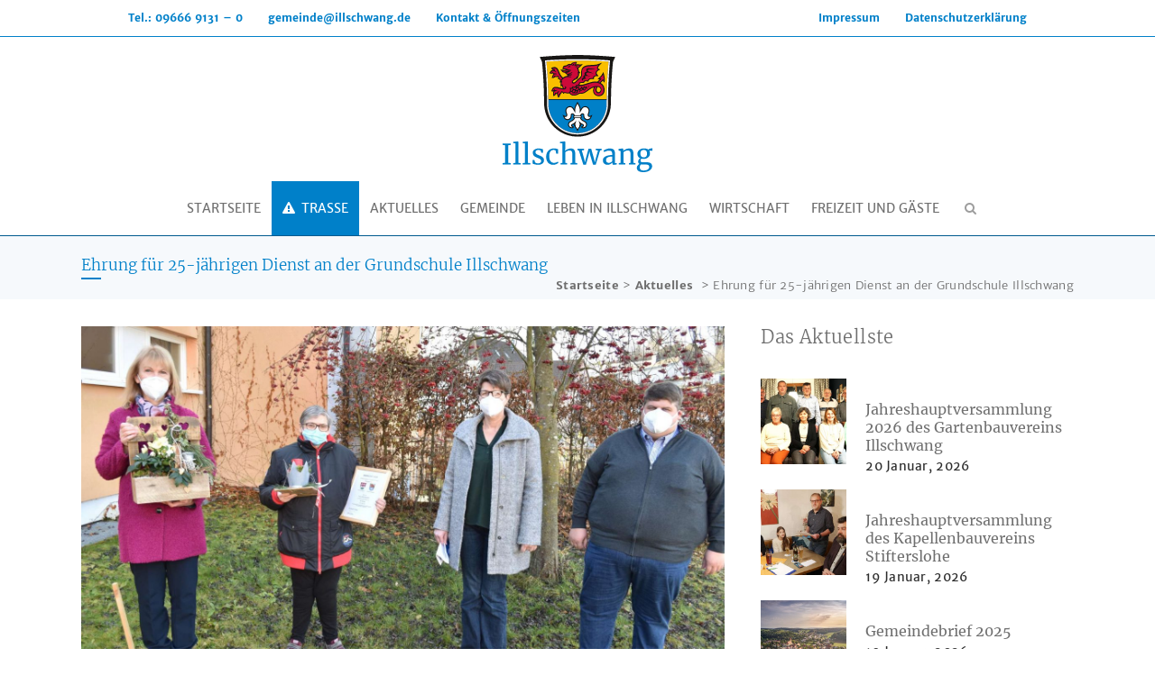

--- FILE ---
content_type: image/svg+xml
request_url: https://www.illschwang.de/wp-content/uploads/sites/4/2018/07/gemeinde_illschwang_2018_wappen_farbe_stickyheader.svg
body_size: 144887
content:
<?xml version="1.0" encoding="UTF-8" standalone="no"?><!DOCTYPE svg PUBLIC "-//W3C//DTD SVG 1.1//EN" "http://www.w3.org/Graphics/SVG/1.1/DTD/svg11.dtd"><svg width="100%" height="100%" viewBox="0 0 100 100" version="1.1" xmlns="http://www.w3.org/2000/svg" xmlns:xlink="http://www.w3.org/1999/xlink" xml:space="preserve" xmlns:serif="http://www.serif.com/" style="fill-rule:evenodd;clip-rule:evenodd;stroke-linejoin:round;stroke-miterlimit:1.41421;"><g id="Ebene-1" serif:id="Ebene 1"><path d="M50.139,13.329c5.694,0.003 11.338,0.119 16.993,0.35c5.08,0.208 10.154,0.508 15.236,0.904c0.615,0.047 1.23,0.097 1.845,0.147c-0.467,0.992 -0.935,1.985 -1.403,2.978c-0.241,0.514 -0.394,1.071 -0.448,1.641c-0.262,2.874 -0.484,5.736 -0.682,8.605c-0.365,5.305 -0.629,10.618 -0.791,15.934c-0.115,3.788 -0.179,7.577 -0.191,11.371c-0.003,0.757 0.006,1.516 -0.015,2.264c-0.111,4.013 -1.013,7.992 -2.653,11.654c-1.753,3.914 -4.34,7.457 -7.548,10.334c-3.034,2.721 -6.628,4.842 -10.483,6.171c-2.8,0.966 -5.75,1.518 -8.711,1.641c-4.173,0.172 -8.375,-0.508 -12.261,-1.999c-5.054,-1.938 -9.586,-5.252 -12.99,-9.503c-3.177,-3.968 -5.344,-8.719 -6.24,-13.715c-0.32,-1.78 -0.48,-3.587 -0.483,-5.399c-0.003,-2.216 -0.017,-4.443 -0.053,-6.666c-0.128,-8.143 -0.493,-16.282 -1.098,-24.403c-0.156,-2.093 -0.328,-4.185 -0.515,-6.276c-0.053,-0.572 -0.202,-1.123 -0.444,-1.642c-0.3,-0.64 -0.601,-1.277 -0.902,-1.915l-0.506,-1.075c1.976,-0.162 3.97,-0.313 5.961,-0.447c3.726,-0.252 7.456,-0.454 11.188,-0.607c3.708,-0.151 7.419,-0.253 11.13,-0.305c1.885,-0.026 3.77,-0.04 5.66,-0.042l0.404,0Z" style="fill:#fefefe;"/><path d="M50.273,12.429c3.95,0.055 7.896,0.16 11.845,0.32c4.064,0.164 8.124,0.384 12.192,0.661c3.28,0.224 6.559,0.48 9.832,0.773l0.889,0.074c-0.584,1.223 -1.168,2.445 -1.756,3.669c-0.221,0.462 -0.361,0.962 -0.414,1.47c-0.297,2.992 -0.547,5.969 -0.769,8.96c-0.231,3.103 -0.426,6.212 -0.585,9.321c-0.082,1.613 -0.152,3.234 -0.214,4.853c-0.144,3.795 -0.235,7.59 -0.273,11.398c-0.007,0.73 -0.012,1.46 -0.014,2.183c-0.001,0.56 -0.006,1.12 -0.027,1.682c-0.179,4.597 -1.396,9.171 -3.555,13.251c-1.718,3.247 -4.007,6.178 -6.732,8.624c-1.7,1.526 -3.571,2.863 -5.56,3.979c-2.467,1.384 -5.109,2.427 -7.876,3.09c-2.748,0.659 -5.567,0.937 -8.374,0.834c-2.618,-0.096 -5.238,-0.522 -7.755,-1.273c-2.822,-0.841 -5.515,-2.094 -7.992,-3.707c-2.977,-1.941 -5.62,-4.383 -7.768,-7.196c-1.816,-2.376 -3.283,-5.017 -4.346,-7.811c-1.24,-3.261 -1.922,-6.755 -2.011,-10.233c-0.009,-0.353 -0.01,-0.705 -0.011,-1.059c-0.018,-3.352 -0.068,-6.698 -0.164,-10.047c-0.078,-2.722 -0.188,-5.469 -0.324,-8.206c-0.195,-3.931 -0.448,-7.86 -0.758,-11.784c-0.18,-2.263 -0.381,-4.51 -0.598,-6.75l-0.01,-0.097c-0.051,-0.504 -0.187,-0.997 -0.405,-1.458c-0.284,-0.599 -0.575,-1.198 -0.864,-1.798l-0.057,-0.119l-0.85,-1.782l0.875,-0.072c4.34,-0.391 8.741,-0.722 13.132,-0.984c2.442,-0.146 4.882,-0.271 7.335,-0.376c4.318,-0.186 8.616,-0.316 12.89,-0.379c0.279,-0.005 0.558,-0.008 0.837,-0.012l0.102,-0.001c0.044,0 0.089,0.001 0.133,0.002" style="fill:#181715;"/><g><clipPath id="_clip1"><path d="M45.06,17.571c-6.461,0.076 -12.92,0.304 -19.371,0.682c-1.493,0.088 -2.986,0.184 -4.478,0.288l-0.067,0.005c0.023,0.246 0.045,0.492 0.068,0.739c0.661,7.292 1.13,14.602 1.408,21.927c0.186,4.886 0.286,9.785 0.302,14.679c0.003,0.79 -0.008,1.58 0.021,2.372c0.148,4.067 1.222,8.082 3.127,11.669c0.996,1.874 2.217,3.634 3.608,5.213c1.852,2.101 4.024,3.913 6.427,5.355c2.324,1.394 4.857,2.433 7.465,3.07c2.019,0.493 4.078,0.749 6.172,0.768c2.513,0.024 5.027,-0.296 7.466,-0.968c1.849,-0.509 3.638,-1.219 5.305,-2.09c2.038,-1.065 3.938,-2.388 5.649,-3.938c2.171,-1.965 4.014,-4.265 5.452,-6.818c0.823,-1.46 1.509,-2.992 2.051,-4.592c0.912,-2.695 1.387,-5.527 1.418,-8.366c0.008,-0.734 0.003,-1.47 0.006,-2.207c0.025,-5.52 0.157,-11.03 0.398,-16.556c0.291,-6.66 0.739,-13.28 1.344,-19.89l0.007,-0.074l0.027,-0.293c-4.887,-0.342 -9.814,-0.597 -14.733,-0.764c-4.394,-0.15 -8.783,-0.23 -13.191,-0.239c-0.357,-0.001 -0.714,-0.002 -1.07,-0.002c-1.603,0.002 -3.208,0.011 -4.811,0.03Z" clip-rule="nonzero"/></clipPath><g clip-path="url(#_clip1)"><rect x="13.898" y="13.329" width="72.214" height="39.718" style="fill:#f9bf00;"/><rect x="13.898" y="53.649" width="72.214" height="34.904" style="fill:#0080c8;"/></g></g><path d="M50.139,16.338l0.268,0l0.134,0l0.268,0l0.068,0.001l0.17,0l0.104,0.001l0.103,0l0.104,0l0.104,0l0.103,0.001l0.104,0l0.103,0.001l0.104,0l0.103,0.001l0.104,0l0.104,0l0.103,0.001l0.104,0.001l0.103,0l0.207,0.001l0.104,0.001l0.103,0.001l0.103,0.001l0.208,0.001l0.103,0.001l0.103,0.001l0.104,0.001l0.103,0.001l0.104,0l0.103,0.002l0.104,0.001l0.103,0l0.103,0.001l0.104,0.002l0.103,0l0.104,0.002l0.103,0.001l0.103,0.001l0.104,0.001l0.103,0.001l0.104,0.002l0.103,0.001l0.103,0.001l0.104,0.001l0.103,0.001l0.104,0.002l0.103,0.001l0.103,0.002l0.104,0.001l0.103,0.002l0.103,0.001l0.104,0.002l0.103,0.001l0.103,0.002l0.104,0.001l0.103,0.002l0.103,0.002l0.104,0.001l0.103,0.002l0.103,0.002l0.104,0.001l0.103,0.002l0.103,0.002l0.104,0.002l0.103,0.002l0.103,0.001l0.104,0.002l0.103,0.002l0.103,0.002l0.103,0.002l0.104,0.002l0.206,0.004l0.104,0.002l0.103,0.002l0.103,0.002l0.104,0.002l0.103,0.003l0.103,0.002l0.103,0.002l0.104,0.002l0.103,0.002l0.103,0.003l0.103,0.002l0.104,0.002l0.103,0.003l0.103,0.002l0.103,0.003l0.104,0.002l0.103,0.003l0.103,0.002l0.104,0.003l0.103,0.002l0.103,0.003l0.103,0.002l0.104,0.003l0.103,0.003l0.103,0.002l0.103,0.003l0.104,0.003l0.103,0.003l0.103,0.002l0.104,0.003l0.103,0.003l0.103,0.003l0.103,0.003l0.104,0.003l0.103,0.002l0.103,0.003l0.103,0.003l0.104,0.003l0.103,0.003l0.104,0.003l0.103,0.003l0.103,0.004l0.103,0.003l0.207,0.006l0.103,0.004l0.104,0.003l0.103,0.003l0.103,0.003l0.103,0.003l0.103,0.004l0.104,0.003l0.103,0.004l0.103,0.003l0.104,0.003l0.103,0.004l0.103,0.004l0.116,0.003l0.115,0.005l0.116,0.003l0.116,0.004l0.115,0.005l0.116,0.004l0.116,0.004l0.115,0.004l0.116,0.004l0.115,0.004l0.116,0.005l0.116,0.004l0.115,0.004l0.116,0.005l0.116,0.004l0.115,0.004l0.116,0.005l0.116,0.005l0.115,0.004l0.116,0.005l0.115,0.004l0.116,0.005l0.116,0.005l0.115,0.004l0.116,0.005l0.116,0.004l0.115,0.005l0.116,0.005l0.116,0.005l0.115,0.005l0.116,0.005l0.116,0.005l0.115,0.005l0.116,0.005l0.115,0.005l0.116,0.005l0.116,0.005l0.115,0.005l0.116,0.005l0.116,0.006l0.115,0.005l0.116,0.005l0.116,0.006l0.115,0.005l0.116,0.005l0.115,0.005l0.116,0.006l0.116,0.005l0.115,0.006l0.116,0.005l0.115,0.006l0.116,0.006l0.115,0.005l0.116,0.006l0.116,0.006l0.115,0.005l0.116,0.006l0.116,0.006l0.115,0.006l0.115,0.005l0.116,0.006l0.116,0.006l0.116,0.007l0.115,0.006l0.116,0.005l0.115,0.006l0.115,0.006l0.116,0.007l0.115,0.006l0.116,0.006l0.115,0.006l0.116,0.006l0.115,0.007l0.116,0.006l0.116,0.006l0.115,0.007l0.115,0.006l0.115,0.006l0.116,0.007l0.115,0.006l0.116,0.007l0.116,0.006l0.115,0.007l0.115,0.007l0.115,0.006l0.116,0.007l0.115,0.007l0.231,0.013l0.115,0.007l0.115,0.007l0.116,0.007l0.115,0.006l0.116,0.008l0.115,0.006l0.115,0.008l0.115,0.006l0.116,0.008l0.115,0.007l0.115,0.006l0.115,0.008l0.116,0.007l0.115,0.007l0.114,0.008l0.116,0.007l0.115,0.007l0.115,0.007l0.115,0.008l0.116,0.008l0.115,0.007l0.115,0.007l0.115,0.007l0.115,0.008l0.115,0.008l0.115,0.008l0.115,0.007l0.115,0.008l0.115,0.008l0.115,0.007l0.115,0.008l0.115,0.008l0.115,0.007l0.115,0.008l0.115,0.008l0.115,0.008l0.115,0.008l0.115,0.008l1.342,0.094l-0.14,1.518l-0.007,0.074l-0.006,0.077l-0.008,0.077l-0.007,0.078l-0.007,0.077l-0.007,0.077l-0.006,0.077l-0.008,0.078l-0.006,0.077l-0.008,0.077l-0.006,0.077l-0.008,0.077l-0.006,0.078l-0.007,0.077l-0.007,0.077l-0.007,0.078l-0.007,0.077l-0.007,0.077l-0.007,0.077l-0.006,0.077l-0.007,0.078l-0.007,0.077l-0.006,0.077l-0.008,0.078l-0.006,0.077l-0.007,0.077l-0.007,0.077l-0.006,0.077l-0.007,0.078l-0.007,0.077l-0.006,0.077l-0.007,0.078l-0.006,0.077l-0.007,0.078l-0.006,0.077l-0.007,0.077l-0.007,0.077l-0.006,0.077l-0.007,0.078l-0.006,0.077l-0.007,0.077l-0.006,0.078l-0.006,0.077l-0.007,0.077l-0.007,0.077l-0.006,0.078l-0.007,0.077l-0.006,0.077l-0.006,0.078l-0.006,0.077l-0.007,0.077l-0.006,0.077l-0.007,0.078l-0.006,0.077l-0.006,0.078l-0.007,0.077l-0.006,0.077l-0.006,0.077l-0.006,0.077l-0.006,0.078l-0.006,0.077l-0.007,0.078l-0.006,0.077l-0.006,0.077l-0.006,0.077l-0.006,0.078l-0.007,0.077l-0.006,0.077l-0.006,0.078l-0.006,0.077l-0.006,0.077l-0.006,0.077l-0.007,0.078l-0.006,0.077l-0.005,0.078l-0.006,0.077l-0.006,0.078l-0.006,0.077l-0.006,0.077l-0.006,0.077l-0.006,0.078l-0.006,0.077l-0.006,0.078l-0.006,0.077l-0.006,0.077l-0.006,0.077l-0.006,0.078l-0.005,0.077l-0.006,0.078l-0.006,0.077l-0.006,0.077l-0.005,0.078l-0.006,0.077l-0.006,0.078l-0.006,0.077l-0.005,0.077l-0.006,0.077l-0.006,0.078l-0.005,0.077l-0.006,0.078l-0.006,0.077l-0.005,0.077l-0.006,0.078l-0.006,0.077l-0.005,0.078l-0.006,0.077l-0.005,0.077l-0.006,0.078l-0.006,0.077l-0.005,0.078l-0.006,0.077l-0.005,0.077l-0.006,0.078l-0.005,0.077l-0.005,0.077l-0.006,0.078l-0.005,0.077l-0.006,0.078l-0.005,0.077l-0.005,0.077l-0.005,0.078l-0.006,0.077l-0.005,0.078l-0.005,0.077l-0.006,0.077l-0.005,0.078l-0.006,0.078l-0.004,0.077l-0.006,0.077l-0.005,0.078l-0.005,0.077l-0.006,0.078l-0.005,0.077l-0.005,0.077l-0.005,0.078l-0.005,0.078l-0.005,0.077l-0.006,0.077l-0.004,0.078l-0.005,0.078l-0.006,0.077l-0.005,0.077l-0.004,0.078l-0.006,0.078l-0.005,0.077l-0.005,0.077l-0.005,0.078l-0.005,0.077l-0.005,0.078l-0.005,0.077l-0.005,0.078l-0.004,0.077l-0.005,0.078l-0.005,0.077l-0.005,0.078l-0.005,0.077l-0.005,0.078l-0.005,0.077l-0.004,0.078l-0.005,0.077l-0.005,0.077l-0.005,0.078l-0.005,0.078l-0.004,0.077l-0.005,0.078l-0.005,0.077l-0.005,0.078l-0.004,0.077l-0.005,0.078l-0.005,0.078l-0.004,0.077l-0.005,0.077l-0.005,0.078l-0.004,0.078l-0.004,0.077l-0.005,0.078l-0.005,0.078l-0.004,0.077l-0.005,0.078l-0.004,0.077l-0.005,0.077l-0.004,0.078l-0.004,0.078l-0.005,0.077l-0.004,0.078l-0.005,0.078l-0.005,0.077l-0.004,0.078l-0.004,0.077l-0.004,0.078l-0.004,0.077l-0.005,0.078l-0.005,0.078l-0.004,0.077l-0.004,0.078l-0.004,0.077l-0.005,0.078l-0.004,0.078l-0.004,0.077l-0.004,0.078l-0.005,0.078l-0.004,0.077l-0.004,0.078l-0.004,0.078l-0.004,0.077l-0.004,0.078l-0.004,0.078l-0.005,0.077l-0.004,0.078l-0.004,0.077l-0.004,0.078l-0.004,0.078l-0.004,0.077l-0.004,0.078l-0.004,0.078l-0.004,0.077l-0.004,0.078l-0.004,0.078l-0.004,0.077l-0.004,0.078l-0.004,0.078l-0.004,0.078l-0.004,0.077l-0.003,0.078l-0.004,0.078l-0.004,0.077l-0.004,0.078l-0.003,0.078l-0.005,0.078l-0.003,0.077l-0.004,0.078l-0.004,0.078l-0.003,0.077l-0.005,0.078l-0.003,0.078l-0.004,0.078l-0.004,0.077l-0.003,0.078l-0.004,0.078l-0.003,0.077l-0.004,0.079l-0.004,0.077l-0.003,0.078l-0.004,0.077l-0.004,0.078l-0.003,0.078l-0.003,0.078l-0.004,0.078l-0.004,0.077l-0.003,0.079l-0.004,0.077l-0.003,0.078l-0.004,0.078l-0.003,0.078l-0.003,0.077l-0.004,0.078l-0.004,0.078l-0.005,0.129l-0.005,0.129l-0.006,0.129l-0.005,0.129l-0.006,0.13l-0.005,0.129l-0.006,0.129l-0.005,0.129l-0.006,0.13l-0.005,0.129l-0.005,0.129l-0.005,0.129l-0.005,0.129l-0.005,0.129l-0.006,0.129l-0.004,0.129l-0.005,0.129l-0.005,0.129l-0.005,0.129l-0.005,0.129l-0.005,0.13l-0.005,0.128l-0.004,0.129l-0.005,0.13l-0.005,0.129l-0.004,0.128l-0.005,0.13l-0.004,0.129l-0.005,0.128l-0.005,0.13l-0.004,0.129l-0.005,0.129l-0.004,0.129l-0.004,0.129l-0.004,0.129l-0.005,0.129l-0.004,0.129l-0.004,0.129l-0.004,0.128l-0.004,0.13l-0.004,0.129l-0.004,0.129l-0.004,0.129l-0.004,0.128l-0.004,0.129l-0.004,0.13l-0.003,0.128l-0.004,0.129l-0.004,0.129l-0.004,0.129l-0.003,0.129l-0.003,0.129l-0.004,0.129l-0.004,0.129l-0.003,0.129l-0.004,0.129l-0.003,0.129l-0.004,0.129l-0.003,0.129l-0.003,0.129l-0.003,0.129l-0.003,0.129l-0.003,0.129l-0.004,0.129l-0.003,0.128l-0.003,0.129l-0.003,0.129l-0.003,0.129l-0.003,0.129l-0.003,0.129l-0.003,0.129l-0.002,0.129l-0.003,0.129l-0.003,0.129l-0.003,0.129l-0.002,0.129l-0.002,0.129l-0.004,0.128l-0.002,0.129l-0.002,0.129l-0.003,0.129l-0.002,0.129l-0.003,0.129l-0.002,0.129l-0.002,0.129l-0.002,0.129l-0.003,0.129l-0.002,0.129l-0.002,0.129l-0.002,0.128l-0.002,0.129l-0.002,0.129l-0.002,0.129l-0.002,0.129l-0.002,0.129l-0.002,0.129l-0.002,0.129l-0.002,0.129l-0.001,0.129l-0.002,0.129l-0.001,0.128l-0.002,0.13l-0.001,0.128l-0.002,0.129l-0.002,0.129l-0.001,0.129l-0.002,0.129l-0.001,0.129l-0.002,0.129l-0.001,0.129l-0.001,0.129l-0.001,0.129l-0.002,0.129l-0.001,0.129l-0.001,0.129l-0.001,0.129l-0.001,0.129l-0.001,0.129l0,0.129l-0.002,0.129l0,0.129l-0.002,0.129l0,0.129l-0.001,0.129l-0.001,0.129l-0.001,0.129l0,0.129l-0.001,0.129l0,0.102l0,0.034l0,0.205l-0.001,0.069l0,1.036l-0.001,0.069l0,0.175l0,0.034l0,0.07l-0.001,0.035l0,0.07l0,0.035l0,0.07l-0.001,0.035l0,0.035l-0.001,0.035l0,0.035l0,0.036l-0.001,0.035l0,0.034l-0.001,0.035l0,0.035l-0.001,0.035l0,0.034l-0.001,0.035l0,0.035l-0.001,0.034l-0.001,0.035l0,0.035l-0.002,0.035l0,0.034l-0.001,0.035l-0.001,0.035l-0.001,0.034l-0.001,0.035l-0.001,0.035l-0.001,0.035l-0.001,0.034l-0.002,0.035l-0.001,0.035l-0.001,0.035l-0.002,0.034l-0.001,0.035l-0.001,0.035l-0.002,0.034l-0.001,0.035l-0.002,0.035l-0.001,0.034l-0.002,0.035l-0.002,0.035l-0.001,0.035l-0.002,0.034l-0.002,0.035l-0.002,0.035l-0.002,0.034l-0.002,0.035l-0.002,0.034l-0.001,0.035l-0.003,0.035l-0.002,0.035l-0.002,0.034l-0.002,0.035l-0.002,0.035l-0.003,0.034l-0.002,0.035l-0.002,0.034l-0.003,0.035l-0.002,0.035l-0.002,0.035l-0.003,0.034l-0.003,0.035l-0.002,0.034l-0.003,0.035l-0.003,0.035l-0.002,0.034l-0.003,0.035l-0.003,0.035l-0.003,0.034l-0.003,0.035l-0.003,0.034l-0.003,0.035l-0.003,0.034l-0.003,0.035l-0.003,0.035l-0.003,0.034l-0.003,0.035l-0.004,0.035l-0.003,0.034l-0.003,0.035l-0.003,0.034l-0.004,0.035l-0.004,0.034l-0.003,0.035l-0.003,0.034l-0.004,0.035l-0.004,0.034l-0.003,0.035l-0.004,0.035l-0.003,0.034l-0.005,0.035l-0.003,0.034l-0.004,0.035l-0.004,0.034l-0.004,0.035l-0.004,0.034l-0.004,0.035l-0.004,0.034l-0.004,0.035l-0.005,0.034l-0.004,0.035l-0.004,0.034l-0.004,0.035l-0.004,0.034l-0.005,0.035l-0.005,0.034l-0.004,0.035l-0.004,0.034l-0.005,0.034l-0.005,0.035l-0.004,0.034l-0.005,0.035l-0.005,0.034l-0.005,0.034l-0.004,0.035l-0.005,0.034l-0.005,0.035l-0.005,0.034l-0.005,0.034l-0.005,0.035l-0.004,0.034l-0.006,0.035l-0.005,0.034l-0.005,0.034l-0.005,0.035l-0.006,0.034l-0.005,0.034l-0.006,0.035l-0.005,0.034l-0.005,0.034l-0.006,0.035l-0.005,0.034l-0.006,0.034l-0.005,0.034l-0.006,0.035l-0.006,0.034l-0.005,0.034l-0.006,0.035l-0.006,0.034l-0.006,0.034l-0.006,0.034l-0.006,0.035l-0.005,0.034l-0.006,0.034l-0.007,0.034l-0.006,0.034l-0.006,0.035l-0.006,0.034l-0.006,0.034l-0.007,0.034l-0.006,0.034l-0.006,0.035l-0.007,0.034l-0.006,0.034l-0.007,0.034l-0.006,0.034l-0.007,0.034l-0.007,0.034l-0.006,0.035l-0.007,0.034l-0.007,0.034l-0.006,0.034l-0.007,0.034l-0.007,0.034l-0.007,0.034l-0.007,0.034l-0.007,0.034l-0.007,0.034l-0.007,0.034l-0.007,0.034l-0.008,0.034l-0.007,0.034l-0.007,0.034l-0.007,0.034l-0.008,0.034l-0.007,0.034l-0.007,0.034l-0.007,0.034l-0.008,0.034l-0.007,0.034l-0.009,0.034l-0.007,0.034l-0.008,0.034l-0.007,0.034l-0.008,0.034l-0.008,0.034l-0.007,0.033l-0.008,0.035l-0.008,0.033l-0.008,0.034l-0.009,0.034l-0.008,0.034l-0.007,0.034l-0.009,0.034l-0.008,0.033l-0.008,0.034l-0.008,0.034l-0.009,0.034l-0.008,0.033l-0.008,0.034l-0.009,0.034l-0.008,0.034l-0.009,0.034l-0.008,0.033l-0.009,0.034l-0.009,0.033l-0.008,0.034l-0.009,0.034l-0.009,0.034l-0.008,0.033l-0.009,0.034l-0.009,0.034l-0.009,0.033l-0.009,0.034l-0.009,0.033l-0.009,0.034l-0.009,0.033l-0.009,0.034l-0.01,0.034l-0.009,0.033l-0.009,0.034l-0.009,0.033l-0.009,0.034l-0.01,0.033l-0.01,0.034l-0.009,0.033l-0.01,0.034l-0.009,0.033l-0.01,0.034l-0.009,0.033l-0.01,0.034l-0.01,0.033l-0.009,0.033l-0.011,0.034l-0.009,0.033l-0.01,0.034l-0.01,0.033l-0.01,0.033l-0.01,0.034l-0.01,0.033l-0.01,0.034l-0.01,0.033l-0.01,0.033l-0.011,0.033l-0.01,0.034l-0.01,0.033l-0.011,0.033l-0.01,0.033l-0.01,0.034l-0.011,0.033l-0.011,0.033l-0.01,0.033l-0.011,0.033l-0.011,0.034l-0.01,0.033l-0.011,0.033l-0.011,0.033l-0.01,0.033l-0.011,0.033l-0.011,0.034l-0.011,0.033l-0.011,0.033l-0.011,0.033l-0.011,0.033l-0.011,0.033l-0.012,0.033l-0.006,0.019l-0.007,0.02l-0.006,0.019l-0.007,0.02l-0.007,0.02l-0.007,0.019l-0.006,0.02l-0.007,0.019l-0.007,0.02l-0.006,0.019l-0.007,0.02l-0.007,0.019l-0.007,0.02l-0.007,0.019l-0.006,0.02l-0.007,0.019l-0.007,0.02l-0.007,0.019l-0.007,0.02l-0.007,0.019l-0.007,0.02l-0.007,0.019l-0.007,0.019l-0.007,0.02l-0.007,0.019l-0.006,0.02l-0.007,0.019l-0.008,0.02l-0.006,0.019l-0.008,0.019l-0.006,0.02l-0.008,0.019l-0.007,0.02l-0.007,0.019l-0.007,0.019l-0.007,0.02l-0.007,0.019l-0.007,0.019l-0.007,0.02l-0.008,0.019l-0.007,0.019l-0.007,0.02l-0.008,0.019l-0.006,0.019l-0.007,0.02l-0.008,0.019l-0.007,0.019l-0.007,0.019l-0.008,0.02l-0.007,0.019l-0.008,0.019l-0.007,0.02l-0.007,0.019l-0.008,0.019l-0.007,0.019l-0.007,0.02l-0.008,0.019l-0.007,0.019l-0.008,0.019l-0.007,0.019l-0.008,0.02l-0.007,0.018l-0.007,0.02l-0.008,0.019l-0.007,0.019l-0.008,0.019l-0.008,0.02l-0.007,0.019l-0.008,0.019l-0.007,0.019l-0.008,0.019l-0.007,0.019l-0.008,0.019l-0.008,0.02l-0.007,0.019l-0.008,0.019l-0.007,0.019l-0.008,0.019l-0.008,0.019l-0.008,0.019l-0.007,0.019l-0.008,0.019l-0.008,0.019l-0.008,0.019l-0.007,0.019l-0.008,0.019l-0.008,0.019l-0.008,0.019l-0.008,0.019l-0.008,0.019l-0.008,0.019l-0.008,0.019l-0.007,0.019l-0.008,0.019l-0.008,0.019l-0.008,0.019l-0.008,0.019l-0.008,0.019l-0.008,0.019l-0.008,0.019l-0.008,0.019l-0.008,0.019l-0.008,0.019l-0.008,0.019l-0.008,0.019l-0.008,0.019l-0.009,0.018l-0.007,0.019l-0.008,0.019l-0.009,0.019l-0.008,0.019l-0.008,0.019l-0.008,0.018l-0.008,0.019l-0.008,0.019l-0.008,0.019l-0.009,0.019l-0.008,0.019l-0.008,0.018l-0.009,0.019l-0.008,0.019l-0.008,0.019l-0.009,0.019l-0.008,0.018l-0.008,0.019l-0.009,0.019l-0.008,0.019l-0.008,0.018l-0.008,0.019l-0.009,0.019l-0.008,0.019l-0.009,0.018l-0.008,0.019l-0.009,0.019l-0.008,0.018l-0.009,0.019l-0.008,0.019l-0.009,0.018l-0.008,0.019l-0.009,0.019l-0.008,0.019l-0.009,0.018l-0.008,0.019l-0.009,0.019l-0.008,0.018l-0.009,0.019l-0.009,0.018l-0.008,0.019l-0.009,0.019l-0.009,0.018l-0.008,0.019l-0.009,0.018l-0.009,0.019l-0.008,0.019l-0.009,0.018l-0.009,0.019l-0.008,0.018l-0.01,0.019l-0.008,0.018l-0.009,0.019l-0.009,0.018l-0.009,0.019l-0.008,0.018l-0.009,0.019l-0.009,0.018l-0.009,0.019l-0.009,0.018l-0.009,0.019l-0.009,0.018l-0.009,0.019l-0.009,0.018l-0.008,0.019l-0.01,0.018l-0.009,0.019l-0.009,0.018l-0.009,0.018l-0.008,0.019l-0.009,0.018l-0.009,0.019l-0.01,0.018l-0.009,0.018l-0.009,0.019l-0.009,0.018l-0.009,0.019l-0.009,0.018l-0.009,0.018l-0.009,0.019l-0.01,0.018l-0.009,0.018l-0.009,0.019l-0.009,0.018l-0.009,0.018l-0.009,0.019l-0.01,0.018l-0.009,0.018l-0.009,0.018l-0.01,0.019l-0.009,0.018l-0.009,0.018l-0.01,0.018l-0.009,0.019l-0.009,0.018l-0.01,0.018l-0.009,0.018l-0.01,0.019l-0.009,0.018l-0.009,0.018l-0.01,0.018l-0.009,0.018l-0.009,0.019l-0.01,0.018l-0.01,0.018l-0.009,0.018l-0.01,0.018l-0.009,0.019l-0.01,0.018l-0.009,0.018l-0.01,0.018l-0.01,0.018l-0.009,0.018l-0.009,0.018l-0.01,0.018l-0.01,0.018l-0.009,0.019l-0.01,0.018l-0.01,0.018l-0.01,0.018l-0.009,0.018l-0.01,0.018l-0.01,0.018l-0.009,0.018l-0.01,0.018l-0.01,0.018l-0.009,0.018l-0.01,0.018l-0.011,0.018l-0.009,0.018l-0.01,0.018l-0.01,0.018l-0.009,0.018l-0.011,0.018l-0.009,0.018l-0.01,0.018l-0.01,0.018l-0.01,0.018l-0.01,0.018l-0.01,0.018l-0.01,0.018l-0.01,0.018l-0.01,0.017l-0.009,0.018l-0.011,0.018l-0.01,0.018l-0.01,0.018l-0.01,0.018l-0.01,0.018l-0.017,0.031l-0.018,0.031l-0.018,0.031l-0.018,0.031l-0.017,0.032l-0.018,0.031l-0.018,0.031l-0.018,0.031l-0.018,0.031l-0.018,0.031l-0.018,0.031l-0.018,0.031l-0.018,0.031l-0.018,0.031l-0.019,0.031l-0.018,0.031l-0.018,0.03l-0.018,0.031l-0.018,0.031l-0.019,0.031l-0.018,0.031l-0.019,0.03l-0.018,0.031l-0.019,0.031l-0.018,0.03l-0.019,0.031l-0.018,0.031l-0.019,0.03l-0.019,0.031l-0.019,0.03l-0.019,0.031l-0.018,0.03l-0.019,0.031l-0.019,0.03l-0.019,0.03l-0.019,0.031l-0.019,0.03l-0.019,0.031l-0.019,0.03l-0.019,0.03l-0.019,0.03l-0.019,0.031l-0.02,0.03l-0.019,0.03l-0.019,0.03l-0.019,0.03l-0.02,0.03l-0.019,0.03l-0.02,0.03l-0.019,0.03l-0.02,0.03l-0.019,0.03l-0.02,0.03l-0.02,0.03l-0.019,0.03l-0.02,0.03l-0.02,0.03l-0.02,0.029l-0.019,0.03l-0.02,0.03l-0.02,0.03l-0.02,0.029l-0.02,0.03l-0.02,0.03l-0.02,0.029l-0.02,0.03l-0.02,0.029l-0.02,0.03l-0.021,0.03l-0.02,0.029l-0.02,0.029l-0.02,0.03l-0.02,0.029l-0.021,0.03l-0.021,0.029l-0.02,0.029l-0.02,0.03l-0.021,0.029l-0.02,0.029l-0.021,0.03l-0.021,0.029l-0.02,0.029l-0.021,0.029l-0.021,0.029l-0.02,0.029l-0.021,0.029l-0.021,0.029l-0.021,0.029l-0.021,0.029l-0.021,0.029l-0.021,0.029l-0.021,0.029l-0.021,0.029l-0.021,0.029l-0.021,0.029l-0.021,0.028l-0.022,0.029l-0.021,0.029l-0.021,0.029l-0.021,0.028l-0.022,0.029l-0.021,0.029l-0.022,0.028l-0.021,0.029l-0.022,0.028l-0.021,0.029l-0.022,0.028l-0.021,0.029l-0.022,0.028l-0.022,0.029l-0.021,0.028l-0.022,0.028l-0.021,0.029l-0.022,0.028l-0.022,0.029l-0.022,0.028l-0.022,0.028l-0.022,0.028l-0.022,0.028l-0.022,0.028l-0.022,0.028l-0.022,0.029l-0.022,0.028l-0.023,0.028l-0.021,0.028l-0.023,0.027l-0.022,0.028l-0.023,0.029l-0.022,0.027l-0.022,0.028l-0.022,0.028l-0.023,0.028l-0.022,0.028l-0.023,0.027l-0.023,0.028l-0.022,0.028l-0.023,0.027l-0.022,0.028l-0.023,0.028l-0.023,0.027l-0.023,0.028l-0.022,0.027l-0.023,0.028l-0.023,0.027l-0.022,0.027l-0.024,0.028l-0.023,0.027l-0.023,0.028l-0.023,0.027l-0.023,0.027l-0.023,0.027l-0.023,0.028l-0.023,0.027l-0.023,0.027l-0.024,0.027l-0.023,0.027l-0.023,0.027l-0.023,0.027l-0.024,0.028l-0.023,0.026l-0.024,0.027l-0.023,0.027l-0.024,0.027l-0.023,0.027l-0.024,0.027l-0.024,0.027l-0.023,0.027l-0.024,0.026l-0.023,0.027l-0.024,0.027l-0.024,0.026l-0.024,0.027l-0.024,0.027l-0.023,0.026l-0.025,0.027l-0.023,0.026l-0.025,0.027l-0.023,0.026l-0.024,0.027l-0.024,0.026l-0.024,0.026l-0.025,0.027l-0.024,0.026l-0.024,0.026l-0.024,0.027l-0.025,0.026l-0.024,0.026l-0.024,0.026l-0.025,0.026l-0.024,0.026l-0.025,0.027l-0.024,0.026l-0.024,0.026l-0.025,0.026l-0.024,0.026l-0.025,0.025l-0.025,0.026l-0.024,0.026l-0.025,0.026l-0.025,0.026l-0.025,0.026l-0.025,0.025l-0.024,0.026l-0.025,0.026l-0.025,0.025l-0.025,0.026l-0.025,0.026l-0.025,0.025l-0.025,0.026l-0.025,0.025l-0.025,0.026l-0.025,0.025l-0.025,0.026l-0.026,0.025l-0.025,0.025l-0.025,0.025l-0.025,0.026l-0.026,0.025l-0.025,0.025l-0.026,0.025l-0.025,0.026l-0.026,0.025l-0.025,0.025l-0.026,0.025l-0.025,0.025l-0.025,0.025l-0.026,0.025l-0.026,0.025l-0.026,0.025l-0.025,0.025l-0.026,0.024l-0.026,0.025l-0.026,0.025l-0.025,0.025l-0.026,0.024l-0.026,0.025l-0.026,0.025l-0.026,0.025l-0.026,0.024l-0.026,0.025l-0.026,0.024l-0.026,0.025l-0.026,0.024l-0.026,0.025l-0.026,0.024l-0.027,0.024l-0.026,0.025l-0.026,0.024l-0.027,0.024l-0.026,0.025l-0.027,0.024l-0.026,0.024l-0.026,0.024l-0.027,0.024l-0.026,0.024l-0.027,0.024l-0.021,0.019l-0.021,0.019l-0.021,0.019l-0.021,0.019l-0.021,0.019l-0.021,0.019l-0.021,0.019l-0.021,0.018l-0.021,0.019l-0.021,0.019l-0.021,0.019l-0.021,0.018l-0.021,0.019l-0.022,0.019l-0.021,0.018l-0.021,0.019l-0.021,0.019l-0.022,0.018l-0.021,0.019l-0.021,0.018l-0.021,0.019l-0.022,0.018l-0.021,0.019l-0.022,0.018l-0.021,0.019l-0.021,0.018l-0.022,0.018l-0.021,0.019l-0.021,0.018l-0.022,0.018l-0.022,0.019l-0.021,0.018l-0.022,0.018l-0.021,0.018l-0.022,0.019l-0.021,0.018l-0.022,0.018l-0.022,0.018l-0.021,0.018l-0.022,0.018l-0.021,0.018l-0.022,0.019l-0.021,0.018l-0.022,0.018l-0.022,0.018l-0.022,0.018l-0.022,0.018l-0.022,0.018l-0.021,0.017l-0.022,0.018l-0.021,0.018l-0.023,0.018l-0.022,0.018l-0.022,0.017l-0.022,0.018l-0.021,0.018l-0.022,0.018l-0.022,0.017l-0.022,0.018l-0.022,0.018l-0.022,0.017l-0.022,0.018l-0.022,0.018l-0.022,0.017l-0.022,0.018l-0.023,0.017l-0.021,0.018l-0.023,0.017l-0.022,0.018l-0.022,0.017l-0.022,0.017l-0.022,0.018l-0.022,0.017l-0.023,0.018l-0.022,0.017l-0.022,0.017l-0.022,0.017l-0.023,0.018l-0.022,0.017l-0.022,0.017l-0.023,0.017l-0.022,0.017l-0.023,0.018l-0.022,0.017l-0.022,0.017l-0.023,0.017l-0.022,0.017l-0.023,0.017l-0.022,0.017l-0.022,0.017l-0.023,0.017l-0.022,0.017l-0.023,0.017l-0.022,0.017l-0.023,0.016l-0.023,0.017l-0.022,0.017l-0.023,0.017l-0.023,0.017l-0.022,0.016l-0.023,0.017l-0.023,0.017l-0.022,0.017l-0.023,0.016l-0.023,0.017l-0.022,0.016l-0.023,0.017l-0.023,0.017l-0.023,0.016l-0.023,0.017l-0.022,0.016l-0.023,0.017l-0.023,0.016l-0.023,0.016l-0.023,0.017l-0.023,0.016l-0.022,0.017l-0.023,0.016l-0.023,0.016l-0.023,0.017l-0.023,0.016l-0.023,0.016l-0.023,0.016l-0.024,0.016l-0.023,0.017l-0.023,0.016l-0.022,0.016l-0.024,0.016l-0.023,0.016l-0.023,0.016l-0.023,0.016l-0.023,0.016l-0.023,0.016l-0.023,0.016l-0.024,0.016l-0.023,0.016l-0.023,0.016l-0.023,0.016l-0.023,0.016l-0.023,0.015l-0.024,0.016l-0.023,0.016l-0.024,0.016l-0.023,0.016l-0.024,0.015l-0.023,0.016l-0.023,0.016l-0.023,0.015l-0.024,0.016l-0.024,0.016l-0.023,0.015l-0.023,0.016l-0.024,0.015l-0.023,0.016l-0.024,0.015l-0.023,0.016l-0.023,0.015l-0.024,0.015l-0.024,0.016l-0.023,0.015l-0.024,0.015l-0.024,0.016l-0.023,0.015l-0.024,0.015l-0.024,0.016l-0.023,0.015l-0.024,0.015l-0.024,0.015l-0.023,0.015l-0.024,0.015l-0.024,0.016l-0.024,0.015l-0.024,0.015l-0.023,0.015l-0.024,0.015l-0.023,0.015l-0.025,0.015l-0.023,0.015l-0.024,0.014l-0.024,0.015l-0.024,0.015l-0.024,0.015l-0.024,0.015l-0.023,0.015l-0.025,0.014l-0.023,0.015l-0.025,0.015l-0.023,0.015l-0.025,0.014l-0.024,0.015l-0.024,0.015l-0.024,0.014l-0.023,0.015l-0.025,0.014l-0.024,0.015l-0.024,0.014l-0.024,0.015l-0.024,0.014l-0.024,0.015l-0.025,0.014l-0.024,0.014l-0.024,0.015l-0.024,0.014l-0.024,0.014l-0.024,0.015l-0.025,0.014l-0.024,0.014l-0.024,0.014l-0.025,0.015l-0.024,0.014l-0.024,0.014l-0.025,0.014l-0.024,0.014l-0.024,0.014l-0.025,0.014l-0.024,0.014l-0.025,0.014l-0.024,0.014l-0.024,0.014l-0.025,0.014l-0.024,0.014l-0.025,0.014l-0.024,0.014l-0.025,0.014l-0.024,0.014l-0.025,0.013l-0.024,0.014l-0.025,0.014l-0.024,0.013l-0.025,0.014l-0.024,0.014l-0.025,0.014l-0.025,0.013l-0.024,0.013l-0.025,0.014l-0.024,0.014l-0.025,0.013l-0.025,0.014l-0.025,0.013l-0.024,0.014l-0.025,0.013l-0.025,0.014l-0.025,0.013l-0.024,0.013l-0.025,0.014l-0.025,0.013l-0.025,0.013l-0.025,0.013l-0.025,0.014l-0.024,0.013l-0.025,0.013l-0.025,0.013l-0.025,0.013l-0.025,0.013l-0.025,0.013l-0.025,0.013l-0.02,0.011l-0.021,0.011l-0.021,0.01l-0.02,0.011l-0.02,0.01l-0.021,0.011l-0.021,0.011l-0.02,0.01l-0.02,0.011l-0.021,0.01l-0.02,0.011l-0.021,0.01l-0.021,0.011l-0.02,0.01l-0.021,0.011l-0.02,0.01l-0.021,0.011l-0.021,0.01l-0.02,0.01l-0.021,0.011l-0.021,0.01l-0.02,0.011l-0.021,0.01l-0.02,0.01l-0.021,0.01l-0.021,0.011l-0.021,0.01l-0.021,0.01l-0.02,0.01l-0.021,0.011l-0.02,0.01l-0.022,0.01l-0.02,0.01l-0.021,0.01l-0.021,0.01l-0.021,0.011l-0.02,0.01l-0.021,0.01l-0.021,0.01l-0.021,0.01l-0.021,0.01l-0.021,0.01l-0.021,0.01l-0.021,0.01l-0.021,0.01l-0.02,0.01l-0.022,0.01l-0.02,0.01l-0.021,0.01l-0.021,0.01l-0.021,0.009l-0.021,0.01l-0.021,0.01l-0.021,0.01l-0.021,0.01l-0.021,0.009l-0.021,0.01l-0.021,0.01l-0.021,0.01l-0.022,0.009l-0.021,0.01l-0.021,0.01l-0.021,0.009l-0.021,0.01l-0.021,0.01l-0.021,0.009l-0.021,0.01l-0.021,0.01l-0.021,0.009l-0.022,0.01l-0.021,0.009l-0.021,0.01l-0.021,0.009l-0.022,0.01l-0.021,0.009l-0.021,0.01l-0.021,0.009l-0.022,0.009l-0.021,0.01l-0.021,0.009l-0.021,0.01l-0.021,0.009l-0.022,0.01l-0.021,0.009l-0.021,0.009l-0.022,0.009l-0.021,0.01l-0.021,0.009l-0.022,0.009l-0.021,0.01l-0.022,0.009l-0.021,0.009l-0.021,0.009l-0.021,0.009l-0.022,0.009l-0.021,0.009l-0.022,0.01l-0.021,0.009l-0.022,0.009l-0.021,0.009l-0.022,0.009l-0.021,0.009l-0.021,0.009l-0.022,0.009l-0.022,0.009l-0.021,0.009l-0.021,0.009l-0.022,0.009l-0.021,0.008l-0.022,0.009l-0.022,0.009l-0.021,0.009l-0.022,0.009l-0.021,0.009l-0.022,0.009l-0.022,0.008l-0.021,0.009l-0.022,0.009l-0.021,0.009l-0.022,0.008l-0.022,0.009l-0.021,0.009l-0.022,0.008l-0.022,0.009l-0.021,0.008l-0.022,0.009l-0.022,0.009l-0.022,0.009l-0.022,0.008l-0.021,0.008l-0.022,0.009l-0.021,0.009l-0.022,0.008l-0.022,0.008l-0.022,0.009l-0.022,0.008l-0.021,0.009l-0.022,0.008l-0.022,0.009l-0.021,0.008l-0.022,0.008l-0.022,0.009l-0.022,0.008l-0.022,0.008l-0.022,0.009l-0.022,0.008l-0.021,0.008l-0.022,0.008l-0.022,0.008l-0.022,0.009l-0.022,0.008l-0.022,0.008l-0.022,0.008l-0.022,0.008l-0.022,0.008l-0.022,0.008l-0.022,0.008l-0.022,0.008l-0.022,0.009l-0.021,0.008l-0.022,0.007l-0.023,0.008l-0.022,0.009l-0.021,0.007l-0.023,0.008l-0.022,0.008l-0.021,0.008l-0.023,0.008l-0.022,0.008l-0.022,0.008l-0.022,0.008l-0.022,0.007l-0.022,0.008l-0.022,0.008l-0.022,0.008l-0.023,0.007l-0.021,0.008l-0.023,0.008l-0.021,0.007l-0.023,0.008l-0.022,0.008l-0.022,0.007l-0.022,0.008l-0.023,0.008l-0.021,0.007l-0.023,0.008l-0.022,0.007l-0.022,0.008l-0.022,0.007l-0.022,0.008l-0.023,0.007l-0.022,0.008l-0.022,0.007l-0.023,0.007l-0.021,0.008l-0.023,0.007l-0.022,0.008l-0.022,0.007l-0.023,0.007l-0.022,0.007l-0.022,0.008l-0.022,0.007l-0.023,0.007l-0.022,0.007l-0.023,0.008l-0.021,0.007l-0.023,0.007l-0.022,0.007l-0.023,0.007l-0.022,0.007l-0.023,0.008l-0.022,0.007l-0.022,0.007l-0.022,0.007l-0.023,0.007l-0.022,0.007l-0.023,0.007l-0.022,0.007l-0.023,0.007l-0.022,0.007l-0.022,0.007l-0.023,0.006l-0.022,0.007l-0.023,0.007l-0.022,0.007l-0.023,0.007l-0.022,0.007l-0.023,0.006l-0.022,0.007l-0.022,0.007l-0.023,0.007l-0.022,0.006l-0.023,0.007l-0.022,0.007l-0.023,0.006l-0.023,0.007l-0.022,0.006l-0.023,0.007l-0.022,0.007l-0.023,0.006l-0.023,0.007l-0.022,0.006l-0.022,0.007l-0.023,0.006l-0.022,0.007l-0.023,0.006l-0.023,0.007l-0.022,0.006l-0.023,0.006l-0.023,0.007l-0.022,0.006l-0.023,0.006l-0.023,0.007l-0.022,0.006l-0.023,0.006l-0.023,0.007l-0.029,0.008l-0.03,0.008l-0.03,0.008l-0.03,0.008l-0.03,0.008l-0.029,0.008l-0.031,0.009l-0.03,0.007l-0.029,0.008l-0.031,0.008l-0.029,0.008l-0.03,0.008l-0.03,0.008l-0.03,0.007l-0.031,0.008l-0.029,0.008l-0.031,0.008l-0.029,0.007l-0.03,0.008l-0.03,0.007l-0.03,0.008l-0.03,0.007l-0.03,0.008l-0.03,0.007l-0.03,0.008l-0.031,0.007l-0.029,0.007l-0.03,0.008l-0.03,0.007l-0.03,0.007l-0.03,0.008l-0.031,0.007l-0.03,0.007l-0.03,0.007l-0.03,0.007l-0.03,0.007l-0.03,0.007l-0.03,0.007l-0.03,0.007l-0.03,0.007l-0.031,0.007l-0.03,0.006l-0.03,0.007l-0.03,0.007l-0.03,0.007l-0.03,0.007l-0.03,0.006l-0.031,0.007l-0.03,0.006l-0.03,0.007l-0.03,0.006l-0.03,0.007l-0.03,0.006l-0.031,0.007l-0.03,0.006l-0.03,0.007l-0.03,0.006l-0.031,0.006l-0.03,0.007l-0.03,0.006l-0.03,0.006l-0.031,0.006l-0.03,0.006l-0.03,0.006l-0.03,0.007l-0.031,0.005l-0.03,0.006l-0.03,0.006l-0.03,0.006l-0.031,0.006l-0.03,0.006l-0.03,0.006l-0.031,0.006l-0.03,0.005l-0.03,0.006l-0.031,0.006l-0.03,0.006l-0.03,0.005l-0.031,0.006l-0.03,0.005l-0.03,0.006l-0.031,0.005l-0.03,0.006l-0.03,0.005l-0.031,0.006l-0.03,0.005l-0.03,0.005l-0.031,0.006l-0.03,0.005l-0.031,0.005l-0.03,0.005l-0.03,0.006l-0.031,0.005l-0.03,0.005l-0.03,0.005l-0.031,0.005l-0.03,0.005l-0.031,0.005l-0.03,0.005l-0.031,0.005l-0.03,0.004l-0.03,0.005l-0.031,0.005l-0.03,0.005l-0.031,0.004l-0.03,0.005l-0.031,0.005l-0.03,0.005l-0.031,0.004l-0.03,0.005l-0.031,0.004l-0.03,0.005l-0.031,0.004l-0.03,0.004l-0.03,0.005l-0.031,0.004l-0.031,0.005l-0.03,0.004l-0.03,0.004l-0.031,0.004l-0.03,0.004l-0.031,0.005l-0.031,0.004l-0.03,0.004l-0.031,0.004l-0.03,0.004l-0.031,0.004l-0.03,0.004l-0.031,0.004l-0.03,0.004l-0.031,0.004l-0.03,0.003l-0.031,0.004l-0.031,0.004l-0.03,0.004l-0.031,0.003l-0.03,0.004l-0.031,0.004l-0.03,0.003l-0.031,0.004l-0.03,0.003l-0.031,0.004l-0.031,0.003l-0.03,0.004l-0.031,0.003l-0.03,0.004l-0.031,0.003l-0.031,0.003l-0.03,0.003l-0.031,0.004l-0.03,0.003l-0.031,0.003l-0.031,0.003l-0.03,0.003l-0.031,0.003l-0.031,0.003l-0.03,0.003l-0.031,0.003l-0.03,0.003l-0.031,0.003l-0.031,0.003l-0.03,0.003l-0.031,0.003l-0.03,0.002l-0.031,0.003l-0.031,0.003l-0.031,0.002l-0.03,0.003l-0.031,0.003l-0.03,0.002l-0.031,0.003l-0.031,0.002l-0.03,0.003l-0.031,0.002l-0.031,0.002l-0.03,0.003l-0.031,0.002l-0.031,0.002l-0.03,0.003l-0.031,0.002l-0.031,0.002l-0.03,0.002l-0.031,0.002l-0.031,0.003l-0.031,0.002l-0.03,0.002l-0.031,0.002l-0.031,0.002l-0.03,0.002l-0.031,0.001l-0.03,0.002l-0.031,0.002l-0.031,0.002l-0.031,0.002l-0.03,0.001l-0.031,0.002l-0.031,0.002l-0.031,0.001l-0.03,0.002l-0.031,0.002l-0.031,0.001l-0.03,0.002l-0.031,0.001l-0.031,0.002l-0.03,0.001l-0.031,0.001l-0.031,0.002l-0.031,0.001l-0.03,0.001l-0.031,0.002l-0.031,0.001l-0.03,0.001l-0.031,0.001l-0.031,0.001l-0.031,0.001l-0.03,0.001l-0.031,0.001l-0.031,0.001l-0.031,0.001l-0.03,0.001l-0.031,0.001l-0.031,0.001l-0.031,0.001l-0.03,0l-0.031,0.001l-0.031,0.001l-0.03,0l-0.031,0.001l-0.031,0.001l-0.031,0l-0.03,0.001l-0.031,0.001l-0.031,0l-0.031,0l-0.03,0.001l-0.031,0l-0.031,0.001l-0.03,0l-0.031,0l-0.031,0l-0.031,0.001l-0.031,0l-0.03,0l-0.031,0l-0.031,0l-0.03,0l-0.031,0l-0.031,0l-0.031,0l-0.031,0l-0.03,0l-0.031,0l-0.031,0l-0.03,0l-0.031,-0.001l-0.031,0l-0.026,0l-0.025,-0.001l-0.025,0l-0.026,0l-0.026,-0.001l-0.025,0l-0.026,0l-0.026,-0.001l-0.025,0l-0.026,-0.001l-0.025,0l-0.026,-0.001l-0.025,0l-0.026,-0.001l-0.025,0l-0.026,-0.001l-0.026,0l-0.025,-0.001l-0.026,-0.001l-0.025,0l-0.026,-0.001l-0.025,-0.001l-0.026,-0.001l-0.025,0l-0.026,-0.001l-0.025,-0.001l-0.026,-0.001l-0.025,-0.001l-0.026,-0.001l-0.025,0l-0.026,-0.001l-0.025,-0.001l-0.026,-0.001l-0.025,-0.001l-0.026,-0.001l-0.025,-0.002l-0.026,0l-0.025,-0.002l-0.026,-0.001l-0.025,-0.001l-0.026,-0.001l-0.025,-0.001l-0.026,-0.001l-0.025,-0.001l-0.026,-0.002l-0.025,-0.001l-0.025,-0.001l-0.026,-0.002l-0.025,-0.001l-0.026,-0.001l-0.025,-0.002l-0.026,-0.001l-0.025,-0.002l-0.026,-0.001l-0.025,-0.001l-0.025,-0.002l-0.026,-0.001l-0.025,-0.002l-0.026,-0.002l-0.025,-0.001l-0.026,-0.002l-0.025,-0.002l-0.025,-0.001l-0.026,-0.002l-0.025,-0.001l-0.026,-0.002l-0.025,-0.002l-0.025,-0.002l-0.026,-0.002l-0.025,-0.001l-0.025,-0.002l-0.026,-0.002l-0.025,-0.002l-0.025,-0.002l-0.026,-0.002l-0.025,-0.002l-0.026,-0.002l-0.025,-0.002l-0.025,-0.002l-0.026,-0.002l-0.025,-0.002l-0.025,-0.002l-0.026,-0.002l-0.025,-0.002l-0.025,-0.002l-0.026,-0.002l-0.025,-0.003l-0.025,-0.002l-0.026,-0.002l-0.025,-0.002l-0.025,-0.003l-0.026,-0.002l-0.025,-0.002l-0.025,-0.003l-0.026,-0.002l-0.025,-0.002l-0.025,-0.003l-0.025,-0.002l-0.026,-0.003l-0.025,-0.002l-0.025,-0.003l-0.026,-0.002l-0.025,-0.003l-0.025,-0.002l-0.025,-0.003l-0.026,-0.003l-0.025,-0.002l-0.025,-0.003l-0.025,-0.003l-0.026,-0.002l-0.025,-0.003l-0.025,-0.003l-0.025,-0.002l-0.026,-0.003l-0.025,-0.003l-0.025,-0.003l-0.025,-0.003l-0.026,-0.003l-0.025,-0.003l-0.025,-0.003l-0.025,-0.003l-0.025,-0.003l-0.026,-0.003l-0.025,-0.003l-0.025,-0.003l-0.025,-0.003l-0.026,-0.003l-0.025,-0.003l-0.025,-0.003l-0.025,-0.003l-0.025,-0.003l-0.025,-0.004l-0.025,-0.003l-0.026,-0.003l-0.025,-0.004l-0.025,-0.003l-0.025,-0.003l-0.026,-0.003l-0.025,-0.004l-0.025,-0.003l-0.025,-0.004l-0.025,-0.003l-0.025,-0.004l-0.025,-0.003l-0.025,-0.004l-0.025,-0.003l-0.026,-0.004l-0.025,-0.003l-0.025,-0.004l-0.025,-0.003l-0.025,-0.004l-0.025,-0.004l-0.025,-0.003l-0.025,-0.004l-0.026,-0.004l-0.025,-0.004l-0.025,-0.003l-0.025,-0.004l-0.025,-0.004l-0.025,-0.004l-0.025,-0.004l-0.025,-0.004l-0.025,-0.004l-0.025,-0.004l-0.025,-0.004l-0.025,-0.003l-0.025,-0.004l-0.025,-0.004l-0.026,-0.005l-0.024,-0.004l-0.026,-0.004l-0.025,-0.004l-0.025,-0.004l-0.025,-0.004l-0.025,-0.004l-0.025,-0.005l-0.025,-0.004l-0.025,-0.004l-0.025,-0.004l-0.025,-0.005l-0.025,-0.004l-0.025,-0.004l-0.025,-0.005l-0.025,-0.004l-0.025,-0.005l-0.025,-0.004l-0.025,-0.004l-0.025,-0.005l-0.025,-0.004l-0.025,-0.005l-0.025,-0.005l-0.025,-0.004l-0.025,-0.005l-0.025,-0.004l-0.025,-0.005l-0.025,-0.004l-0.025,-0.005l-0.024,-0.005l-0.025,-0.005l-0.025,-0.004l-0.025,-0.005l-0.025,-0.005l-0.025,-0.005l-0.025,-0.005l-0.025,-0.004l-0.025,-0.005l-0.025,-0.005l-0.025,-0.005l-0.024,-0.005l-0.026,-0.005l-0.024,-0.005l-0.025,-0.005l-0.025,-0.005l-0.025,-0.005l-0.025,-0.006l-0.025,-0.005l-0.025,-0.005l-0.024,-0.005l-0.025,-0.005l-0.025,-0.005l-0.025,-0.005l-0.025,-0.006l-0.025,-0.005l-0.025,-0.005l-0.025,-0.006l-0.024,-0.005l-0.025,-0.005l-0.025,-0.006l-0.025,-0.005l-0.025,-0.006l-0.024,-0.005l-0.025,-0.006l-0.025,-0.005l-0.025,-0.006l-0.025,-0.005l-0.024,-0.006l-0.025,-0.005l-0.025,-0.006l-0.025,-0.006l-0.025,-0.005l-0.024,-0.006l-0.025,-0.006l-0.025,-0.005l-0.025,-0.006l-0.025,-0.006l-0.024,-0.006l-0.025,-0.006l-0.025,-0.005l-0.025,-0.006l-0.024,-0.006l-0.025,-0.006l-0.025,-0.006l-0.025,-0.006l-0.024,-0.006l-0.025,-0.006l-0.025,-0.006l-0.032,-0.008l-0.032,-0.007l-0.032,-0.008l-0.031,-0.009l-0.032,-0.007l-0.032,-0.008l-0.032,-0.008l-0.032,-0.008l-0.032,-0.009l-0.032,-0.008l-0.032,-0.008l-0.032,-0.008l-0.031,-0.009l-0.032,-0.008l-0.032,-0.008l-0.032,-0.009l-0.032,-0.008l-0.031,-0.008l-0.032,-0.009l-0.032,-0.009l-0.032,-0.008l-0.032,-0.009l-0.031,-0.008l-0.032,-0.009l-0.032,-0.009l-0.032,-0.009l-0.031,-0.008l-0.032,-0.009l-0.032,-0.009l-0.031,-0.009l-0.032,-0.009l-0.032,-0.009l-0.032,-0.009l-0.031,-0.009l-0.032,-0.009l-0.031,-0.009l-0.032,-0.01l-0.032,-0.009l-0.031,-0.009l-0.032,-0.009l-0.032,-0.01l-0.031,-0.009l-0.032,-0.01l-0.031,-0.009l-0.032,-0.009l-0.031,-0.01l-0.032,-0.009l-0.032,-0.01l-0.031,-0.01l-0.031,-0.01l-0.032,-0.009l-0.032,-0.01l-0.031,-0.01l-0.032,-0.01l-0.031,-0.009l-0.031,-0.01l-0.032,-0.01l-0.031,-0.01l-0.032,-0.01l-0.031,-0.01l-0.031,-0.01l-0.032,-0.01l-0.031,-0.011l-0.032,-0.01l-0.031,-0.01l-0.031,-0.01l-0.032,-0.011l-0.031,-0.01l-0.031,-0.01l-0.032,-0.011l-0.031,-0.01l-0.031,-0.011l-0.031,-0.01l-0.032,-0.011l-0.031,-0.011l-0.031,-0.01l-0.031,-0.011l-0.032,-0.011l-0.031,-0.01l-0.031,-0.011l-0.031,-0.011l-0.032,-0.011l-0.031,-0.011l-0.031,-0.011l-0.031,-0.011l-0.031,-0.011l-0.031,-0.011l-0.031,-0.011l-0.031,-0.011l-0.031,-0.011l-0.032,-0.011l-0.031,-0.012l-0.031,-0.011l-0.031,-0.011l-0.031,-0.011l-0.031,-0.012l-0.031,-0.011l-0.031,-0.012l-0.031,-0.011l-0.031,-0.012l-0.031,-0.011l-0.03,-0.012l-0.031,-0.011l-0.031,-0.012l-0.031,-0.012l-0.031,-0.012l-0.031,-0.012l-0.031,-0.011l-0.031,-0.012l-0.031,-0.012l-0.03,-0.012l-0.031,-0.012l-0.031,-0.012l-0.031,-0.012l-0.031,-0.012l-0.03,-0.012l-0.031,-0.012l-0.031,-0.013l-0.031,-0.012l-0.03,-0.012l-0.031,-0.012l-0.031,-0.013l-0.03,-0.012l-0.031,-0.012l-0.031,-0.013l-0.03,-0.012l-0.031,-0.013l-0.03,-0.012l-0.031,-0.013l-0.031,-0.013l-0.03,-0.012l-0.031,-0.013l-0.03,-0.013l-0.031,-0.013l-0.03,-0.012l-0.031,-0.013l-0.03,-0.013l-0.031,-0.013l-0.03,-0.013l-0.031,-0.013l-0.03,-0.013l-0.03,-0.013l-0.031,-0.013l-0.03,-0.013l-0.03,-0.013l-0.031,-0.014l-0.03,-0.013l-0.03,-0.013l-0.031,-0.013l-0.03,-0.014l-0.03,-0.013l-0.031,-0.014l-0.03,-0.013l-0.03,-0.014l-0.03,-0.013l-0.031,-0.014l-0.03,-0.013l-0.03,-0.014l-0.03,-0.014l-0.03,-0.013l-0.03,-0.014l-0.03,-0.014l-0.031,-0.014l-0.03,-0.013l-0.03,-0.014l-0.03,-0.014l-0.03,-0.014l-0.03,-0.014l-0.03,-0.014l-0.03,-0.014l-0.03,-0.014l-0.03,-0.014l-0.03,-0.015l-0.03,-0.014l-0.03,-0.014l-0.029,-0.014l-0.03,-0.015l-0.03,-0.014l-0.03,-0.014l-0.03,-0.015l-0.03,-0.014l-0.029,-0.015l-0.03,-0.014l-0.03,-0.015l-0.03,-0.014l-0.029,-0.015l-0.03,-0.015l-0.03,-0.014l-0.029,-0.015l-0.03,-0.015l-0.03,-0.015l-0.03,-0.015l-0.029,-0.014l-0.03,-0.015l-0.029,-0.015l-0.03,-0.015l-0.029,-0.015l-0.03,-0.015l-0.029,-0.015l-0.03,-0.016l-0.029,-0.015l-0.03,-0.015l-0.029,-0.015l-0.03,-0.015l-0.029,-0.016l-0.029,-0.015l-0.03,-0.015l-0.029,-0.016l-0.03,-0.015l-0.029,-0.016l-0.029,-0.015l-0.03,-0.016l-0.029,-0.015l-0.029,-0.016l-0.029,-0.016l-0.03,-0.015l-0.029,-0.016l-0.029,-0.016l-0.029,-0.015l-0.029,-0.016l-0.029,-0.016l-0.029,-0.016l-0.03,-0.016l-0.029,-0.016l-0.029,-0.016l-0.029,-0.016l-0.029,-0.016l-0.029,-0.016l-0.029,-0.016l-0.029,-0.016l-0.029,-0.016l-0.029,-0.017l-0.028,-0.016l-0.029,-0.016l-0.029,-0.017l-0.029,-0.016l-0.029,-0.017l-0.029,-0.016l-0.029,-0.017l-0.028,-0.016l-0.029,-0.017l-0.029,-0.016l-0.029,-0.017l-0.028,-0.016l-0.029,-0.017l-0.029,-0.017l-0.028,-0.016l-0.029,-0.017l-0.028,-0.017l-0.029,-0.017l-0.029,-0.017l-0.028,-0.017l-0.029,-0.017l-0.028,-0.017l-0.029,-0.017l-0.028,-0.017l-0.03,-0.017l-0.029,-0.018l-0.029,-0.018l-0.03,-0.018l-0.029,-0.017l-0.029,-0.018l-0.03,-0.018l-0.029,-0.018l-0.029,-0.018l-0.029,-0.018l-0.029,-0.018l-0.03,-0.018l-0.029,-0.018l-0.029,-0.018l-0.029,-0.018l-0.029,-0.018l-0.029,-0.019l-0.029,-0.018l-0.029,-0.018l-0.029,-0.019l-0.029,-0.018l-0.029,-0.018l-0.029,-0.019l-0.029,-0.018l-0.029,-0.019l-0.029,-0.019l-0.028,-0.018l-0.029,-0.019l-0.029,-0.018l-0.029,-0.019l-0.028,-0.019l-0.029,-0.018l-0.029,-0.019l-0.028,-0.019l-0.029,-0.019l-0.029,-0.019l-0.028,-0.019l-0.029,-0.019l-0.028,-0.019l-0.029,-0.019l-0.028,-0.019l-0.029,-0.019l-0.028,-0.019l-0.028,-0.019l-0.029,-0.019l-0.028,-0.019l-0.029,-0.02l-0.028,-0.019l-0.028,-0.019l-0.029,-0.02l-0.028,-0.019l-0.028,-0.02l-0.028,-0.019l-0.028,-0.019l-0.029,-0.02l-0.028,-0.02l-0.028,-0.019l-0.028,-0.02l-0.028,-0.019l-0.028,-0.02l-0.028,-0.02l-0.028,-0.02l-0.028,-0.019l-0.028,-0.02l-0.028,-0.02l-0.028,-0.02l-0.027,-0.02l-0.028,-0.02l-0.028,-0.02l-0.028,-0.02l-0.028,-0.02l-0.027,-0.02l-0.028,-0.02l-0.028,-0.02l-0.028,-0.021l-0.027,-0.02l-0.028,-0.02l-0.027,-0.02l-0.028,-0.021l-0.027,-0.02l-0.028,-0.021l-0.028,-0.02l-0.027,-0.02l-0.027,-0.021l-0.028,-0.02l-0.027,-0.021l-0.027,-0.021l-0.028,-0.02l-0.027,-0.021l-0.028,-0.021l-0.027,-0.02l-0.027,-0.021l-0.027,-0.021l-0.028,-0.021l-0.027,-0.021l-0.027,-0.02l-0.027,-0.021l-0.027,-0.021l-0.027,-0.021l-0.027,-0.021l-0.027,-0.021l-0.027,-0.021l-0.027,-0.022l-0.027,-0.021l-0.027,-0.021l-0.027,-0.021l-0.027,-0.021l-0.027,-0.022l-0.026,-0.021l-0.027,-0.021l-0.027,-0.022l-0.027,-0.021l-0.026,-0.021l-0.027,-0.022l-0.027,-0.021l-0.026,-0.022l-0.027,-0.022l-0.026,-0.021l-0.027,-0.022l-0.026,-0.021l-0.027,-0.022l-0.026,-0.022l-0.027,-0.021l-0.026,-0.022l-0.027,-0.022l-0.026,-0.022l-0.026,-0.022l-0.027,-0.022l-0.026,-0.022l-0.026,-0.022l-0.027,-0.022l-0.026,-0.022l-0.026,-0.022l-0.026,-0.022l-0.026,-0.022l-0.026,-0.022l-0.026,-0.022l-0.026,-0.023l-0.026,-0.022l-0.026,-0.022l-0.026,-0.022l-0.026,-0.023l-0.026,-0.022l-0.026,-0.023l-0.026,-0.022l-0.026,-0.023l-0.026,-0.022l-0.025,-0.022l-0.026,-0.023l-0.026,-0.023l-0.026,-0.022l-0.025,-0.023l-0.026,-0.023l-0.026,-0.022l-0.025,-0.023l-0.026,-0.023l-0.025,-0.023l-0.026,-0.022l-0.025,-0.023l-0.026,-0.023l-0.025,-0.023l-0.025,-0.023l-0.026,-0.023l-0.025,-0.023l-0.026,-0.023l-0.025,-0.023l-0.025,-0.023l-0.025,-0.024l-0.025,-0.023l-0.026,-0.023l-0.025,-0.023l-0.025,-0.023l-0.025,-0.024l-0.025,-0.023l-0.025,-0.023l-0.025,-0.024l-0.025,-0.023l-0.025,-0.024l-0.025,-0.023l-0.025,-0.024l-0.025,-0.023l-0.025,-0.024l-0.024,-0.023l-0.025,-0.024l-0.025,-0.024l-0.025,-0.023l-0.024,-0.024l-0.025,-0.024l-0.025,-0.024l-0.024,-0.023l-0.025,-0.024l-0.025,-0.024l-0.024,-0.024l-0.025,-0.024l-0.024,-0.024l-0.024,-0.024l-0.025,-0.024l-0.024,-0.024l-0.025,-0.024l-0.024,-0.024l-0.024,-0.024l-0.024,-0.024l-0.025,-0.024l-0.024,-0.025l-0.024,-0.024l-0.024,-0.024l-0.024,-0.024l-0.025,-0.025l-0.024,-0.024l-0.024,-0.025l-0.024,-0.024l-0.024,-0.025l-0.024,-0.024l-0.024,-0.024l-0.024,-0.025l-0.023,-0.025l-0.024,-0.024l-0.024,-0.025l-0.024,-0.024l-0.023,-0.025l-0.024,-0.025l-0.024,-0.025l-0.024,-0.024l-0.023,-0.025l-0.024,-0.025l-0.023,-0.025l-0.024,-0.025l-0.023,-0.024l-0.024,-0.026l-0.023,-0.024l-0.024,-0.026l-0.023,-0.025l-0.023,-0.025l-0.024,-0.025l-0.023,-0.025l-0.023,-0.025l-0.024,-0.025l-0.023,-0.025l-0.023,-0.025l-0.023,-0.026l-0.023,-0.025l-0.023,-0.025l-0.023,-0.026l-0.024,-0.025l-0.023,-0.025l-0.023,-0.026l-0.022,-0.025l-0.023,-0.026l-0.023,-0.025l-0.023,-0.026l-0.023,-0.025l-0.023,-0.026l-0.023,-0.025l-0.022,-0.026l-0.023,-0.026l-0.023,-0.025l-0.017,-0.02l-0.017,-0.019l-0.017,-0.02l-0.017,-0.019l-0.017,-0.019l-0.016,-0.02l-0.018,-0.019l-0.016,-0.02l-0.017,-0.019l-0.017,-0.02l-0.017,-0.019l-0.017,-0.02l-0.017,-0.019l-0.016,-0.02l-0.017,-0.019l-0.017,-0.02l-0.017,-0.019l-0.016,-0.02l-0.017,-0.02l-0.017,-0.02l-0.017,-0.019l-0.016,-0.02l-0.017,-0.02l-0.017,-0.019l-0.016,-0.02l-0.017,-0.02l-0.016,-0.02l-0.017,-0.019l-0.017,-0.02l-0.016,-0.02l-0.017,-0.02l-0.016,-0.02l-0.017,-0.02l-0.016,-0.02l-0.017,-0.02l-0.016,-0.019l-0.017,-0.02l-0.016,-0.02l-0.016,-0.02l-0.017,-0.02l-0.016,-0.02l-0.016,-0.02l-0.017,-0.02l-0.016,-0.02l-0.016,-0.021l-0.017,-0.019l-0.016,-0.021l-0.016,-0.02l-0.016,-0.02l-0.016,-0.02l-0.017,-0.02l-0.016,-0.02l-0.016,-0.021l-0.016,-0.02l-0.016,-0.02l-0.016,-0.02l-0.016,-0.021l-0.016,-0.02l-0.016,-0.02l-0.016,-0.02l-0.016,-0.021l-0.016,-0.02l-0.016,-0.02l-0.016,-0.021l-0.016,-0.02l-0.016,-0.021l-0.016,-0.02l-0.016,-0.02l-0.016,-0.021l-0.016,-0.02l-0.015,-0.021l-0.016,-0.02l-0.016,-0.021l-0.016,-0.02l-0.016,-0.021l-0.015,-0.02l-0.016,-0.021l-0.016,-0.021l-0.015,-0.02l-0.016,-0.021l-0.016,-0.02l-0.015,-0.021l-0.016,-0.021l-0.016,-0.02l-0.015,-0.021l-0.016,-0.021l-0.015,-0.021l-0.016,-0.02l-0.015,-0.021l-0.016,-0.021l-0.015,-0.02l-0.016,-0.021l-0.015,-0.021l-0.016,-0.021l-0.015,-0.021l-0.015,-0.021l-0.016,-0.021l-0.015,-0.021l-0.015,-0.02l-0.016,-0.021l-0.015,-0.021l-0.015,-0.021l-0.015,-0.021l-0.016,-0.021l-0.015,-0.021l-0.015,-0.021l-0.015,-0.021l-0.015,-0.021l-0.016,-0.021l-0.015,-0.021l-0.015,-0.021l-0.015,-0.021l-0.015,-0.022l-0.015,-0.021l-0.015,-0.021l-0.015,-0.021l-0.015,-0.021l-0.015,-0.021l-0.015,-0.021l-0.015,-0.022l-0.015,-0.021l-0.015,-0.021l-0.014,-0.021l-0.015,-0.021l-0.015,-0.022l-0.015,-0.021l-0.015,-0.021l-0.015,-0.022l-0.014,-0.021l-0.015,-0.021l-0.015,-0.022l-0.014,-0.021l-0.015,-0.022l-0.015,-0.021l-0.014,-0.021l-0.015,-0.022l-0.015,-0.021l-0.014,-0.022l-0.015,-0.021l-0.014,-0.022l-0.015,-0.021l-0.014,-0.022l-0.015,-0.021l-0.014,-0.022l-0.015,-0.021l-0.014,-0.022l-0.015,-0.021l-0.014,-0.022l-0.015,-0.022l-0.014,-0.021l-0.014,-0.022l-0.015,-0.022l-0.014,-0.021l-0.014,-0.022l-0.014,-0.022l-0.015,-0.021l-0.014,-0.022l-0.014,-0.022l-0.014,-0.021l-0.014,-0.023l-0.014,-0.021l-0.015,-0.022l-0.014,-0.022l-0.014,-0.021l-0.014,-0.022l-0.014,-0.022l-0.014,-0.022l-0.014,-0.022l-0.014,-0.022l-0.014,-0.022l-0.014,-0.022l-0.014,-0.021l-0.014,-0.022l-0.014,-0.022l-0.014,-0.022l-0.013,-0.022l-0.014,-0.022l-0.014,-0.022l-0.014,-0.022l-0.014,-0.022l-0.013,-0.022l-0.014,-0.022l-0.014,-0.023l-0.014,-0.022l-0.013,-0.022l-0.014,-0.022l-0.013,-0.022l-0.014,-0.022l-0.014,-0.022l-0.013,-0.022l-0.014,-0.023l-0.013,-0.022l-0.014,-0.022l-0.013,-0.022l-0.014,-0.022l-0.013,-0.023l-0.014,-0.022l-0.013,-0.022l-0.013,-0.022l-0.014,-0.023l-0.013,-0.022l-0.013,-0.022l-0.014,-0.022l-0.013,-0.023l-0.013,-0.022l-0.014,-0.022l-0.013,-0.023l-0.013,-0.022l-0.013,-0.023l-0.013,-0.022l-0.014,-0.023l-0.013,-0.022l-0.013,-0.022l-0.013,-0.023l-0.013,-0.022l-0.013,-0.023l-0.013,-0.022l-0.013,-0.023l-0.013,-0.022l-0.013,-0.023l-0.013,-0.022l-0.013,-0.023l-0.013,-0.022l-0.013,-0.023l-0.012,-0.023l-0.013,-0.022l-0.013,-0.023l-0.013,-0.022l-0.013,-0.023l-0.012,-0.022l-0.013,-0.023l-0.013,-0.023l-0.013,-0.023l-0.012,-0.022l-0.013,-0.023l-0.012,-0.023l-0.013,-0.023l-0.013,-0.022l-0.012,-0.023l-0.013,-0.023l-0.012,-0.023l-0.013,-0.022l-0.012,-0.023l-0.013,-0.023l-0.012,-0.023l-0.013,-0.023l-0.012,-0.022l-0.012,-0.023l-0.013,-0.023l-0.012,-0.023l-0.012,-0.023l-0.013,-0.023l-0.012,-0.023l-0.012,-0.023l-0.012,-0.023l-0.013,-0.023l-0.011,-0.022l-0.012,-0.022l-0.012,-0.022l-0.011,-0.022l-0.012,-0.022l-0.011,-0.022l-0.012,-0.022l-0.011,-0.022l-0.012,-0.022l-0.011,-0.022l-0.012,-0.022l-0.011,-0.022l-0.012,-0.022l-0.011,-0.022l-0.011,-0.022l-0.012,-0.023l-0.011,-0.022l-0.011,-0.022l-0.012,-0.022l-0.011,-0.022l-0.011,-0.022l-0.012,-0.022l-0.011,-0.023l-0.011,-0.022l-0.011,-0.022l-0.011,-0.022l-0.011,-0.022l-0.012,-0.023l-0.011,-0.022l-0.011,-0.022l-0.011,-0.022l-0.011,-0.023l-0.011,-0.022l-0.011,-0.022l-0.011,-0.023l-0.011,-0.022l-0.011,-0.022l-0.011,-0.023l-0.011,-0.022l-0.01,-0.022l-0.011,-0.023l-0.011,-0.022l-0.011,-0.022l-0.011,-0.023l-0.011,-0.022l-0.01,-0.023l-0.011,-0.022l-0.011,-0.023l-0.01,-0.022l-0.011,-0.022l-0.011,-0.023l-0.01,-0.022l-0.011,-0.023l-0.011,-0.022l-0.01,-0.023l-0.011,-0.022l-0.01,-0.023l-0.011,-0.022l-0.01,-0.023l-0.011,-0.022l-0.01,-0.023l-0.011,-0.022l-0.01,-0.023l-0.011,-0.023l-0.01,-0.022l-0.01,-0.023l-0.011,-0.022l-0.01,-0.023l-0.01,-0.023l-0.01,-0.022l-0.011,-0.023l-0.01,-0.023l-0.01,-0.022l-0.01,-0.023l-0.011,-0.023l-0.01,-0.022l-0.01,-0.023l-0.01,-0.023l-0.01,-0.022l-0.01,-0.023l-0.01,-0.023l-0.01,-0.023l-0.01,-0.022l-0.01,-0.023l-0.01,-0.023l-0.01,-0.023l-0.01,-0.022l-0.01,-0.023l-0.01,-0.023l-0.01,-0.023l-0.01,-0.022l-0.009,-0.023l-0.01,-0.023l-0.01,-0.023l-0.01,-0.023l-0.009,-0.023l-0.01,-0.023l-0.01,-0.022l-0.01,-0.023l-0.009,-0.023l-0.01,-0.023l-0.009,-0.023l-0.01,-0.023l-0.01,-0.023l-0.009,-0.023l-0.01,-0.023l-0.009,-0.023l-0.01,-0.023l-0.009,-0.023l-0.01,-0.023l-0.009,-0.023l-0.01,-0.023l-0.009,-0.023l-0.009,-0.023l-0.01,-0.023l-0.009,-0.023l-0.009,-0.023l-0.01,-0.023l-0.009,-0.023l-0.009,-0.023l-0.009,-0.023l-0.01,-0.023l-0.009,-0.023l-0.009,-0.023l-0.009,-0.023l-0.009,-0.023l-0.009,-0.023l-0.01,-0.024l-0.009,-0.023l-0.009,-0.023l-0.009,-0.023l-0.009,-0.023l-0.009,-0.023l-0.009,-0.023l-0.009,-0.024l-0.009,-0.023l-0.009,-0.023l-0.008,-0.023l-0.009,-0.023l-0.009,-0.024l-0.009,-0.023l-0.009,-0.023l-0.009,-0.023l-0.008,-0.023l-0.009,-0.024l-0.009,-0.023l-0.009,-0.023l-0.008,-0.023l-0.009,-0.024l-0.008,-0.023l-0.009,-0.023l-0.009,-0.024l-0.008,-0.023l-0.009,-0.023l-0.008,-0.024l-0.009,-0.023l-0.008,-0.023l-0.009,-0.024l-0.008,-0.023l-0.009,-0.023l-0.008,-0.024l-0.008,-0.023l-0.009,-0.023l-0.008,-0.024l-0.009,-0.023l-0.008,-0.024l-0.008,-0.023l-0.009,-0.023l-0.008,-0.024l-0.008,-0.023l-0.008,-0.024l-0.008,-0.023l-0.008,-0.024l-0.009,-0.023l-0.008,-0.024l-0.008,-0.023l-0.008,-0.024l-0.008,-0.023l-0.008,-0.024l-0.008,-0.023l-0.008,-0.024l-0.008,-0.023l-0.008,-0.024l-0.008,-0.023l-0.008,-0.024l-0.008,-0.023l-0.008,-0.024l-0.008,-0.023l-0.007,-0.024l-0.008,-0.024l-0.008,-0.023l-0.008,-0.024l-0.008,-0.023l-0.007,-0.024l-0.008,-0.024l-0.008,-0.023l-0.007,-0.024l-0.008,-0.023l-0.008,-0.024l-0.007,-0.024l-0.008,-0.023l-0.007,-0.024l-0.008,-0.024l-0.007,-0.023l-0.008,-0.024l-0.007,-0.024l-0.008,-0.023l-0.007,-0.024l-0.008,-0.024l-0.007,-0.024l-0.008,-0.023l-0.007,-0.024l-0.007,-0.024l-0.008,-0.023l-0.007,-0.024l-0.007,-0.024l-0.007,-0.024l-0.008,-0.023l-0.007,-0.024l-0.007,-0.024l-0.007,-0.024l-0.007,-0.023l-0.007,-0.024l-0.008,-0.024l-0.007,-0.024l-0.007,-0.024l-0.007,-0.024l-0.007,-0.023l-0.007,-0.024l-0.007,-0.024l-0.007,-0.024l-0.007,-0.024l-0.007,-0.024l-0.006,-0.024l-0.007,-0.023l-0.007,-0.024l-0.007,-0.024l-0.007,-0.024l-0.007,-0.024l-0.006,-0.024l-0.007,-0.024l-0.007,-0.024l-0.007,-0.024l-0.006,-0.023l-0.007,-0.024l-0.007,-0.024l-0.006,-0.024l-0.007,-0.024l-0.007,-0.024l-0.006,-0.024l-0.007,-0.024l-0.006,-0.024l-0.007,-0.024l-0.006,-0.024l-0.007,-0.024l-0.006,-0.024l-0.006,-0.024l-0.007,-0.024l-0.006,-0.024l-0.007,-0.024l-0.006,-0.024l-0.006,-0.024l-0.006,-0.024l-0.007,-0.024l-0.006,-0.024l-0.006,-0.024l-0.006,-0.024l-0.007,-0.024l-0.006,-0.024l-0.006,-0.024l-0.006,-0.025l-0.006,-0.024l-0.006,-0.024l-0.006,-0.024l-0.006,-0.024l-0.006,-0.024l-0.006,-0.024l-0.006,-0.024l-0.006,-0.024l-0.006,-0.024l-0.006,-0.024l-0.006,-0.025l-0.006,-0.024l-0.006,-0.024l-0.006,-0.024l-0.005,-0.024l-0.006,-0.024l-0.006,-0.025l-0.006,-0.024l-0.005,-0.024l-0.006,-0.024l-0.006,-0.024l-0.005,-0.024l-0.006,-0.025l-0.006,-0.024l-0.005,-0.024l-0.006,-0.024l-0.005,-0.024l-0.006,-0.025l-0.005,-0.024l-0.006,-0.024l-0.005,-0.024l-0.006,-0.025l-0.005,-0.024l-0.006,-0.024l-0.005,-0.024l-0.005,-0.025l-0.006,-0.024l-0.005,-0.024l-0.005,-0.024l-0.006,-0.025l-0.005,-0.024l-0.005,-0.024l-0.005,-0.025l-0.006,-0.024l-0.005,-0.024l-0.005,-0.025l-0.005,-0.024l-0.005,-0.024l-0.005,-0.024l-0.005,-0.025l-0.005,-0.024l-0.005,-0.024l-0.005,-0.025l-0.005,-0.024l-0.005,-0.024l-0.005,-0.025l-0.005,-0.024l-0.005,-0.025l-0.005,-0.024l-0.005,-0.024l-0.005,-0.025l-0.004,-0.024l-0.005,-0.024l-0.005,-0.025l-0.005,-0.024l-0.004,-0.025l-0.005,-0.024l-0.005,-0.024l-0.004,-0.025l-0.005,-0.024l-0.005,-0.025l-0.004,-0.024l-0.005,-0.025l-0.004,-0.024l-0.005,-0.024l-0.004,-0.025l-0.005,-0.024l-0.004,-0.025l-0.005,-0.024l-0.004,-0.025l-0.005,-0.024l-0.004,-0.024l-0.004,-0.025l-0.005,-0.024l-0.004,-0.025l-0.004,-0.024l-0.005,-0.025l-0.004,-0.024l-0.004,-0.025l-0.004,-0.024l-0.005,-0.025l-0.004,-0.024l-0.004,-0.025l-0.004,-0.024l-0.004,-0.025l-0.004,-0.024l-0.004,-0.025l-0.004,-0.024l-0.004,-0.025l-0.004,-0.025l-0.004,-0.024l-0.004,-0.025l-0.004,-0.024l-0.004,-0.025l-0.004,-0.024l-0.004,-0.025l-0.004,-0.024l-0.003,-0.025l-0.004,-0.025l-0.004,-0.024l-0.004,-0.025l-0.003,-0.024l-0.004,-0.025l-0.004,-0.025l-0.004,-0.024l-0.003,-0.025l-0.004,-0.024l-0.004,-0.025l-0.003,-0.025l-0.004,-0.024l-0.003,-0.025l-0.004,-0.024l-0.003,-0.025l-0.004,-0.025l-0.003,-0.024l-0.003,-0.025l-0.004,-0.024l-0.003,-0.025l-0.004,-0.025l-0.003,-0.024l-0.003,-0.025l-0.004,-0.025l-0.003,-0.024l-0.003,-0.025l-0.004,-0.025l-0.003,-0.024l-0.003,-0.025l-0.003,-0.025l-0.003,-0.024l-0.003,-0.025l-0.004,-0.025l-0.003,-0.024l-0.003,-0.025l-0.003,-0.025l-0.003,-0.024l-0.003,-0.025l-0.003,-0.025l-0.003,-0.025l-0.003,-0.024l-0.002,-0.025l-0.003,-0.025l-0.003,-0.024l-0.003,-0.025l-0.003,-0.025l-0.003,-0.024l-0.003,-0.025l-0.002,-0.025l-0.003,-0.025l-0.003,-0.024l-0.002,-0.025l-0.003,-0.025l-0.003,-0.024l-0.002,-0.025l-0.003,-0.025l-0.003,-0.025l-0.002,-0.025l-0.003,-0.024l-0.002,-0.025l-0.003,-0.025l-0.002,-0.024l-0.003,-0.025l-0.002,-0.025l-0.002,-0.025l-0.003,-0.025l-0.002,-0.024l-0.003,-0.025l-0.002,-0.025l-0.002,-0.025l-0.003,-0.024l-0.002,-0.025l-0.002,-0.025l-0.002,-0.025l-0.002,-0.025l-0.003,-0.024l-0.002,-0.025l-0.002,-0.025l-0.002,-0.025l-0.002,-0.025l-0.002,-0.025l-0.002,-0.024l-0.002,-0.025l-0.002,-0.025l-0.002,-0.025l-0.002,-0.024l-0.002,-0.025l-0.002,-0.025l-0.002,-0.025l-0.002,-0.025l-0.002,-0.025l-0.001,-0.024l-0.002,-0.025l-0.002,-0.025l-0.002,-0.025l-0.001,-0.025l-0.002,-0.025l-0.002,-0.025l-0.001,-0.024l-0.002,-0.025l-0.002,-0.025l-0.001,-0.025l-0.002,-0.025l-0.002,-0.025l-0.001,-0.024l-0.002,-0.025l-0.001,-0.025l-0.002,-0.025l-0.001,-0.025l-0.001,-0.025l-0.002,-0.025l-0.001,-0.024l-0.002,-0.025l-0.001,-0.025l-0.001,-0.025l-0.002,-0.025l-0.001,-0.025l-0.001,-0.025l-0.001,-0.025l-0.001,-0.024l-0.002,-0.025l-0.001,-0.025l-0.001,-0.025l-0.001,-0.025l-0.001,-0.025l-0.001,-0.025l-0.001,-0.025l-0.001,-0.024l-0.001,-0.025l-0.001,-0.025l-0.001,-0.025l-0.001,-0.025l-0.001,-0.025l-0.001,-0.02l-0.001,-0.019l0,-0.02l-0.001,-0.019l0,-0.019l-0.001,-0.02l-0.001,-0.019l0,-0.02l-0.001,-0.019l0,-0.019l-0.001,-0.02l-0.001,-0.019l0,-0.02l-0.001,-0.019l0,-0.019l-0.001,-0.02l0,-0.019l-0.001,-0.019l0,-0.02l0,-0.019l-0.001,-0.019l0,-0.02l-0.001,-0.019l0,-0.019l-0.001,-0.039l-0.001,-0.038l0,-0.038l-0.001,-0.039l0,-0.038l-0.001,-0.038l0,-0.038l-0.001,-0.039l0,-0.038l-0.001,-0.038l0,-0.038l0,-0.038l-0.001,-0.038l0,-0.038l0,-0.038l0,-0.038l-0.001,-0.038l0,-0.037l0,-0.038l0,-0.038l0,-0.038l0,-0.037l0,-0.038l0,-0.037l0,-0.038l0,-0.037l0,-0.037l0,-0.038l0,-0.075l0,-0.074l0,-0.074l0,-0.148l0,-0.074l0,-0.074l0,-0.074l0,-0.036l0,-0.037l0,-0.036l0,-0.037l0,-0.037l0,-0.036l0,-0.036l0,-0.037l-0.001,-0.114l0,-0.115l-0.001,-0.114l0,-0.114l-0.001,-0.115l0,-0.114l-0.001,-0.115l0,-0.114l-0.001,-0.114l-0.001,-0.115l0,-0.114l-0.001,-0.115l-0.001,-0.114l-0.001,-0.114l0,-0.115l-0.001,-0.114l-0.001,-0.115l-0.001,-0.114l-0.001,-0.114l-0.001,-0.115l-0.001,-0.114l-0.001,-0.115l-0.001,-0.114l-0.001,-0.114l-0.001,-0.115l-0.001,-0.114l-0.002,-0.115l-0.001,-0.114l-0.001,-0.114l-0.001,-0.115l-0.002,-0.114l-0.001,-0.115l-0.001,-0.114l-0.002,-0.114l-0.001,-0.115l-0.002,-0.114l-0.001,-0.115l-0.002,-0.114l-0.001,-0.114l-0.002,-0.115l-0.002,-0.114l-0.001,-0.115l-0.002,-0.114l-0.002,-0.115l-0.001,-0.114l-0.002,-0.114l-0.002,-0.115l-0.002,-0.114l-0.002,-0.115l-0.002,-0.114l-0.001,-0.114l-0.002,-0.115l-0.002,-0.114l-0.002,-0.115l-0.003,-0.114l-0.002,-0.114l-0.002,-0.115l-0.002,-0.114l-0.002,-0.115l-0.002,-0.114l-0.003,-0.114l-0.002,-0.115l-0.002,-0.114l-0.002,-0.115l-0.003,-0.114l-0.002,-0.114l-0.003,-0.115l-0.002,-0.114l-0.003,-0.114l-0.002,-0.115l-0.003,-0.114l-0.002,-0.115l-0.003,-0.114l-0.003,-0.114l-0.002,-0.115l-0.003,-0.114l-0.003,-0.114l-0.003,-0.115l-0.002,-0.114l-0.003,-0.115l-0.003,-0.114l-0.003,-0.114l-0.003,-0.115l-0.003,-0.114l-0.003,-0.114l-0.003,-0.115l-0.003,-0.114l-0.003,-0.114l-0.003,-0.115l-0.003,-0.114l-0.003,-0.114l-0.004,-0.115l-0.003,-0.114l-0.003,-0.114l-0.003,-0.115l-0.004,-0.114l-0.003,-0.114l-0.003,-0.115l-0.004,-0.114l-0.003,-0.114l-0.004,-0.115l-0.003,-0.114l-0.004,-0.114l-0.004,-0.114l-0.003,-0.115l-0.004,-0.114l-0.003,-0.115l-0.004,-0.114l-0.004,-0.114l-0.004,-0.114l-0.003,-0.115l-0.004,-0.114l-0.004,-0.114l-0.004,-0.114l-0.004,-0.115l-0.004,-0.114l-0.004,-0.114l-0.004,-0.115l-0.004,-0.114l-0.004,-0.114l-0.004,-0.114l-0.004,-0.114l-0.004,-0.115l-0.005,-0.114l-0.004,-0.114l-0.004,-0.114l-0.004,-0.115l-0.005,-0.114l-0.003,-0.085l-0.003,-0.086l-0.004,-0.085l-0.003,-0.086l-0.003,-0.086l-0.004,-0.085l-0.003,-0.086l-0.003,-0.085l-0.004,-0.086l-0.003,-0.086l-0.004,-0.085l-0.003,-0.086l-0.003,-0.085l-0.004,-0.086l-0.003,-0.085l-0.004,-0.086l-0.004,-0.086l-0.003,-0.085l-0.004,-0.086l-0.003,-0.085l-0.004,-0.086l-0.004,-0.085l-0.003,-0.086l-0.004,-0.086l-0.003,-0.085l-0.004,-0.086l-0.004,-0.085l-0.004,-0.086l-0.003,-0.085l-0.004,-0.086l-0.004,-0.085l-0.004,-0.086l-0.003,-0.085l-0.004,-0.086l-0.004,-0.085l-0.004,-0.086l-0.004,-0.085l-0.004,-0.086l-0.004,-0.086l-0.004,-0.085l-0.004,-0.085l-0.004,-0.086l-0.004,-0.086l-0.004,-0.086l-0.004,-0.085l-0.004,-0.086l-0.004,-0.085l-0.004,-0.086l-0.004,-0.085l-0.004,-0.086l-0.004,-0.085l-0.004,-0.086l-0.005,-0.085l-0.004,-0.085l-0.004,-0.086l-0.004,-0.085l-0.004,-0.086l-0.005,-0.085l-0.004,-0.086l-0.004,-0.085l-0.004,-0.086l-0.005,-0.086l-0.004,-0.085l-0.005,-0.086l-0.004,-0.085l-0.004,-0.086l-0.005,-0.085l-0.004,-0.086l-0.005,-0.085l-0.004,-0.086l-0.004,-0.085l-0.005,-0.086l-0.005,-0.085l-0.004,-0.086l-0.005,-0.085l-0.004,-0.086l-0.005,-0.085l-0.004,-0.085l-0.005,-0.086l-0.005,-0.085l-0.004,-0.086l-0.005,-0.085l-0.005,-0.086l-0.004,-0.085l-0.005,-0.086l-0.005,-0.085l-0.005,-0.086l-0.004,-0.086l-0.005,-0.085l-0.005,-0.085l-0.005,-0.086l-0.005,-0.085l-0.005,-0.086l-0.005,-0.085l-0.004,-0.086l-0.005,-0.085l-0.005,-0.086l-0.005,-0.085l-0.005,-0.085l-0.005,-0.086l-0.005,-0.085l-0.005,-0.086l-0.005,-0.085l-0.005,-0.086l-0.005,-0.085l-0.005,-0.085l-0.006,-0.086l-0.005,-0.085l-0.005,-0.086l-0.005,-0.085l-0.005,-0.086l-0.005,-0.085l-0.005,-0.085l-0.006,-0.086l-0.005,-0.085l-0.005,-0.086l-0.006,-0.085l-0.005,-0.086l-0.005,-0.085l-0.006,-0.085l-0.005,-0.086l-0.005,-0.085l-0.006,-0.086l-0.005,-0.085l-0.005,-0.085l-0.006,-0.086l-0.005,-0.085l-0.006,-0.086l-0.005,-0.085l-0.006,-0.085l-0.005,-0.086l-0.006,-0.085l-0.005,-0.086l-0.006,-0.085l-0.006,-0.085l-0.005,-0.086l-0.006,-0.085l-0.005,-0.086l-0.006,-0.085l-0.006,-0.085l-0.006,-0.086l-0.005,-0.086l-0.006,-0.085l-0.006,-0.085l-0.006,-0.085l-0.005,-0.086l-0.006,-0.085l-0.006,-0.085l-0.006,-0.086l-0.006,-0.085l-0.006,-0.086l-0.005,-0.085l-0.006,-0.085l-0.006,-0.086l-0.006,-0.085l-0.006,-0.085l-0.006,-0.086l-0.006,-0.085l-0.006,-0.086l-0.006,-0.085l-0.006,-0.085l-0.006,-0.086l-0.006,-0.085l-0.006,-0.085l-0.007,-0.086l-0.006,-0.085l-0.006,-0.085l-0.006,-0.086l-0.006,-0.085l-0.007,-0.085l-0.006,-0.086l-0.006,-0.085l-0.006,-0.086l-0.006,-0.085l-0.007,-0.085l-0.006,-0.086l-0.006,-0.085l-0.007,-0.085l-0.006,-0.086l-0.007,-0.085l-0.006,-0.085l-0.006,-0.086l-0.007,-0.085l-0.006,-0.085l-0.007,-0.086l-0.006,-0.085l-0.007,-0.085l-0.006,-0.086l-0.007,-0.085l-0.006,-0.085l-0.007,-0.086l-0.007,-0.085l-0.006,-0.085l-0.007,-0.086l-0.006,-0.085l-0.007,-0.085l-0.007,-0.086l-0.006,-0.085l-0.007,-0.085l-0.007,-0.085l-0.007,-0.085l-0.006,-0.086l-0.007,-0.085l-0.007,-0.086l-0.007,-0.085l-0.007,-0.085l-0.007,-0.085l-0.006,-0.085l-0.007,-0.086l-0.007,-0.085l-0.007,-0.085l-0.007,-0.086l-0.007,-0.085l-0.007,-0.085l-0.007,-0.086l-0.007,-0.085l-0.007,-0.085l-0.007,-0.085l-0.007,-0.086l-0.007,-0.085l-0.007,-0.085l-0.007,-0.086l-0.008,-0.085l-0.007,-0.085l-0.007,-0.085l-0.007,-0.086l-0.007,-0.085l-0.008,-0.085l-0.007,-0.086l-0.007,-0.084l-0.007,-0.086l-0.008,-0.085l-0.007,-0.085l-0.007,-0.085l-0.008,-0.086l-0.007,-0.085l-0.007,-0.085l-0.008,-0.085l-0.007,-0.086l-0.008,-0.085l-0.007,-0.085l-0.007,-0.086l-0.008,-0.085l-0.007,-0.085l-0.008,-0.085l-0.008,-0.086l-0.007,-0.085l-0.008,-0.085l-0.007,-0.085l-0.008,-0.086l-0.008,-0.084l-0.007,-0.086l-0.008,-0.085l-0.007,-0.085l-0.008,-0.085l-0.008,-0.085l-0.008,-0.092l-0.009,-0.093l-0.008,-0.092l-0.008,-0.092l-0.017,-0.184l-0.13,-1.41l1.295,-0.09l0.07,-0.005l0.07,-0.005l0.07,-0.005l0.07,-0.005l0.071,-0.005l0.07,-0.005l0.07,-0.004l0.07,-0.005l0.07,-0.005l0.07,-0.005l0.07,-0.004l0.07,-0.005l0.071,-0.005l0.07,-0.005l0.07,-0.005l0.07,-0.004l0.07,-0.005l0.07,-0.005l0.07,-0.004l0.07,-0.005l0.071,-0.004l0.07,-0.005l0.07,-0.005l0.07,-0.005l0.07,-0.004l0.07,-0.005l0.07,-0.004l0.071,-0.005l0.07,-0.004l0.07,-0.005l0.07,-0.004l0.07,-0.005l0.07,-0.004l0.071,-0.005l0.07,-0.004l0.07,-0.004l0.07,-0.005l0.07,-0.005l0.07,-0.004l0.071,-0.005l0.07,-0.004l0.07,-0.004l0.07,-0.004l0.07,-0.005l0.071,-0.005l0.07,-0.004l0.07,-0.004l0.07,-0.004l0.07,-0.004l0.071,-0.005l0.07,-0.004l0.07,-0.004l0.07,-0.004l0.07,-0.005l0.07,-0.004l0.071,-0.004l0.07,-0.005l0.07,-0.004l0.07,-0.004l0.07,-0.004l0.071,-0.004l0.07,-0.005l0.07,-0.004l0.07,-0.004l0.076,-0.004l0.076,-0.005l0.076,-0.004l0.076,-0.005l0.075,-0.004l0.076,-0.004l0.076,-0.004l0.076,-0.005l0.076,-0.005l0.075,-0.004l0.076,-0.004l0.076,-0.004l0.076,-0.005l0.076,-0.004l0.076,-0.004l0.075,-0.004l0.076,-0.005l0.076,-0.004l0.076,-0.004l0.076,-0.004l0.076,-0.005l0.075,-0.003l0.076,-0.004l0.076,-0.005l0.076,-0.004l0.076,-0.004l0.076,-0.004l0.075,-0.004l0.076,-0.004l0.076,-0.004l0.076,-0.004l0.076,-0.004l0.076,-0.004l0.076,-0.004l0.075,-0.004l0.076,-0.004l0.076,-0.004l0.076,-0.004l0.076,-0.004l0.076,-0.004l0.075,-0.004l0.076,-0.004l0.076,-0.004l0.076,-0.003l0.076,-0.004l0.076,-0.004l0.075,-0.004l0.076,-0.003l0.076,-0.005l0.076,-0.003l0.076,-0.004l0.076,-0.003l0.076,-0.004l0.075,-0.004l0.076,-0.004l0.076,-0.004l0.076,-0.003l0.076,-0.004l0.076,-0.004l0.076,-0.003l0.076,-0.004l0.075,-0.003l0.076,-0.004l0.076,-0.003l0.076,-0.004l0.076,-0.003l0.076,-0.004l0.076,-0.004l0.075,-0.003l0.076,-0.003l0.076,-0.004l0.076,-0.004l0.076,-0.003l0.076,-0.003l0.076,-0.004l0.075,-0.003l0.076,-0.004l0.076,-0.003l0.076,-0.003l0.076,-0.003l0.076,-0.004l0.076,-0.003l0.076,-0.004l0.075,-0.003l0.076,-0.003l0.076,-0.003l0.076,-0.003l0.076,-0.004l0.076,-0.003l0.076,-0.003l0.076,-0.004l0.075,-0.003l0.076,-0.003l0.076,-0.003l0.076,-0.004l0.076,-0.003l0.076,-0.003l0.076,-0.003l0.076,-0.003l0.075,-0.003l0.076,-0.003l0.076,-0.003l0.076,-0.003l0.076,-0.003l0.076,-0.003l0.076,-0.003l0.076,-0.003l0.075,-0.003l0.076,-0.003l0.076,-0.002l0.076,-0.003l0.076,-0.003l0.076,-0.003l0.076,-0.003l0.076,-0.003l0.076,-0.003l0.075,-0.003l0.076,-0.002l0.076,-0.003l0.076,-0.003l0.076,-0.003l0.076,-0.003l0.076,-0.002l0.076,-0.003l0.076,-0.003l0.076,-0.003l0.075,-0.002l0.076,-0.003l0.076,-0.003l0.076,-0.002l0.076,-0.003l0.076,-0.003l0.076,-0.002l0.076,-0.002l0.076,-0.004l0.075,-0.002l0.076,-0.002l0.076,-0.003l0.076,-0.003l0.076,-0.002l0.076,-0.003l0.076,-0.002l0.076,-0.003l0.076,-0.002l0.076,-0.002l0.075,-0.003l0.076,-0.002l0.076,-0.003l0.076,-0.002l0.076,-0.003l0.076,-0.002l0.076,-0.002l0.076,-0.003l0.076,-0.002l0.076,-0.002l0.076,-0.002l0.075,-0.003l0.076,-0.002l0.076,-0.002l0.076,-0.003l0.076,-0.001l0.076,-0.003l0.076,-0.002l0.076,-0.002l0.076,-0.002l0.076,-0.002l0.075,-0.003l0.076,-0.002l0.076,-0.002l0.076,-0.002l0.076,-0.002l0.076,-0.002l0.076,-0.002l0.076,-0.002l0.076,-0.002l0.076,-0.003l0.076,-0.001l0.075,-0.002l0.076,-0.003l0.076,-0.001l0.076,-0.002l0.076,-0.002l0.076,-0.002l0.076,-0.002l0.076,-0.002l0.076,-0.002l0.076,-0.002l0.076,-0.002l0.076,-0.001l0.076,-0.002l0.075,-0.002l0.076,-0.002l0.076,-0.002l0.076,-0.001l0.076,-0.002l0.076,-0.002l0.076,-0.001l0.076,-0.002l0.076,-0.002l0.076,-0.002l0.076,-0.001l0.075,-0.002l0.076,-0.002l0.076,-0.001l0.076,-0.002l0.076,-0.002l0.076,-0.001l0.076,-0.002l0.076,-0.001l0.076,-0.002l0.076,-0.001l0.076,-0.002l0.076,-0.001l0.076,-0.002l0.076,-0.001l0.075,-0.002l0.076,-0.001l0.076,-0.002l0.076,-0.001l0.076,-0.001l0.076,-0.002l0.076,-0.001l0.076,-0.001l0.076,-0.002l0.076,-0.001l0.076,-0.002l0.076,-0.001l0.076,-0.001l0.075,-0.001l0.076,-0.001l0.076,-0.002l0.076,-0.001l0.076,-0.001l0.076,-0.001l0.076,-0.002l0.076,-0.001l0.076,-0.001l0.076,-0.001l0.076,-0.001l0.076,-0.002l0.076,-0.001l0.075,0l0.076,-0.002l0.076,-0.001l0.076,-0.001l0.076,-0.001l0.076,-0.001l0.076,-0.001l0.076,-0.001l0.076,-0.001l0.076,-0.001l0.076,-0.001l0.076,-0.001l0.076,-0.001l0.076,-0.001l0.076,0l0.075,-0.002l0.075,0l0.076,-0.001l0.075,-0.001l0.075,-0.001l0.076,-0.001l0.075,0l0.076,-0.002l0.075,0l0.075,-0.001l0.076,-0.001l0.075,-0.001l0.076,0l0.075,-0.001l0.076,0l0.075,-0.001l0.075,-0.001l0.076,0l0.075,-0.001l0.075,-0.001l0.076,0l0.075,-0.001l0.076,0l0.075,-0.001l0.076,-0.001l0.075,0l0.075,-0.001l0.076,0l0.075,-0.001l0.076,0l0.075,-0.001l0.075,0l0.076,-0.001l0.075,0l0.076,0l0.075,-0.001l0.075,-0.001l0.076,0l0.075,0l0.076,0l0.075,-0.001l0.075,0l0.076,0l0.075,0l0.075,-0.001l0.076,0l0.075,-0.001l0.076,0l0.075,0l0.151,0l0.075,-0.001l0.151,0l0.075,-0.001l0.301,0l0.076,0l0.57,0Zm-0.268,1.203l-0.075,0l-0.076,0l-0.075,0.001l-0.075,0l-0.075,0l-0.075,0l-0.075,0l-0.075,0l-0.075,0.001l-0.076,0l-0.075,0l-0.075,0l-0.075,0l-0.075,0l-0.075,0.001l-0.075,0l-0.076,0l-0.075,0l-0.075,0l-0.075,0.001l-0.075,0l-0.075,0l-0.076,0l-0.075,0.001l-0.075,0l-0.075,0.001l-0.075,0l-0.075,0l-0.076,0.001l-0.075,0.001l-0.075,0l-0.075,0l-0.076,0.001l-0.075,0l-0.075,0.001l-0.075,0l-0.075,0.001l-0.075,0l-0.076,0.001l-0.075,0l-0.075,0.001l-0.075,0.001l-0.075,0l-0.076,0.001l-0.075,0l-0.075,0.001l-0.075,0.001l-0.075,0l-0.076,0.001l-0.075,0.001l-0.075,0l-0.075,0.001l-0.075,0.001l-0.075,0.001l-0.076,0l-0.075,0.001l-0.075,0.001l-0.075,0.001l-0.075,0.001l-0.076,0l-0.075,0.001l-0.075,0.001l-0.075,0.001l-0.075,0.001l-0.076,0.001l-0.076,0.001l-0.075,0l-0.076,0.002l-0.076,0l-0.075,0.001l-0.076,0.002l-0.076,0l-0.076,0.002l-0.075,0.001l-0.076,0l-0.076,0.002l-0.075,0.001l-0.076,0.001l-0.076,0.001l-0.076,0.001l-0.075,0.001l-0.076,0.001l-0.076,0.001l-0.075,0.002l-0.076,0.001l-0.076,0.001l-0.076,0.001l-0.075,0.002l-0.076,0.001l-0.076,0.001l-0.075,0.001l-0.076,0.001l-0.076,0.002l-0.075,0.001l-0.076,0.001l-0.076,0.002l-0.076,0.001l-0.075,0.001l-0.076,0.001l-0.076,0.002l-0.075,0.001l-0.076,0.002l-0.076,0.002l-0.076,0.001l-0.075,0.001l-0.076,0.002l-0.076,0.001l-0.075,0.002l-0.076,0.001l-0.076,0.002l-0.075,0.001l-0.076,0.002l-0.076,0.001l-0.076,0.002l-0.075,0.002l-0.076,0.001l-0.076,0.002l-0.075,0.002l-0.076,0.001l-0.076,0.002l-0.076,0.001l-0.075,0.002l-0.076,0.002l-0.076,0.001l-0.075,0.002l-0.076,0.002l-0.076,0.002l-0.075,0.002l-0.076,0.001l-0.076,0.002l-0.075,0.002l-0.076,0.002l-0.076,0.002l-0.076,0.002l-0.075,0.001l-0.076,0.002l-0.076,0.002l-0.075,0.002l-0.076,0.002l-0.076,0.002l-0.075,0.002l-0.076,0.002l-0.076,0.002l-0.075,0.002l-0.076,0.002l-0.076,0.001l-0.076,0.003l-0.075,0.002l-0.076,0.002l-0.076,0.002l-0.075,0.002l-0.076,0.002l-0.076,0.002l-0.075,0.003l-0.076,0.002l-0.076,0.002l-0.076,0.002l-0.075,0.002l-0.076,0.002l-0.076,0.003l-0.075,0.002l-0.076,0.002l-0.076,0.003l-0.075,0.001l-0.076,0.003l-0.076,0.002l-0.075,0.003l-0.076,0.002l-0.076,0.002l-0.075,0.002l-0.076,0.003l-0.076,0.002l-0.075,0.003l-0.076,0.002l-0.076,0.002l-0.075,0.003l-0.076,0.002l-0.076,0.003l-0.076,0.002l-0.075,0.003l-0.076,0.003l-0.076,0.002l-0.075,0.002l-0.076,0.003l-0.076,0.002l-0.075,0.003l-0.076,0.003l-0.076,0.002l-0.075,0.003l-0.076,0.003l-0.076,0.002l-0.075,0.003l-0.076,0.003l-0.076,0.002l-0.075,0.003l-0.076,0.002l-0.076,0.004l-0.075,0.002l-0.076,0.003l-0.076,0.002l-0.075,0.003l-0.076,0.003l-0.076,0.003l-0.075,0.003l-0.076,0.003l-0.076,0.002l-0.075,0.003l-0.076,0.003l-0.076,0.003l-0.075,0.003l-0.076,0.003l-0.076,0.003l-0.075,0.003l-0.076,0.003l-0.076,0.003l-0.075,0.003l-0.076,0.003l-0.076,0.003l-0.075,0.003l-0.076,0.003l-0.076,0.003l-0.075,0.003l-0.076,0.003l-0.076,0.003l-0.075,0.003l-0.076,0.003l-0.076,0.003l-0.075,0.004l-0.076,0.003l-0.076,0.003l-0.075,0.003l-0.076,0.004l-0.076,0.003l-0.075,0.003l-0.076,0.003l-0.076,0.003l-0.075,0.004l-0.076,0.003l-0.076,0.003l-0.075,0.004l-0.076,0.003l-0.075,0.004l-0.076,0.003l-0.076,0.003l-0.075,0.004l-0.076,0.003l-0.076,0.004l-0.075,0.003l-0.076,0.003l-0.076,0.004l-0.075,0.003l-0.076,0.004l-0.076,0.003l-0.075,0.004l-0.076,0.003l-0.075,0.004l-0.076,0.004l-0.076,0.003l-0.075,0.003l-0.076,0.004l-0.076,0.004l-0.075,0.003l-0.076,0.004l-0.076,0.004l-0.075,0.003l-0.076,0.004l-0.076,0.003l-0.075,0.005l-0.076,0.003l-0.075,0.004l-0.076,0.004l-0.076,0.003l-0.075,0.005l-0.076,0.003l-0.076,0.004l-0.075,0.003l-0.076,0.005l-0.075,0.003l-0.076,0.004l-0.076,0.004l-0.075,0.004l-0.076,0.004l-0.075,0.004l-0.076,0.004l-0.076,0.004l-0.075,0.004l-0.076,0.004l-0.076,0.004l-0.075,0.003l-0.076,0.005l-0.075,0.004l-0.076,0.004l-0.076,0.004l-0.075,0.004l-0.076,0.004l-0.076,0.004l-0.075,0.004l-0.076,0.004l-0.075,0.005l-0.076,0.004l-0.076,0.004l-0.075,0.004l-0.076,0.004l-0.075,0.004l-0.076,0.005l-0.076,0.004l-0.075,0.004l-0.076,0.004l-0.075,0.005l-0.076,0.004l-0.076,0.004l-0.075,0.005l-0.076,0.004l-0.075,0.004l-0.076,0.005l-0.076,0.004l-0.075,0.004l-0.076,0.005l-0.075,0.004l-0.076,0.004l-0.07,0.005l-0.07,0.004l-0.07,0.004l-0.07,0.004l-0.07,0.005l-0.07,0.003l-0.07,0.005l-0.07,0.004l-0.07,0.004l-0.07,0.004l-0.07,0.004l-0.07,0.005l-0.07,0.004l-0.07,0.004l-0.07,0.004l-0.07,0.005l-0.07,0.004l-0.07,0.005l-0.07,0.004l-0.07,0.004l-0.07,0.005l-0.07,0.004l-0.07,0.005l-0.07,0.004l-0.07,0.004l-0.07,0.004l-0.07,0.005l-0.07,0.005l-0.07,0.004l-0.07,0.005l-0.07,0.004l-0.07,0.004l-0.07,0.005l-0.069,0.004l-0.07,0.005l-0.07,0.004l-0.07,0.005l-0.07,0.004l-0.07,0.005l-0.07,0.005l-0.07,0.004l-0.07,0.005l-0.07,0.004l-0.07,0.005l-0.07,0.005l-0.07,0.004l-0.07,0.005l-0.07,0.004l-0.07,0.005l-0.07,0.005l-0.07,0.005l-0.07,0.004l-0.069,0.005l-0.07,0.005l-0.07,0.005l-0.07,0.005l-0.07,0.005l-0.07,0.004l-0.07,0.005l-0.07,0.005l-0.07,0.004l-0.07,0.005l-0.07,0.005l-0.07,0.005l-0.067,0.005l0.017,0.185l0.017,0.184l0.009,0.092l0.008,0.093l0.008,0.092l0.009,0.093l0.008,0.085l0.007,0.086l0.008,0.085l0.008,0.086l0.023,0.256l0.007,0.086l0.008,0.085l0.022,0.256l0.008,0.086l0.007,0.085l0.008,0.086l0.008,0.085l0.007,0.086l0.007,0.085l0.008,0.086l0.007,0.085l0.008,0.086l0.007,0.086l0.007,0.084l0.008,0.086l0.007,0.085l0.014,0.172l0.008,0.085l0.007,0.086l0.007,0.085l0.007,0.086l0.008,0.085l0.007,0.086l0.007,0.085l0.007,0.086l0.007,0.085l0.007,0.086l0.007,0.085l0.007,0.086l0.008,0.085l0.007,0.086l0.007,0.085l0.007,0.086l0.007,0.085l0.006,0.086l0.007,0.085l0.007,0.086l0.014,0.171l0.007,0.086l0.007,0.085l0.014,0.171l0.013,0.171l0.007,0.086l0.007,0.085l0.006,0.086l0.007,0.085l0.007,0.086l0.006,0.085l0.007,0.086l0.007,0.086l0.007,0.086l0.013,0.171l0.006,0.085l0.013,0.171l0.007,0.086l0.006,0.085l0.013,0.171l0.007,0.086l0.013,0.171l0.006,0.085l0.006,0.087l0.007,0.085l0.006,0.086l0.006,0.085l0.007,0.086l0.012,0.171l0.007,0.085l0.006,0.086l0.006,0.085l0.006,0.086l0.006,0.086l0.007,0.085l0.012,0.172l0.006,0.085l0.012,0.171l0.006,0.086l0.006,0.086l0.018,0.256l0.006,0.086l0.006,0.085l0.006,0.086l0.006,0.086l0.006,0.086l0.006,0.085l0.006,0.086l0.006,0.085l0.006,0.086l0.005,0.086l0.018,0.256l0.006,0.086l0.005,0.086l0.006,0.086l0.006,0.085l0.005,0.086l0.006,0.085l0.006,0.086l0.005,0.086l0.006,0.085l0.011,0.171l0.006,0.086l0.005,0.086l0.006,0.086l0.011,0.171l0.005,0.086l0.006,0.085l0.005,0.086l0.006,0.085l0.005,0.086l0.005,0.086l0.006,0.085l0.005,0.086l0.005,0.086l0.006,0.086l0.005,0.085l0.011,0.171l0.005,0.086l0.005,0.086l0.005,0.085l0.005,0.086l0.006,0.086l0.01,0.171l0.005,0.086l0.005,0.086l0.01,0.171l0.005,0.085l0.005,0.086l0.005,0.086l0.005,0.086l0.005,0.086l0.01,0.171l0.005,0.085l0.005,0.086l0.005,0.086l0.005,0.085l0.005,0.086l0.005,0.086l0.004,0.086l0.005,0.086l0.005,0.085l0.005,0.086l0.005,0.085l0.004,0.086l0.005,0.086l0.005,0.085l0.004,0.087l0.01,0.171l0.004,0.086l0.005,0.085l0.005,0.086l0.004,0.086l0.009,0.171l0.005,0.086l0.004,0.086l0.005,0.085l0.004,0.086l0.005,0.086l0.004,0.085l0.005,0.087l0.004,0.085l0.004,0.086l0.009,0.171l0.005,0.086l0.004,0.086l0.004,0.085l0.004,0.087l0.005,0.085l0.004,0.086l0.008,0.171l0.005,0.086l0.004,0.086l0.004,0.086l0.004,0.086l0.004,0.085l0.004,0.086l0.004,0.086l0.004,0.086l0.004,0.085l0.005,0.086l0.004,0.086l0.004,0.086l0.004,0.086l0.004,0.085l0.003,0.086l0.005,0.086l0.003,0.085l0.004,0.087l0.004,0.085l0.004,0.086l0.004,0.086l0.004,0.085l0.003,0.086l0.004,0.086l0.004,0.086l0.004,0.086l0.004,0.086l0.003,0.085l0.004,0.086l0.004,0.086l0.003,0.085l0.004,0.087l0.004,0.085l0.003,0.086l0.004,0.086l0.003,0.086l0.004,0.085l0.004,0.087l0.003,0.085l0.004,0.086l0.003,0.086l0.004,0.086l0.003,0.085l0.004,0.086l0.003,0.086l0.003,0.086l0.004,0.086l0.003,0.086l0.003,0.085l0.004,0.087l0.003,0.085l0.003,0.086l0.004,0.086l0.003,0.086l0.004,0.114l0.005,0.114l0.004,0.115l0.004,0.115l0.004,0.114l0.005,0.115l0.004,0.115l0.004,0.114l0.004,0.114l0.008,0.23l0.004,0.114l0.004,0.115l0.004,0.115l0.004,0.114l0.004,0.115l0.007,0.229l0.004,0.115l0.004,0.114l0.004,0.114l0.003,0.115l0.004,0.115l0.004,0.114l0.003,0.115l0.004,0.115l0.003,0.114l0.004,0.115l0.007,0.229l0.003,0.115l0.003,0.115l0.004,0.114l0.003,0.115l0.003,0.115l0.007,0.229l0.003,0.115l0.003,0.114l0.003,0.115l0.003,0.115l0.003,0.114l0.003,0.115l0.003,0.115l0.003,0.114l0.006,0.23l0.003,0.114l0.003,0.115l0.003,0.115l0.003,0.114l0.002,0.115l0.003,0.115l0.005,0.229l0.003,0.115l0.005,0.229l0.003,0.115l0.002,0.115l0.003,0.114l0.002,0.115l0.002,0.115l0.003,0.115l0.002,0.114l0.002,0.115l0.003,0.115l0.002,0.115l0.002,0.114l0.002,0.115l0.003,0.115l0.002,0.115l0.004,0.229l0.002,0.115l0.002,0.114l0.002,0.115l0.002,0.115l0.002,0.115l0.002,0.114l0.003,0.23l0.002,0.115l0.002,0.114l0.001,0.115l0.002,0.115l0.002,0.114l0.002,0.115l0.001,0.115l0.002,0.115l0.001,0.114l0.002,0.115l0.001,0.115l0.002,0.115l0.001,0.114l0.001,0.115l0.002,0.115l0.001,0.114l0.001,0.115l0.002,0.115l0.001,0.115l0.001,0.115l0.001,0.114l0.001,0.115l0.001,0.115l0.001,0.114l0.002,0.115l0.001,0.115l0,0.115l0.002,0.229l0.002,0.23l0.001,0.114l0.001,0.115l0.001,0.115l0,0.114l0.001,0.115l0.001,0.115l0,0.114l0.001,0.115l0,0.115l0.001,0.115l0,0.114l0.001,0.115l0,0.115l0.001,0.115l0,0.114l0,0.037l0,0.037l0,0.037l0,0.037l0,0.297l0,0.074l0,0.074l0,0.074l0,0.074l0,0.074l0,0.148l0,0.037l0,0.074l0,0.112l0.001,0.074l0,0.037l0,0.037l0.001,0.074l0,0.037l0,0.037l0,0.037l0.001,0.074l0.001,0.037l0,0.037l0.001,0.074l0.001,0.038l0,0.037l0.001,0.037l0.001,0.037l0,0.037l0.001,0.018l0,0.019l0,0.019l0.001,0.018l0,0.019l0.001,0.018l0,0.019l0,0.018l0.001,0.019l0,0.018l0.001,0.019l0,0.019l0.001,0.018l0.001,0.037l0.001,0.019l0,0.018l0.001,0.019l0,0.018l0.001,0.019l0.001,0.037l0.001,0.019l0.001,0.018l0.002,0.072l0.002,0.047l0.001,0.024l0.001,0.024l0.001,0.024l0.001,0.024l0.001,0.023l0.001,0.024l0.002,0.024l0.001,0.024l0.001,0.024l0.001,0.023l0.001,0.024l0.001,0.024l0.002,0.024l0.001,0.024l0.001,0.024l0.001,0.023l0.002,0.024l0.001,0.024l0.002,0.024l0.001,0.023l0.001,0.024l0.002,0.024l0.001,0.024l0.005,0.071l0.001,0.024l0.002,0.024l0.001,0.023l0.002,0.024l0.002,0.024l0.003,0.048l0.002,0.023l0.001,0.024l0.002,0.024l0.002,0.024l0.001,0.024l0.002,0.023l0.002,0.024l0.002,0.024l0.002,0.024l0.002,0.023l0.001,0.024l0.002,0.024l0.002,0.024l0.002,0.023l0.002,0.024l0.002,0.024l0.002,0.024l0.002,0.023l0.002,0.024l0.002,0.024l0.005,0.047l0.002,0.024l0.002,0.024l0.002,0.023l0.002,0.024l0.003,0.024l0.002,0.024l0.002,0.023l0.002,0.024l0.003,0.024l0.002,0.023l0.002,0.024l0.005,0.048l0.003,0.023l0.002,0.024l0.003,0.024l0.002,0.023l0.002,0.024l0.003,0.024l0.003,0.023l0.002,0.024l0.003,0.024l0.002,0.023l0.003,0.024l0.003,0.024l0.005,0.047l0.003,0.024l0.002,0.023l0.003,0.024l0.003,0.024l0.003,0.023l0.002,0.024l0.003,0.024l0.003,0.023l0.003,0.024l0.003,0.023l0.003,0.024l0.003,0.024l0.003,0.023l0.003,0.024l0.003,0.024l0.003,0.023l0.003,0.024l0.003,0.023l0.003,0.024l0.003,0.024l0.003,0.023l0.01,0.071l0.003,0.024l0.003,0.023l0.003,0.024l0.004,0.024l0.003,0.023l0.003,0.024l0.004,0.023l0.003,0.024l0.003,0.023l0.004,0.024l0.003,0.024l0.003,0.023l0.004,0.024l0.003,0.023l0.004,0.024l0.014,0.094l0.004,0.023l0.003,0.024l0.004,0.023l0.004,0.024l0.003,0.024l0.004,0.023l0.004,0.024l0.003,0.023l0.008,0.047l0.008,0.047l0.003,0.024l0.004,0.023l0.004,0.024l0.004,0.023l0.008,0.047l0.004,0.023l0.004,0.024l0.004,0.023l0.004,0.024l0.008,0.047l0.004,0.023l0.004,0.024l0.004,0.023l0.005,0.023l0.004,0.024l0.004,0.023l0.004,0.024l0.004,0.023l0.005,0.024l0.008,0.046l0.009,0.047l0.004,0.023l0.005,0.024l0.004,0.023l0.004,0.024l0.005,0.023l0.004,0.023l0.005,0.024l0.004,0.023l0.009,0.047l0.005,0.023l0.005,0.024l0.004,0.023l0.005,0.023l0.004,0.024l0.005,0.023l0.005,0.023l0.004,0.024l0.005,0.023l0.005,0.023l0.005,0.024l0.004,0.023l0.005,0.023l0.01,0.047l0.005,0.023l0.005,0.023l0.005,0.024l0.005,0.023l0.005,0.023l0.005,0.023l0.004,0.024l0.006,0.023l0.005,0.023l0.005,0.024l0.005,0.023l0.005,0.023l0.005,0.023l0.005,0.024l0.005,0.023l0.005,0.023l0.006,0.023l0.005,0.023l0.005,0.023l0.005,0.024l0.016,0.069l0.006,0.023l0.005,0.024l0.005,0.023l0.006,0.023l0.005,0.023l0.005,0.023l0.006,0.024l0.005,0.023l0.006,0.023l0.005,0.023l0.006,0.023l0.005,0.023l0.006,0.023l0.006,0.023l0.005,0.023l0.006,0.024l0.006,0.023l0.005,0.023l0.006,0.023l0.006,0.023l0.005,0.023l0.012,0.046l0.006,0.023l0.006,0.023l0.005,0.023l0.006,0.023l0.006,0.024l0.006,0.023l0.006,0.023l0.006,0.023l0.006,0.023l0.006,0.023l0.006,0.023l0.012,0.046l0.018,0.069l0.006,0.023l0.007,0.023l0.006,0.023l0.006,0.023l0.006,0.023l0.006,0.022l0.007,0.023l0.006,0.023l0.006,0.023l0.006,0.023l0.007,0.023l0.006,0.023l0.006,0.023l0.007,0.023l0.013,0.046l0.013,0.046l0.006,0.022l0.013,0.046l0.007,0.023l0.006,0.023l0.007,0.023l0.006,0.023l0.007,0.022l0.007,0.023l0.006,0.023l0.007,0.023l0.007,0.023l0.006,0.023l0.007,0.022l0.007,0.023l0.007,0.023l0.007,0.023l0.006,0.023l0.007,0.022l0.007,0.023l0.007,0.023l0.007,0.023l0.007,0.022l0.007,0.023l0.007,0.023l0.007,0.023l0.007,0.022l0.007,0.023l0.007,0.023l0.007,0.022l0.007,0.023l0.007,0.023l0.007,0.023l0.007,0.022l0.008,0.023l0.007,0.023l0.007,0.022l0.007,0.023l0.007,0.022l0.008,0.023l0.007,0.023l0.007,0.022l0.008,0.023l0.007,0.023l0.007,0.022l0.008,0.023l0.007,0.022l0.008,0.023l0.014,0.045l0.015,0.045l0.015,0.045l0.008,0.023l0.008,0.022l0.007,0.023l0.008,0.023l0.007,0.022l0.008,0.023l0.008,0.022l0.008,0.023l0.007,0.022l0.008,0.023l0.008,0.022l0.008,0.022l0.007,0.023l0.008,0.022l0.008,0.023l0.008,0.022l0.008,0.023l0.016,0.045l0.007,0.022l0.008,0.022l0.008,0.023l0.008,0.022l0.008,0.023l0.008,0.022l0.008,0.022l0.009,0.023l0.008,0.022l0.008,0.022l0.008,0.023l0.008,0.022l0.008,0.022l0.008,0.023l0.009,0.022l0.008,0.022l0.008,0.023l0.008,0.022l0.009,0.022l0.008,0.023l0.008,0.022l0.009,0.022l0.008,0.022l0.008,0.023l0.009,0.022l0.008,0.022l0.009,0.022l0.008,0.022l0.009,0.023l0.008,0.022l0.009,0.022l0.008,0.022l0.009,0.022l0.008,0.023l0.009,0.022l0.009,0.022l0.017,0.044l0.009,0.022l0.008,0.023l0.009,0.022l0.009,0.022l0.009,0.022l0.008,0.022l0.018,0.044l0.009,0.022l0.009,0.022l0.009,0.022l0.008,0.022l0.009,0.022l0.009,0.022l0.009,0.023l0.009,0.022l0.009,0.022l0.009,0.021l0.009,0.022l0.009,0.022l0.009,0.023l0.01,0.022l0.009,0.021l0.009,0.022l0.009,0.022l0.009,0.022l0.009,0.022l0.01,0.022l0.009,0.022l0.009,0.022l0.009,0.022l0.01,0.022l0.009,0.022l0.009,0.022l0.01,0.021l0.009,0.022l0.009,0.022l0.01,0.022l0.019,0.043l0.009,0.022l0.009,0.022l0.01,0.022l0.009,0.022l0.01,0.022l0.01,0.021l0.019,0.044l0.009,0.022l0.01,0.021l0.01,0.022l0.009,0.022l0.01,0.022l0.01,0.021l0.01,0.022l0.009,0.022l0.01,0.021l0.01,0.022l0.01,0.022l0.01,0.021l0.009,0.022l0.01,0.022l0.01,0.021l0.01,0.022l0.01,0.021l0.01,0.022l0.01,0.022l0.01,0.021l0.01,0.022l0.01,0.021l0.01,0.022l0.01,0.021l0.01,0.022l0.01,0.022l0.01,0.021l0.01,0.022l0.011,0.021l0.03,0.065l0.01,0.021l0.011,0.021l0.01,0.022l0.01,0.021l0.011,0.022l0.01,0.021l0.01,0.022l0.011,0.021l0.01,0.022l0.01,0.021l0.021,0.043l0.011,0.021l0.01,0.021l0.011,0.022l0.01,0.021l0.011,0.021l0.01,0.022l0.011,0.021l0.011,0.021l0.01,0.022l0.032,0.063l0.011,0.022l0.011,0.021l0.01,0.021l0.011,0.021l0.011,0.022l0.011,0.021l0.01,0.021l0.011,0.021l0.011,0.021l0.011,0.021l0.011,0.022l0.011,0.021l0.011,0.021l0.011,0.021l0.011,0.021l0.011,0.021l0.011,0.021l0.011,0.021l0.011,0.021l0.011,0.021l0.011,0.022l0.011,0.021l0.011,0.021l0.011,0.021l0.011,0.021l0.012,0.022l0.012,0.022l0.011,0.022l0.024,0.043l0.012,0.022l0.011,0.022l0.012,0.022l0.012,0.022l0.024,0.044l0.012,0.022l0.024,0.043l0.012,0.022l0.012,0.022l0.012,0.022l0.012,0.021l0.012,0.022l0.012,0.022l0.012,0.022l0.012,0.021l0.012,0.022l0.012,0.022l0.012,0.021l0.013,0.022l0.012,0.022l0.012,0.022l0.012,0.021l0.012,0.022l0.013,0.022l0.012,0.021l0.025,0.043l0.024,0.044l0.038,0.064l0.012,0.022l0.013,0.021l0.012,0.022l0.013,0.021l0.012,0.022l0.013,0.021l0.013,0.022l0.012,0.021l0.013,0.021l0.012,0.022l0.013,0.021l0.013,0.022l0.012,0.021l0.013,0.022l0.013,0.021l0.013,0.021l0.012,0.022l0.013,0.021l0.013,0.021l0.013,0.022l0.013,0.021l0.013,0.021l0.013,0.021l0.013,0.022l0.012,0.021l0.013,0.021l0.013,0.021l0.013,0.022l0.013,0.021l0.013,0.021l0.014,0.021l0.012,0.021l0.014,0.021l0.013,0.022l0.013,0.021l0.013,0.021l0.013,0.021l0.013,0.021l0.014,0.021l0.013,0.021l0.013,0.021l0.013,0.022l0.014,0.02l0.013,0.021l0.013,0.021l0.014,0.021l0.013,0.021l0.013,0.021l0.014,0.021l0.013,0.021l0.014,0.021l0.013,0.021l0.013,0.021l0.014,0.021l0.014,0.021l0.013,0.021l0.014,0.02l0.013,0.021l0.014,0.021l0.013,0.021l0.014,0.021l0.027,0.041l0.014,0.021l0.014,0.021l0.013,0.021l0.028,0.041l0.027,0.041l0.014,0.021l0.014,0.021l0.014,0.02l0.014,0.021l0.014,0.021l0.013,0.02l0.015,0.021l0.013,0.02l0.028,0.042l0.014,0.02l0.014,0.021l0.014,0.02l0.014,0.021l0.014,0.02l0.015,0.021l0.014,0.02l0.014,0.021l0.014,0.02l0.014,0.02l0.014,0.021l0.014,0.02l0.015,0.021l0.014,0.02l0.014,0.02l0.014,0.021l0.015,0.02l0.014,0.02l0.014,0.021l0.015,0.02l0.014,0.02l0.014,0.02l0.015,0.021l0.014,0.02l0.015,0.02l0.028,0.04l0.029,0.041l0.044,0.06l0.015,0.02l0.014,0.02l0.015,0.02l0.014,0.02l0.015,0.021l0.029,0.04l0.03,0.04l0.015,0.02l0.014,0.02l0.015,0.019l0.015,0.02l0.015,0.02l0.014,0.02l0.015,0.02l0.015,0.02l0.015,0.02l0.015,0.02l0.015,0.02l0.015,0.019l0.015,0.02l0.06,0.079l0.015,0.02l0.015,0.02l0.015,0.019l0.015,0.02l0.015,0.02l0.015,0.019l0.015,0.02l0.03,0.039l0.015,0.02l0.031,0.039l0.03,0.039l0.016,0.019l0.015,0.02l0.015,0.02l0.015,0.019l0.016,0.02l0.031,0.038l0.015,0.02l0.015,0.019l0.016,0.02l0.015,0.019l0.016,0.019l0.015,0.02l0.016,0.019l0.015,0.019l0.031,0.039l0.016,0.019l0.015,0.019l0.016,0.02l0.015,0.019l0.016,0.019l0.016,0.019l0.015,0.019l0.016,0.02l0.016,0.019l0.015,0.019l0.016,0.019l0.016,0.019l0.015,0.019l0.016,0.019l0.016,0.019l0.016,0.019l0.031,0.038l0.016,0.019l0.016,0.019l0.016,0.019l0.016,0.019l0.016,0.019l0.032,0.038l0.016,0.019l0.031,0.037l0.016,0.019l0.016,0.019l0.016,0.019l0.016,0.019l0.017,0.018l0.016,0.019l0.016,0.019l0.016,0.019l0.016,0.018l0.016,0.019l0.016,0.019l0.016,0.018l0.017,0.019l0.016,0.019l0.016,0.018l0.016,0.018l0.017,0.019l0.016,0.019l0.032,0.037l0.022,0.024l0.022,0.025l0.022,0.025l0.021,0.024l0.022,0.025l0.022,0.024l0.022,0.024l0.022,0.025l0.044,0.049l0.022,0.024l0.022,0.024l0.022,0.025l0.022,0.024l0.022,0.024l0.022,0.024l0.022,0.025l0.023,0.024l0.022,0.024l0.022,0.024l0.022,0.024l0.023,0.024l0.022,0.024l0.023,0.024l0.022,0.024l0.022,0.024l0.023,0.024l0.022,0.024l0.023,0.024l0.022,0.023l0.023,0.024l0.023,0.024l0.022,0.024l0.023,0.024l0.023,0.023l0.022,0.024l0.023,0.023l0.023,0.024l0.023,0.024l0.022,0.023l0.023,0.024l0.023,0.023l0.023,0.024l0.023,0.023l0.023,0.024l0.046,0.046l0.023,0.024l0.023,0.023l0.023,0.023l0.023,0.023l0.024,0.024l0.023,0.023l0.023,0.023l0.023,0.023l0.024,0.023l0.023,0.024l0.023,0.022l0.023,0.024l0.024,0.023l0.023,0.022l0.024,0.023l0.023,0.023l0.024,0.023l0.023,0.023l0.024,0.023l0.023,0.023l0.024,0.022l0.024,0.023l0.023,0.023l0.048,0.045l0.023,0.023l0.024,0.022l0.048,0.046l0.024,0.022l0.024,0.023l0.023,0.022l0.024,0.023l0.024,0.022l0.024,0.022l0.024,0.023l0.024,0.022l0.048,0.044l0.025,0.023l0.024,0.022l0.024,0.022l0.024,0.022l0.024,0.022l0.025,0.022l0.024,0.022l0.024,0.022l0.049,0.044l0.049,0.044l0.024,0.022l0.025,0.022l0.024,0.022l0.025,0.022l0.024,0.021l0.025,0.022l0.024,0.022l0.025,0.022l0.025,0.021l0.024,0.022l0.025,0.021l0.025,0.022l0.049,0.043l0.025,0.021l0.025,0.022l0.025,0.021l0.024,0.022l0.05,0.042l0.025,0.022l0.025,0.021l0.05,0.042l0.025,0.021l0.025,0.021l0.025,0.021l0.025,0.022l0.026,0.021l0.025,0.021l0.025,0.021l0.025,0.021l0.026,0.021l0.025,0.021l0.025,0.02l0.026,0.021l0.025,0.021l0.025,0.021l0.026,0.02l0.051,0.042l0.025,0.02l0.026,0.021l0.025,0.021l0.026,0.02l0.025,0.021l0.026,0.02l0.025,0.021l0.026,0.02l0.026,0.021l0.025,0.02l0.026,0.02l0.026,0.021l0.052,0.04l0.077,0.061l0.026,0.02l0.026,0.02l0.026,0.02l0.052,0.04l0.026,0.02l0.026,0.02l0.026,0.02l0.026,0.02l0.026,0.02l0.052,0.039l0.027,0.02l0.026,0.02l0.026,0.019l0.026,0.02l0.027,0.02l0.026,0.019l0.026,0.02l0.027,0.02l0.026,0.019l0.026,0.019l0.027,0.02l0.026,0.019l0.027,0.02l0.026,0.019l0.027,0.019l0.026,0.02l0.027,0.019l0.026,0.019l0.054,0.038l0.026,0.019l0.027,0.02l0.027,0.019l0.026,0.019l0.027,0.019l0.054,0.037l0.027,0.019l0.053,0.038l0.027,0.019l0.027,0.019l0.027,0.018l0.027,0.019l0.054,0.037l0.027,0.019l0.027,0.019l0.027,0.018l0.027,0.019l0.027,0.018l0.028,0.018l0.027,0.019l0.054,0.037l0.027,0.018l0.028,0.018l0.027,0.019l0.027,0.018l0.027,0.018l0.028,0.018l0.027,0.018l0.028,0.018l0.054,0.036l0.028,0.018l0.027,0.018l0.028,0.018l0.027,0.018l0.056,0.036l0.055,0.035l0.027,0.018l0.028,0.018l0.028,0.017l0.055,0.036l0.028,0.017l0.028,0.018l0.027,0.017l0.028,0.018l0.056,0.034l0.028,0.018l0.028,0.017l0.055,0.035l0.028,0.017l0.028,0.017l0.028,0.017l0.056,0.034l0.029,0.017l0.028,0.017l0.028,0.017l0.028,0.017l0.028,0.017l0.027,0.017l0.028,0.016l0.027,0.016l0.027,0.016l0.027,0.017l0.028,0.016l0.027,0.016l0.027,0.016l0.028,0.016l0.027,0.016l0.028,0.016l0.027,0.016l0.028,0.016l0.027,0.016l0.028,0.016l0.027,0.015l0.028,0.016l0.027,0.016l0.028,0.016l0.027,0.015l0.028,0.016l0.028,0.016l0.027,0.015l0.028,0.016l0.028,0.015l0.027,0.016l0.028,0.016l0.028,0.015l0.028,0.015l0.027,0.016l0.028,0.015l0.028,0.015l0.028,0.016l0.028,0.015l0.028,0.015l0.027,0.015l0.028,0.015l0.028,0.015l0.028,0.016l0.028,0.015l0.028,0.015l0.028,0.015l0.028,0.015l0.028,0.015l0.028,0.014l0.028,0.015l0.028,0.015l0.028,0.015l0.028,0.015l0.085,0.044l0.028,0.014l0.028,0.015l0.057,0.029l0.028,0.014l0.028,0.015l0.028,0.014l0.029,0.014l0.028,0.015l0.028,0.014l0.029,0.014l0.028,0.015l0.028,0.014l0.029,0.014l0.028,0.014l0.029,0.014l0.028,0.014l0.029,0.014l0.028,0.014l0.029,0.014l0.028,0.014l0.028,0.014l0.029,0.014l0.029,0.014l0.028,0.014l0.029,0.013l0.028,0.014l0.029,0.014l0.029,0.013l0.028,0.014l0.029,0.014l0.028,0.013l0.029,0.014l0.029,0.013l0.029,0.014l0.028,0.013l0.058,0.027l0.029,0.013l0.057,0.027l0.029,0.013l0.029,0.013l0.029,0.013l0.028,0.014l0.029,0.013l0.029,0.013l0.029,0.013l0.029,0.013l0.029,0.013l0.029,0.013l0.029,0.012l0.029,0.013l0.029,0.013l0.058,0.026l0.029,0.012l0.029,0.013l0.029,0.013l0.058,0.025l0.029,0.012l0.029,0.013l0.029,0.012l0.03,0.013l0.029,0.012l0.029,0.013l0.029,0.012l0.029,0.012l0.03,0.012l0.029,0.013l0.029,0.012l0.029,0.012l0.029,0.012l0.03,0.012l0.029,0.012l0.029,0.012l0.03,0.012l0.029,0.012l0.029,0.012l0.03,0.012l0.029,0.012l0.029,0.012l0.03,0.011l0.029,0.012l0.03,0.012l0.029,0.011l0.029,0.012l0.03,0.012l0.029,0.011l0.03,0.012l0.029,0.011l0.03,0.012l0.059,0.023l0.029,0.011l0.03,0.011l0.029,0.012l0.03,0.011l0.03,0.011l0.029,0.011l0.03,0.011l0.03,0.012l0.029,0.011l0.059,0.022l0.03,0.01l0.03,0.012l0.029,0.01l0.06,0.022l0.03,0.011l0.029,0.011l0.03,0.01l0.03,0.011l0.03,0.011l0.059,0.021l0.03,0.01l0.03,0.011l0.03,0.011l0.029,0.01l0.03,0.01l0.03,0.011l0.03,0.01l0.03,0.01l0.03,0.011l0.03,0.01l0.03,0.01l0.029,0.01l0.06,0.02l0.03,0.01l0.03,0.01l0.03,0.01l0.03,0.01l0.03,0.01l0.03,0.01l0.03,0.01l0.03,0.01l0.03,0.01l0.06,0.019l0.03,0.01l0.03,0.009l0.03,0.01l0.03,0.009l0.031,0.01l0.03,0.009l0.03,0.01l0.03,0.009l0.03,0.01l0.03,0.009l0.03,0.009l0.031,0.009l0.03,0.01l0.03,0.009l0.06,0.018l0.031,0.009l0.03,0.009l0.03,0.009l0.03,0.009l0.031,0.009l0.03,0.009l0.03,0.009l0.03,0.009l0.031,0.009l0.03,0.008l0.03,0.009l0.03,0.009l0.031,0.009l0.03,0.008l0.03,0.009l0.031,0.008l0.03,0.009l0.03,0.008l0.031,0.009l0.03,0.008l0.03,0.008l0.031,0.009l0.03,0.008l0.031,0.008l0.03,0.008l0.03,0.008l0.031,0.009l0.03,0.008l0.031,0.008l0.03,0.008l0.031,0.008l0.061,0.016l0.03,0.008l0.061,0.015l0.03,0.008l0.031,0.008l0.031,0.007l0.03,0.008l0.03,0.008l0.031,0.007l0.031,0.008l0.03,0.007l0.031,0.008l0.023,0.006l0.024,0.005l0.024,0.006l0.023,0.006l0.024,0.006l0.024,0.005l0.023,0.006l0.024,0.005l0.024,0.006l0.024,0.006l0.023,0.005l0.024,0.006l0.024,0.005l0.023,0.006l0.024,0.005l0.024,0.006l0.024,0.005l0.047,0.011l0.024,0.005l0.024,0.005l0.023,0.006l0.024,0.005l0.024,0.005l0.024,0.006l0.023,0.005l0.024,0.005l0.024,0.005l0.024,0.005l0.023,0.006l0.024,0.005l0.024,0.005l0.024,0.005l0.024,0.005l0.023,0.005l0.024,0.005l0.024,0.005l0.024,0.005l0.023,0.005l0.024,0.005l0.024,0.004l0.024,0.005l0.024,0.005l0.023,0.005l0.024,0.005l0.024,0.005l0.024,0.004l0.024,0.005l0.024,0.005l0.024,0.005l0.023,0.004l0.024,0.005l0.024,0.005l0.024,0.004l0.024,0.005l0.024,0.004l0.024,0.005l0.023,0.004l0.024,0.005l0.024,0.004l0.024,0.005l0.024,0.004l0.024,0.005l0.024,0.004l0.024,0.005l0.024,0.004l0.023,0.004l0.024,0.005l0.024,0.004l0.024,0.004l0.024,0.004l0.024,0.005l0.024,0.004l0.024,0.004l0.048,0.008l0.024,0.004l0.024,0.004l0.024,0.005l0.024,0.004l0.024,0.004l0.023,0.004l0.024,0.004l0.024,0.004l0.024,0.003l0.024,0.004l0.024,0.004l0.024,0.004l0.024,0.004l0.024,0.004l0.024,0.004l0.024,0.003l0.024,0.004l0.024,0.004l0.024,0.004l0.024,0.003l0.024,0.004l0.024,0.004l0.024,0.003l0.024,0.004l0.024,0.004l0.024,0.003l0.024,0.004l0.024,0.003l0.024,0.004l0.024,0.003l0.024,0.004l0.024,0.003l0.024,0.004l0.025,0.003l0.024,0.003l0.024,0.004l0.024,0.003l0.024,0.003l0.024,0.004l0.024,0.003l0.024,0.003l0.048,0.007l0.024,0.003l0.024,0.003l0.024,0.003l0.024,0.003l0.025,0.003l0.024,0.003l0.024,0.004l0.024,0.003l0.024,0.003l0.048,0.006l0.024,0.003l0.025,0.002l0.024,0.003l0.024,0.003l0.072,0.009l0.024,0.003l0.024,0.002l0.025,0.003l0.024,0.003l0.024,0.002l0.048,0.006l0.024,0.002l0.025,0.003l0.048,0.005l0.024,0.003l0.024,0.002l0.024,0.003l0.025,0.002l0.024,0.003l0.024,0.002l0.024,0.003l0.024,0.002l0.025,0.003l0.024,0.002l0.024,0.002l0.024,0.003l0.025,0.002l0.024,0.002l0.024,0.002l0.024,0.003l0.024,0.002l0.025,0.002l0.024,0.002l0.024,0.002l0.024,0.002l0.049,0.005l0.024,0.002l0.024,0.002l0.025,0.002l0.024,0.002l0.024,0.002l0.049,0.003l0.024,0.003l0.024,0.001l0.025,0.002l0.024,0.002l0.024,0.002l0.024,0.002l0.025,0.001l0.024,0.002l0.025,0.002l0.024,0.002l0.024,0.002l0.024,0.001l0.025,0.002l0.024,0.001l0.024,0.002l0.049,0.003l0.024,0.002l0.025,0.001l0.024,0.002l0.049,0.003l0.024,0.001l0.025,0.001l0.024,0.002l0.024,0.001l0.049,0.003l0.024,0.001l0.025,0.001l0.024,0.002l0.024,0.001l0.025,0.001l0.024,0.001l0.025,0.001l0.024,0.002l0.024,0.001l0.025,0.001l0.024,0.001l0.025,0.001l0.024,0.001l0.024,0.001l0.025,0.001l0.024,0.001l0.025,0.001l0.024,0.001l0.025,0.001l0.024,0.001l0.024,0.001l0.025,0l0.024,0.001l0.025,0.001l0.049,0.002l0.024,0l0.025,0.001l0.024,0.001l0.024,0.001l0.025,0l0.024,0.001l0.025,0l0.024,0.001l0.025,0.001l0.024,0l0.025,0.001l0.024,0l0.025,0.001l0.024,0l0.025,0l0.024,0.001l0.025,0l0.024,0.001l0.025,0l0.024,0l0.025,0.001l0.025,0l0.024,0l0.025,0l0.029,0.001l0.029,0l0.03,0l0.059,0.001l0.029,0l0.03,0l0.029,0l0.059,0l0.029,0l0.03,0l0.029,0l0.03,-0.001l0.029,0l0.03,0l0.029,0l0.03,-0.001l0.029,0l0.03,0l0.029,-0.001l0.029,0l0.03,0l0.029,-0.001l0.03,0l0.029,-0.001l0.03,-0.001l0.029,0l0.03,-0.001l0.029,0l0.03,-0.001l0.029,-0.001l0.029,0l0.03,-0.001l0.029,-0.001l0.03,-0.001l0.029,-0.001l0.03,-0.001l0.029,-0.001l0.029,-0.001l0.03,-0.001l0.029,-0.001l0.03,-0.001l0.029,-0.001l0.03,-0.001l0.029,-0.001l0.029,-0.001l0.03,-0.001l0.029,-0.002l0.03,-0.001l0.029,-0.001l0.03,-0.002l0.029,-0.001l0.029,-0.001l0.03,-0.002l0.029,-0.001l0.03,-0.002l0.029,-0.002l0.03,-0.001l0.029,-0.002l0.029,-0.001l0.03,-0.002l0.029,-0.001l0.029,-0.002l0.03,-0.002l0.029,-0.002l0.03,-0.002l0.029,-0.002l0.029,-0.001l0.03,-0.002l0.029,-0.002l0.03,-0.002l0.029,-0.002l0.03,-0.002l0.029,-0.002l0.029,-0.003l0.03,-0.002l0.029,-0.002l0.029,-0.002l0.03,-0.002l0.029,-0.003l0.03,-0.002l0.029,-0.002l0.029,-0.002l0.03,-0.003l0.029,-0.002l0.029,-0.003l0.03,-0.002l0.029,-0.003l0.029,-0.002l0.03,-0.003l0.029,-0.002l0.029,-0.003l0.03,-0.003l0.029,-0.003l0.029,-0.002l0.03,-0.003l0.029,-0.003l0.029,-0.003l0.03,-0.003l0.029,-0.002l0.029,-0.003l0.03,-0.003l0.029,-0.003l0.029,-0.003l0.03,-0.003l0.029,-0.003l0.029,-0.004l0.03,-0.003l0.029,-0.003l0.029,-0.003l0.029,-0.003l0.03,-0.004l0.029,-0.003l0.029,-0.003l0.03,-0.004l0.029,-0.003l0.029,-0.004l0.029,-0.003l0.03,-0.004l0.029,-0.003l0.029,-0.004l0.029,-0.003l0.03,-0.004l0.029,-0.003l0.029,-0.004l0.029,-0.004l0.03,-0.004l0.029,-0.003l0.029,-0.004l0.03,-0.004l0.029,-0.004l0.029,-0.004l0.029,-0.004l0.029,-0.004l0.03,-0.004l0.029,-0.004l0.029,-0.004l0.029,-0.004l0.029,-0.004l0.03,-0.004l0.029,-0.005l0.029,-0.004l0.029,-0.004l0.029,-0.005l0.029,-0.004l0.03,-0.004l0.029,-0.005l0.029,-0.004l0.029,-0.005l0.029,-0.004l0.029,-0.004l0.03,-0.005l0.029,-0.005l0.029,-0.004l0.029,-0.005l0.029,-0.005l0.029,-0.004l0.029,-0.005l0.03,-0.005l0.029,-0.005l0.029,-0.004l0.029,-0.005l0.029,-0.005l0.029,-0.005l0.029,-0.005l0.029,-0.005l0.029,-0.005l0.029,-0.005l0.029,-0.005l0.03,-0.006l0.029,-0.005l0.029,-0.005l0.029,-0.005l0.029,-0.005l0.029,-0.006l0.029,-0.005l0.029,-0.005l0.029,-0.006l0.029,-0.005l0.029,-0.005l0.029,-0.006l0.029,-0.006l0.029,-0.005l0.029,-0.006l0.029,-0.005l0.029,-0.006l0.029,-0.006l0.029,-0.005l0.029,-0.006l0.029,-0.006l0.029,-0.006l0.029,-0.005l0.029,-0.006l0.029,-0.006l0.029,-0.006l0.029,-0.006l0.029,-0.006l0.028,-0.006l0.029,-0.006l0.029,-0.006l0.029,-0.006l0.029,-0.006l0.029,-0.007l0.029,-0.006l0.029,-0.006l0.029,-0.007l0.029,-0.006l0.028,-0.006l0.029,-0.006l0.029,-0.007l0.029,-0.006l0.029,-0.007l0.029,-0.006l0.029,-0.007l0.029,-0.007l0.028,-0.006l0.029,-0.007l0.029,-0.006l0.029,-0.007l0.029,-0.007l0.028,-0.007l0.029,-0.006l0.029,-0.007l0.029,-0.007l0.028,-0.007l0.029,-0.007l0.029,-0.007l0.029,-0.007l0.028,-0.007l0.029,-0.007l0.029,-0.007l0.029,-0.007l0.028,-0.007l0.029,-0.007l0.029,-0.008l0.029,-0.007l0.028,-0.007l0.029,-0.008l0.029,-0.007l0.028,-0.007l0.029,-0.008l0.029,-0.007l0.028,-0.008l0.029,-0.007l0.028,-0.008l0.03,-0.007l0.028,-0.008l0.029,-0.007l0.028,-0.008l0.028,-0.008l0.03,-0.007l0.028,-0.008l0.029,-0.008l0.028,-0.008l0.029,-0.008l0.022,-0.006l0.021,-0.006l0.022,-0.006l0.021,-0.006l0.022,-0.006l0.021,-0.006l0.022,-0.006l0.022,-0.006l0.021,-0.006l0.022,-0.006l0.022,-0.007l0.021,-0.006l0.022,-0.006l0.021,-0.006l0.022,-0.006l0.022,-0.006l0.021,-0.007l0.022,-0.006l0.021,-0.007l0.022,-0.006l0.021,-0.006l0.022,-0.006l0.021,-0.007l0.022,-0.006l0.022,-0.007l0.021,-0.006l0.022,-0.007l0.021,-0.006l0.022,-0.006l0.022,-0.007l0.021,-0.006l0.021,-0.007l0.022,-0.007l0.021,-0.006l0.022,-0.007l0.021,-0.006l0.021,-0.007l0.022,-0.007l0.021,-0.006l0.022,-0.007l0.022,-0.007l0.021,-0.007l0.021,-0.006l0.022,-0.007l0.021,-0.007l0.021,-0.006l0.022,-0.007l0.021,-0.007l0.022,-0.007l0.021,-0.007l0.021,-0.007l0.022,-0.007l0.021,-0.007l0.021,-0.006l0.021,-0.007l0.022,-0.007l0.022,-0.007l0.021,-0.008l0.021,-0.006l0.021,-0.007l0.021,-0.008l0.022,-0.007l0.021,-0.007l0.021,-0.007l0.021,-0.007l0.022,-0.007l0.021,-0.007l0.022,-0.007l0.021,-0.007l0.021,-0.008l0.021,-0.007l0.022,-0.007l0.02,-0.008l0.022,-0.007l0.021,-0.007l0.021,-0.007l0.021,-0.008l0.021,-0.007l0.022,-0.008l0.021,-0.007l0.021,-0.007l0.021,-0.008l0.022,-0.007l0.02,-0.007l0.021,-0.008l0.022,-0.007l0.021,-0.008l0.021,-0.008l0.021,-0.007l0.021,-0.008l0.021,-0.007l0.021,-0.008l0.021,-0.007l0.021,-0.008l0.022,-0.008l0.02,-0.007l0.021,-0.008l0.022,-0.008l0.02,-0.007l0.021,-0.008l0.022,-0.008l0.02,-0.008l0.021,-0.007l0.022,-0.008l0.02,-0.008l0.022,-0.008l0.02,-0.008l0.021,-0.007l0.021,-0.008l0.021,-0.008l0.021,-0.008l0.021,-0.008l0.021,-0.008l0.021,-0.008l0.021,-0.008l0.021,-0.008l0.02,-0.008l0.021,-0.008l0.021,-0.008l0.021,-0.008l0.021,-0.008l0.021,-0.008l0.02,-0.008l0.022,-0.009l0.02,-0.008l0.021,-0.008l0.021,-0.008l0.021,-0.008l0.02,-0.008l0.021,-0.009l0.021,-0.008l0.021,-0.008l0.02,-0.008l0.021,-0.009l0.021,-0.008l0.021,-0.008l0.021,-0.009l0.02,-0.008l0.021,-0.009l0.02,-0.008l0.021,-0.008l0.021,-0.009l0.02,-0.008l0.021,-0.008l0.021,-0.009l0.02,-0.009l0.021,-0.008l0.02,-0.009l0.021,-0.008l0.021,-0.009l0.02,-0.008l0.021,-0.009l0.021,-0.008l0.02,-0.009l0.021,-0.009l0.02,-0.008l0.021,-0.009l0.02,-0.009l0.021,-0.008l0.02,-0.009l0.021,-0.009l0.02,-0.009l0.021,-0.008l0.02,-0.009l0.021,-0.009l0.02,-0.009l0.02,-0.009l0.021,-0.008l0.021,-0.009l0.02,-0.009l0.02,-0.009l0.021,-0.009l0.02,-0.009l0.02,-0.009l0.021,-0.009l0.02,-0.009l0.021,-0.009l0.02,-0.009l0.02,-0.009l0.021,-0.009l0.02,-0.009l0.02,-0.009l0.021,-0.009l0.02,-0.009l0.02,-0.009l0.02,-0.009l0.021,-0.009l0.02,-0.01l0.02,-0.009l0.021,-0.009l0.02,-0.009l0.02,-0.009l0.02,-0.01l0.02,-0.009l0.02,-0.009l0.02,-0.01l0.021,-0.009l0.02,-0.009l0.02,-0.01l0.02,-0.009l0.021,-0.009l0.02,-0.01l0.02,-0.009l0.02,-0.01l0.02,-0.009l0.02,-0.009l0.02,-0.01l0.02,-0.009l0.02,-0.01l0.02,-0.009l0.02,-0.01l0.02,-0.009l0.02,-0.01l0.02,-0.009l0.02,-0.01l0.02,-0.01l0.02,-0.009l0.02,-0.01l0.02,-0.01l0.02,-0.009l0.02,-0.01l0.02,-0.01l0.02,-0.009l0.019,-0.01l0.02,-0.01l0.021,-0.01l0.019,-0.009l0.02,-0.01l0.02,-0.01l0.02,-0.01l0.019,-0.01l0.02,-0.01l0.02,-0.009l0.02,-0.01l0.02,-0.01l0.019,-0.01l0.02,-0.01l0.02,-0.01l0.02,-0.01l0.02,-0.01l0.019,-0.01l0.02,-0.01l0.02,-0.01l0.019,-0.01l0.02,-0.01l0.019,-0.01l0.02,-0.01l0.02,-0.01l0.019,-0.01l0.02,-0.01l0.02,-0.01l0.019,-0.011l0.02,-0.01l0.019,-0.01l0.02,-0.01l0.019,-0.01l0.025,-0.013l0.023,-0.012l0.024,-0.013l0.024,-0.013l0.024,-0.012l0.023,-0.013l0.025,-0.012l0.023,-0.013l0.024,-0.013l0.024,-0.012l0.023,-0.013l0.024,-0.013l0.024,-0.013l0.024,-0.012l0.024,-0.013l0.023,-0.013l0.024,-0.013l0.024,-0.013l0.023,-0.013l0.024,-0.013l0.023,-0.013l0.024,-0.013l0.023,-0.013l0.024,-0.013l0.023,-0.013l0.024,-0.013l0.024,-0.013l0.023,-0.013l0.024,-0.013l0.023,-0.013l0.024,-0.014l0.023,-0.013l0.023,-0.013l0.024,-0.013l0.024,-0.013l0.023,-0.014l0.023,-0.013l0.024,-0.014l0.023,-0.013l0.023,-0.013l0.024,-0.014l0.023,-0.013l0.024,-0.014l0.023,-0.013l0.023,-0.014l0.023,-0.013l0.023,-0.014l0.024,-0.013l0.023,-0.014l0.023,-0.014l0.024,-0.013l0.023,-0.014l0.023,-0.014l0.023,-0.013l0.024,-0.014l0.023,-0.014l0.023,-0.014l0.023,-0.014l0.023,-0.013l0.023,-0.014l0.023,-0.014l0.023,-0.014l0.023,-0.014l0.023,-0.014l0.023,-0.014l0.023,-0.014l0.023,-0.014l0.023,-0.014l0.023,-0.014l0.023,-0.014l0.023,-0.014l0.023,-0.014l0.023,-0.015l0.023,-0.014l0.023,-0.014l0.023,-0.014l0.023,-0.015l0.023,-0.014l0.022,-0.014l0.023,-0.014l0.023,-0.015l0.023,-0.014l0.023,-0.015l0.022,-0.014l0.023,-0.014l0.023,-0.015l0.023,-0.014l0.022,-0.015l0.023,-0.014l0.023,-0.015l0.022,-0.015l0.023,-0.014l0.023,-0.015l0.022,-0.014l0.022,-0.015l0.023,-0.015l0.023,-0.014l0.022,-0.015l0.023,-0.015l0.022,-0.015l0.023,-0.014l0.023,-0.015l0.022,-0.015l0.023,-0.015l0.022,-0.015l0.022,-0.015l0.023,-0.015l0.022,-0.015l0.023,-0.015l0.022,-0.015l0.023,-0.015l0.021,-0.015l0.023,-0.015l0.022,-0.015l0.023,-0.015l0.022,-0.015l0.022,-0.015l0.023,-0.016l0.022,-0.015l0.022,-0.015l0.022,-0.015l0.023,-0.015l0.022,-0.016l0.022,-0.015l0.022,-0.015l0.022,-0.016l0.022,-0.015l0.023,-0.015l0.021,-0.016l0.023,-0.015l0.022,-0.016l0.022,-0.015l0.022,-0.016l0.022,-0.015l0.022,-0.016l0.022,-0.015l0.022,-0.016l0.022,-0.016l0.022,-0.015l0.022,-0.016l0.022,-0.016l0.022,-0.015l0.022,-0.016l0.021,-0.016l0.022,-0.016l0.022,-0.015l0.022,-0.016l0.022,-0.016l0.021,-0.016l0.022,-0.016l0.022,-0.016l0.022,-0.016l0.022,-0.016l0.021,-0.016l0.022,-0.015l0.022,-0.017l0.022,-0.016l0.021,-0.016l0.022,-0.016l0.022,-0.016l0.021,-0.016l0.022,-0.016l0.021,-0.016l0.022,-0.016l0.022,-0.017l0.021,-0.016l0.021,-0.016l0.022,-0.016l0.022,-0.017l0.021,-0.016l0.021,-0.016l0.022,-0.017l0.021,-0.016l0.021,-0.017l0.022,-0.016l0.021,-0.017l0.022,-0.016l0.021,-0.017l0.022,-0.016l0.021,-0.017l0.021,-0.016l0.021,-0.017l0.022,-0.016l0.021,-0.017l0.021,-0.017l0.021,-0.016l0.021,-0.017l0.022,-0.017l0.021,-0.016l0.021,-0.017l0.022,-0.017l0.02,-0.017l0.021,-0.017l0.022,-0.016l0.021,-0.017l0.021,-0.017l0.021,-0.017l0.021,-0.017l0.021,-0.017l0.021,-0.017l0.021,-0.017l0.021,-0.017l0.021,-0.017l0.02,-0.017l0.022,-0.017l0.02,-0.017l0.021,-0.017l0.021,-0.017l0.021,-0.018l0.021,-0.017l0.021,-0.017l0.021,-0.017l0.02,-0.018l0.021,-0.017l0.021,-0.017l0.02,-0.017l0.021,-0.018l0.021,-0.017l0.021,-0.017l0.02,-0.018l0.021,-0.017l0.021,-0.018l0.02,-0.017l0.021,-0.018l0.021,-0.017l0.02,-0.017l0.021,-0.018l0.02,-0.018l0.02,-0.017l0.021,-0.018l0.021,-0.017l0.02,-0.018l0.021,-0.018l0.02,-0.017l0.021,-0.018l0.02,-0.018l0.02,-0.018l0.021,-0.017l0.02,-0.018l0.02,-0.018l0.02,-0.018l0.021,-0.018l0.02,-0.017l0.021,-0.018l0.02,-0.018l0.02,-0.018l0.02,-0.018l0.02,-0.018l0.02,-0.018l0.021,-0.018l0.02,-0.018l0.02,-0.018l0.02,-0.018l0.02,-0.019l0.02,-0.018l0.02,-0.018l0.025,-0.023l0.026,-0.023l0.026,-0.023l0.025,-0.023l0.025,-0.023l0.025,-0.023l0.026,-0.024l0.025,-0.023l0.025,-0.023l0.025,-0.024l0.026,-0.023l0.024,-0.023l0.025,-0.024l0.026,-0.023l0.025,-0.024l0.024,-0.023l0.025,-0.024l0.025,-0.023l0.025,-0.024l0.025,-0.024l0.025,-0.023l0.025,-0.024l0.025,-0.023l0.024,-0.024l0.025,-0.024l0.025,-0.024l0.024,-0.024l0.025,-0.024l0.024,-0.023l0.025,-0.024l0.024,-0.024l0.025,-0.024l0.024,-0.024l0.024,-0.024l0.025,-0.024l0.024,-0.025l0.025,-0.024l0.024,-0.024l0.024,-0.024l0.025,-0.024l0.024,-0.024l0.023,-0.025l0.025,-0.024l0.024,-0.024l0.024,-0.025l0.024,-0.024l0.024,-0.025l0.024,-0.024l0.024,-0.025l0.024,-0.024l0.024,-0.024l0.024,-0.025l0.023,-0.025l0.024,-0.024l0.024,-0.025l0.024,-0.025l0.024,-0.024l0.023,-0.025l0.024,-0.025l0.024,-0.025l0.023,-0.024l0.023,-0.025l0.024,-0.025l0.024,-0.025l0.023,-0.025l0.023,-0.025l0.024,-0.025l0.023,-0.025l0.024,-0.025l0.023,-0.025l0.023,-0.025l0.023,-0.026l0.024,-0.025l0.023,-0.025l0.023,-0.025l0.023,-0.025l0.023,-0.026l0.023,-0.025l0.023,-0.025l0.023,-0.026l0.023,-0.025l0.023,-0.026l0.022,-0.025l0.023,-0.025l0.023,-0.026l0.023,-0.026l0.022,-0.025l0.023,-0.026l0.023,-0.025l0.023,-0.026l0.022,-0.026l0.023,-0.025l0.022,-0.026l0.023,-0.026l0.022,-0.026l0.023,-0.026l0.022,-0.025l0.022,-0.026l0.023,-0.026l0.022,-0.026l0.023,-0.026l0.022,-0.026l0.022,-0.026l0.022,-0.026l0.022,-0.026l0.023,-0.026l0.022,-0.026l0.022,-0.027l0.022,-0.026l0.022,-0.026l0.022,-0.026l0.021,-0.026l0.022,-0.027l0.022,-0.026l0.022,-0.026l0.022,-0.027l0.022,-0.026l0.021,-0.027l0.022,-0.026l0.022,-0.027l0.021,-0.026l0.022,-0.027l0.021,-0.026l0.022,-0.027l0.021,-0.026l0.022,-0.027l0.022,-0.027l0.021,-0.027l0.021,-0.026l0.021,-0.027l0.021,-0.027l0.022,-0.027l0.021,-0.026l0.021,-0.027l0.021,-0.027l0.022,-0.027l0.021,-0.027l0.021,-0.027l0.021,-0.027l0.021,-0.027l0.02,-0.027l0.022,-0.027l0.02,-0.027l0.022,-0.027l0.02,-0.027l0.021,-0.028l0.02,-0.027l0.022,-0.027l0.02,-0.027l0.021,-0.028l0.021,-0.027l0.02,-0.027l0.021,-0.028l0.02,-0.027l0.02,-0.027l0.021,-0.028l0.02,-0.027l0.021,-0.028l0.02,-0.027l0.02,-0.028l0.02,-0.027l0.021,-0.028l0.02,-0.028l0.02,-0.028l0.021,-0.027l0.02,-0.028l0.02,-0.028l0.02,-0.027l0.02,-0.028l0.02,-0.028l0.02,-0.028l0.019,-0.027l0.02,-0.028l0.02,-0.028l0.02,-0.028l0.02,-0.028l0.019,-0.028l0.02,-0.028l0.019,-0.028l0.021,-0.028l0.019,-0.028l0.019,-0.029l0.02,-0.028l0.019,-0.028l0.019,-0.028l0.02,-0.028l0.019,-0.028l0.02,-0.029l0.019,-0.028l0.019,-0.028l0.019,-0.029l0.02,-0.028l0.019,-0.028l0.019,-0.029l0.019,-0.028l0.019,-0.029l0.019,-0.028l0.019,-0.029l0.019,-0.028l0.019,-0.029l0.019,-0.028l0.019,-0.029l0.019,-0.029l0.018,-0.028l0.019,-0.029l0.019,-0.029l0.019,-0.029l0.018,-0.028l0.019,-0.029l0.018,-0.029l0.019,-0.029l0.018,-0.029l0.019,-0.029l0.018,-0.028l0.019,-0.029l0.018,-0.029l0.018,-0.029l0.018,-0.029l0.018,-0.029l0.019,-0.029l0.018,-0.029l0.018,-0.03l0.018,-0.029l0.018,-0.029l0.018,-0.029l0.018,-0.029l0.018,-0.029l0.018,-0.03l0.018,-0.029l0.018,-0.029l0.017,-0.03l0.019,-0.029l0.017,-0.029l0.018,-0.03l0.017,-0.029l0.018,-0.029l0.018,-0.03l0.017,-0.03l0.018,-0.029l0.017,-0.03l0.017,-0.029l0.018,-0.03l0.017,-0.029l0.017,-0.03l0.018,-0.03l0.017,-0.029l0.018,-0.03l0.017,-0.03l0.017,-0.029l0.016,-0.03l0.018,-0.03l0.017,-0.03l0.017,-0.03l0.017,-0.03l0.016,-0.029l0.018,-0.03l0.009,-0.018l0.01,-0.016l0.01,-0.018l0.009,-0.017l0.009,-0.017l0.01,-0.017l0.01,-0.017l0.01,-0.017l0.009,-0.018l0.009,-0.017l0.01,-0.017l0.009,-0.017l0.01,-0.017l0.01,-0.017l0.009,-0.018l0.009,-0.017l0.009,-0.017l0.01,-0.017l0.009,-0.017l0.01,-0.018l0.009,-0.017l0.01,-0.017l0.009,-0.017l0.01,-0.018l0.009,-0.017l0.009,-0.017l0.009,-0.017l0.01,-0.018l0.009,-0.017l0.009,-0.017l0.009,-0.018l0.009,-0.017l0.01,-0.017l0.009,-0.018l0.009,-0.017l0.01,-0.017l0.009,-0.018l0.009,-0.017l0.009,-0.017l0.009,-0.018l0.009,-0.017l0.009,-0.018l0.009,-0.017l0.009,-0.017l0.009,-0.018l0.01,-0.017l0.009,-0.017l0.009,-0.018l0.009,-0.017l0.009,-0.018l0.009,-0.017l0.009,-0.018l0.009,-0.017l0.009,-0.017l0.009,-0.018l0.009,-0.017l0.008,-0.018l0.009,-0.017l0.01,-0.018l0.008,-0.017l0.009,-0.018l0.009,-0.017l0.009,-0.018l0.009,-0.018l0.008,-0.017l0.009,-0.018l0.009,-0.017l0.009,-0.018l0.009,-0.017l0.009,-0.018l0.008,-0.017l0.009,-0.018l0.009,-0.018l0.008,-0.017l0.009,-0.018l0.009,-0.017l0.008,-0.018l0.009,-0.018l0.009,-0.017l0.008,-0.018l0.009,-0.017l0.009,-0.018l0.009,-0.018l0.008,-0.017l0.008,-0.018l0.009,-0.018l0.008,-0.017l0.009,-0.018l0.008,-0.017l0.009,-0.018l0.008,-0.018l0.009,-0.018l0.008,-0.017l0.009,-0.018l0.008,-0.018l0.009,-0.018l0.008,-0.017l0.009,-0.018l0.008,-0.018l0.008,-0.018l0.009,-0.018l0.008,-0.017l0.009,-0.018l0.008,-0.018l0.008,-0.018l0.009,-0.017l0.008,-0.018l0.008,-0.018l0.008,-0.018l0.008,-0.017l0.009,-0.018l0.008,-0.018l0.008,-0.018l0.009,-0.018l0.008,-0.018l0.008,-0.018l0.008,-0.017l0.008,-0.018l0.008,-0.018l0.008,-0.018l0.009,-0.018l0.008,-0.018l0.008,-0.018l0.008,-0.018l0.008,-0.018l0.008,-0.018l0.008,-0.018l0.008,-0.017l0.008,-0.018l0.008,-0.018l0.008,-0.018l0.008,-0.018l0.008,-0.018l0.008,-0.018l0.008,-0.018l0.008,-0.018l0.008,-0.018l0.007,-0.018l0.008,-0.018l0.008,-0.018l0.008,-0.018l0.008,-0.018l0.008,-0.018l0.007,-0.018l0.008,-0.018l0.008,-0.018l0.008,-0.019l0.008,-0.018l0.008,-0.018l0.007,-0.018l0.008,-0.018l0.008,-0.018l0.007,-0.018l0.008,-0.018l0.008,-0.018l0.007,-0.018l0.008,-0.018l0.008,-0.019l0.007,-0.018l0.008,-0.018l0.007,-0.018l0.008,-0.018l0.007,-0.018l0.008,-0.018l0.008,-0.019l0.008,-0.018l0.007,-0.018l0.007,-0.018l0.008,-0.018l0.007,-0.019l0.007,-0.018l0.008,-0.018l0.008,-0.018l0.007,-0.018l0.007,-0.019l0.008,-0.018l0.007,-0.018l0.008,-0.018l0.007,-0.019l0.007,-0.018l0.007,-0.018l0.008,-0.019l0.007,-0.018l0.007,-0.018l0.008,-0.019l0.007,-0.018l0.007,-0.018l0.007,-0.019l0.008,-0.018l0.007,-0.018l0.007,-0.018l0.008,-0.019l0.007,-0.018l0.007,-0.019l0.007,-0.018l0.007,-0.018l0.007,-0.019l0.008,-0.018l0.006,-0.018l0.008,-0.019l0.007,-0.018l0.006,-0.019l0.008,-0.018l0.006,-0.019l0.008,-0.018l0.007,-0.018l0.007,-0.019l0.007,-0.018l0.007,-0.019l0.007,-0.018l0.007,-0.019l0.006,-0.018l0.008,-0.019l0.006,-0.018l0.007,-0.019l0.007,-0.018l0.007,-0.019l0.007,-0.018l0.007,-0.019l0.006,-0.018l0.007,-0.019l0.007,-0.018l0.007,-0.019l0.007,-0.018l0.006,-0.019l0.007,-0.018l0.007,-0.019l0.006,-0.018l0.007,-0.019l0.007,-0.019l0.006,-0.018l0.007,-0.019l0.007,-0.018l0.007,-0.019l0.006,-0.019l0.007,-0.018l0.006,-0.019l0.007,-0.018l0.007,-0.019l0.006,-0.019l0.007,-0.018l0.006,-0.019l0.007,-0.019l0.007,-0.019l0.006,-0.018l0.006,-0.019l0.007,-0.019l0.006,-0.018l0.007,-0.019l0.006,-0.019l0.006,-0.018l0.007,-0.019l0.006,-0.019l0.007,-0.019l0.006,-0.018l0.007,-0.019l0.01,-0.032l0.011,-0.031l0.01,-0.032l0.011,-0.032l0.01,-0.031l0.011,-0.032l0.011,-0.031l0.01,-0.032l0.01,-0.032l0.01,-0.032l0.011,-0.031l0.01,-0.032l0.01,-0.032l0.01,-0.031l0.011,-0.032l0.009,-0.032l0.011,-0.032l0.009,-0.031l0.01,-0.032l0.01,-0.032l0.01,-0.032l0.01,-0.032l0.01,-0.032l0.01,-0.032l0.009,-0.031l0.01,-0.032l0.01,-0.032l0.009,-0.032l0.01,-0.032l0.009,-0.032l0.009,-0.032l0.01,-0.032l0.009,-0.032l0.01,-0.032l0.009,-0.032l0.009,-0.032l0.01,-0.032l0.009,-0.032l0.009,-0.032l0.009,-0.032l0.009,-0.032l0.009,-0.032l0.009,-0.032l0.009,-0.032l0.009,-0.032l0.009,-0.032l0.009,-0.033l0.009,-0.032l0.008,-0.032l0.009,-0.032l0.009,-0.032l0.008,-0.032l0.009,-0.032l0.008,-0.032l0.009,-0.033l0.008,-0.032l0.009,-0.032l0.008,-0.032l0.009,-0.033l0.008,-0.032l0.008,-0.032l0.008,-0.033l0.008,-0.032l0.008,-0.032l0.009,-0.032l0.008,-0.033l0.008,-0.032l0.008,-0.032l0.008,-0.033l0.008,-0.032l0.008,-0.032l0.007,-0.033l0.008,-0.032l0.008,-0.032l0.008,-0.033l0.007,-0.032l0.008,-0.033l0.007,-0.032l0.008,-0.032l0.007,-0.033l0.008,-0.032l0.007,-0.033l0.008,-0.032l0.007,-0.033l0.007,-0.032l0.007,-0.033l0.008,-0.032l0.007,-0.033l0.007,-0.032l0.007,-0.033l0.007,-0.032l0.007,-0.033l0.007,-0.032l0.007,-0.033l0.007,-0.032l0.007,-0.033l0.006,-0.033l0.007,-0.032l0.008,-0.033l0.006,-0.032l0.007,-0.033l0.006,-0.033l0.007,-0.032l0.006,-0.033l0.007,-0.033l0.006,-0.032l0.007,-0.033l0.006,-0.032l0.006,-0.033l0.007,-0.033l0.006,-0.032l0.006,-0.033l0.006,-0.033l0.006,-0.032l0.006,-0.033l0.006,-0.033l0.007,-0.033l0.006,-0.032l0.006,-0.033l0.005,-0.033l0.006,-0.033l0.006,-0.032l0.006,-0.033l0.006,-0.033l0.005,-0.033l0.006,-0.033l0.006,-0.032l0.005,-0.033l0.006,-0.033l0.005,-0.033l0.006,-0.032l0.005,-0.033l0.005,-0.033l0.005,-0.033l0.006,-0.033l0.005,-0.033l0.005,-0.033l0.006,-0.033l0.005,-0.032l0.005,-0.033l0.005,-0.033l0.005,-0.033l0.004,-0.033l0.006,-0.033l0.005,-0.033l0.005,-0.033l0.004,-0.032l0.005,-0.033l0.005,-0.033l0.004,-0.033l0.005,-0.033l0.005,-0.033l0.004,-0.033l0.005,-0.033l0.004,-0.033l0.005,-0.033l0.004,-0.033l0.004,-0.033l0.004,-0.033l0.005,-0.033l0.004,-0.033l0.004,-0.033l0.004,-0.033l0.005,-0.033l0.004,-0.033l0.004,-0.033l0.004,-0.033l0.003,-0.033l0.005,-0.033l0.003,-0.033l0.005,-0.033l0.003,-0.033l0.004,-0.033l0.004,-0.033l0.003,-0.033l0.004,-0.033l0.004,-0.034l0.003,-0.033l0.004,-0.033l0.003,-0.033l0.003,-0.033l0.004,-0.033l0.003,-0.033l0.004,-0.033l0.003,-0.033l0.003,-0.033l0.003,-0.033l0.003,-0.034l0.003,-0.033l0.004,-0.033l0.003,-0.033l0.003,-0.033l0.003,-0.033l0.002,-0.033l0.003,-0.034l0.003,-0.033l0.003,-0.033l0.003,-0.033l0.002,-0.033l0.003,-0.033l0.003,-0.033l0.002,-0.033l0.002,-0.034l0.003,-0.033l0.003,-0.033l0.002,-0.033l0.002,-0.033l0.002,-0.034l0.003,-0.033l0.002,-0.033l0.002,-0.033l0.002,-0.033l0.003,-0.033l0.002,-0.034l0.002,-0.033l0.002,-0.033l0.002,-0.033l0.002,-0.033l0.002,-0.034l0.001,-0.033l0.002,-0.033l0.002,-0.033l0.002,-0.034l0.002,-0.033l0.001,-0.033l0.002,-0.033l0.001,-0.033l0.002,-0.034l0.001,-0.033l0.002,-0.033l0.001,-0.033l0.002,-0.033l0.001,-0.034l0.001,-0.033l0.001,-0.033l0.002,-0.033l0.001,-0.034l0.001,-0.033l0.001,-0.033l0.001,-0.033l0.001,-0.034l0.001,-0.033l0.001,-0.033l0.001,-0.033l0.001,-0.034l0,-0.033l0.001,-0.033l0.001,-0.033l0,-0.034l0.001,-0.033l0,-0.033l0.001,-0.033l0.001,-0.034l0,-0.033l0.001,-0.033l0,-0.034l0,-0.034l0,-0.034l0.001,-0.035l0,-0.034l0.001,-0.035l0,-0.034l0,-0.035l0,-0.034l0.001,-0.035l0,-0.034l0,-0.034l0,-0.035l0,-0.034l0,-0.035l0,-0.034l0.001,-0.035l0,-0.034l0,-0.035l0,-0.069l0,-0.069l0.001,-0.069l0,-0.069l0,-0.069l0,-0.069l0,-0.068l0,-0.069l0,-0.07l0,-0.138l0,-0.137l0,-0.07l0,-0.069l0,-0.069l0,-0.069l0,-0.069l0,-0.069l0,-0.069l0,-0.069l0,-0.034l0.001,-0.035l0,-0.034l0,-0.035l0,-0.129l0.001,-0.129l0.001,-0.13l0,-0.129l0.001,-0.13l0.001,-0.129l0.001,-0.129l0.001,-0.129l0,-0.13l0.002,-0.129l0.001,-0.13l0.001,-0.129l0.001,-0.129l0.001,-0.13l0.001,-0.129l0.001,-0.129l0.002,-0.13l0.001,-0.129l0.001,-0.129l0.001,-0.13l0.002,-0.129l0.001,-0.129l0.001,-0.129l0.002,-0.13l0.002,-0.129l0.001,-0.129l0.002,-0.13l0.001,-0.129l0.002,-0.129l0.002,-0.13l0.002,-0.129l0.002,-0.129l0.001,-0.129l0.002,-0.13l0.003,-0.129l0.001,-0.129l0.002,-0.13l0.003,-0.129l0.002,-0.129l0.002,-0.129l0.002,-0.13l0.002,-0.129l0.003,-0.129l0.001,-0.13l0.003,-0.129l0.002,-0.129l0.003,-0.129l0.002,-0.13l0.003,-0.129l0.002,-0.129l0.003,-0.13l0.003,-0.129l0.002,-0.129l0.003,-0.129l0.002,-0.13l0.003,-0.129l0.004,-0.129l0.002,-0.13l0.003,-0.129l0.003,-0.129l0.003,-0.13l0.003,-0.129l0.003,-0.129l0.003,-0.129l0.003,-0.13l0.003,-0.129l0.003,-0.129l0.004,-0.13l0.003,-0.129l0.004,-0.129l0.003,-0.13l0.003,-0.129l0.004,-0.129l0.003,-0.129l0.003,-0.13l0.004,-0.129l0.004,-0.129l0.003,-0.13l0.004,-0.129l0.004,-0.129l0.003,-0.13l0.005,-0.129l0.003,-0.129l0.004,-0.129l0.004,-0.13l0.004,-0.129l0.004,-0.13l0.004,-0.129l0.004,-0.13l0.004,-0.129l0.004,-0.129l0.005,-0.129l0.004,-0.13l0.004,-0.129l0.004,-0.129l0.005,-0.13l0.004,-0.129l0.005,-0.13l0.004,-0.129l0.005,-0.13l0.004,-0.129l0.005,-0.129l0.005,-0.13l0.004,-0.129l0.005,-0.129l0.005,-0.13l0.005,-0.129l0.004,-0.13l0.005,-0.129l0.005,-0.129l0.005,-0.13l0.005,-0.129l0.005,-0.13l0.005,-0.129l0.005,-0.13l0.005,-0.129l0.005,-0.13l0.006,-0.13l0.005,-0.129l0.006,-0.129l0.004,-0.13l0.006,-0.13l0.005,-0.129l0.006,-0.129l0.005,-0.13l0.006,-0.129l0.006,-0.13l0.005,-0.129l0.004,-0.079l0.003,-0.077l0.004,-0.079l0.003,-0.078l0.003,-0.078l0.004,-0.078l0.004,-0.077l0.003,-0.079l0.003,-0.078l0.004,-0.077l0.004,-0.079l0.003,-0.078l0.004,-0.078l0.004,-0.078l0.003,-0.078l0.004,-0.078l0.003,-0.077l0.004,-0.079l0.004,-0.078l0.003,-0.078l0.004,-0.078l0.004,-0.077l0.003,-0.079l0.004,-0.077l0.004,-0.079l0.004,-0.077l0.003,-0.078l0.005,-0.078l0.003,-0.078l0.004,-0.078l0.004,-0.078l0.004,-0.078l0.003,-0.078l0.005,-0.078l0.003,-0.078l0.005,-0.078l0.003,-0.078l0.004,-0.078l0.004,-0.077l0.004,-0.078l0.004,-0.078l0.004,-0.078l0.004,-0.078l0.004,-0.078l0.004,-0.078l0.004,-0.077l0.004,-0.079l0.004,-0.077l0.005,-0.079l0.003,-0.077l0.005,-0.078l0.004,-0.078l0.004,-0.078l0.004,-0.078l0.005,-0.078l0.004,-0.077l0.004,-0.079l0.004,-0.077l0.005,-0.078l0.004,-0.078l0.004,-0.078l0.004,-0.077l0.005,-0.079l0.004,-0.077l0.004,-0.078l0.004,-0.078l0.005,-0.078l0.004,-0.077l0.005,-0.078l0.004,-0.078l0.005,-0.078l0.004,-0.078l0.004,-0.078l0.005,-0.077l0.004,-0.078l0.005,-0.078l0.004,-0.078l0.005,-0.078l0.004,-0.077l0.005,-0.078l0.005,-0.078l0.004,-0.078l0.005,-0.077l0.005,-0.078l0.004,-0.078l0.005,-0.078l0.004,-0.078l0.005,-0.077l0.005,-0.078l0.004,-0.078l0.005,-0.078l0.005,-0.077l0.004,-0.078l0.005,-0.078l0.005,-0.077l0.005,-0.079l0.004,-0.077l0.005,-0.078l0.005,-0.077l0.005,-0.078l0.005,-0.078l0.004,-0.078l0.005,-0.078l0.005,-0.077l0.006,-0.078l0.005,-0.078l0.004,-0.077l0.005,-0.078l0.005,-0.077l0.005,-0.079l0.005,-0.077l0.005,-0.078l0.005,-0.078l0.006,-0.077l0.004,-0.078l0.005,-0.078l0.006,-0.077l0.005,-0.078l0.005,-0.077l0.005,-0.078l0.005,-0.078l0.005,-0.078l0.005,-0.078l0.006,-0.077l0.005,-0.078l0.005,-0.078l0.005,-0.077l0.005,-0.078l0.006,-0.077l0.005,-0.078l0.005,-0.078l0.005,-0.077l0.006,-0.078l0.005,-0.078l0.006,-0.077l0.005,-0.078l0.005,-0.078l0.005,-0.077l0.006,-0.078l0.005,-0.078l0.006,-0.077l0.005,-0.078l0.006,-0.077l0.005,-0.078l0.006,-0.078l0.005,-0.077l0.006,-0.078l0.005,-0.078l0.006,-0.077l0.005,-0.078l0.006,-0.078l0.006,-0.077l0.005,-0.078l0.006,-0.077l0.006,-0.078l0.005,-0.077l0.005,-0.078l0.006,-0.077l0.006,-0.078l0.005,-0.078l0.006,-0.077l0.006,-0.078l0.006,-0.078l0.006,-0.077l0.005,-0.078l0.006,-0.078l0.006,-0.077l0.006,-0.078l0.006,-0.077l0.006,-0.078l0.005,-0.077l0.006,-0.078l0.006,-0.077l0.006,-0.078l0.006,-0.078l0.006,-0.077l0.006,-0.078l0.006,-0.077l0.006,-0.078l0.005,-0.077l0.007,-0.078l0.006,-0.078l0.006,-0.077l0.006,-0.078l0.006,-0.077l0.006,-0.078l0.006,-0.077l0.006,-0.078l0.006,-0.077l0.006,-0.078l0.007,-0.078l0.006,-0.077l0.006,-0.077l0.006,-0.078l0.006,-0.078l0.007,-0.077l0.006,-0.078l0.006,-0.077l0.007,-0.078l0.006,-0.077l0.006,-0.078l0.006,-0.078l0.006,-0.077l0.007,-0.077l0.006,-0.078l0.006,-0.078l0.007,-0.077l0.007,-0.077l0.006,-0.078l0.006,-0.078l0.006,-0.077l0.007,-0.078l0.007,-0.077l0.006,-0.077l0.007,-0.078l0.006,-0.078l0.006,-0.077l0.007,-0.077l0.007,-0.078l0.006,-0.078l0.007,-0.077l0.007,-0.077l0.006,-0.078l0.006,-0.078l0.007,-0.077l0.007,-0.077l0.006,-0.078l0.007,-0.078l0.007,-0.077l0.006,-0.077l0.007,-0.078l0.007,-0.078l0.007,-0.077l0.007,-0.077l0.006,-0.078l0.007,-0.077l0.007,-0.078l0.007,-0.077l0.007,-0.078l0.006,-0.077l0.007,-0.078l0.007,-0.077l0.007,-0.078l0.007,-0.077l0.007,-0.077l0.006,-0.078l0.008,-0.078l0.006,-0.077l0.008,-0.077l0.006,-0.078l0.008,-0.078l0.007,-0.077l0.007,-0.077l0.007,-0.078l0.007,-0.078l0.007,-0.077l0.006,-0.074l0.028,-0.293l-0.115,-0.008l-0.115,-0.008l-0.114,-0.008l-0.115,-0.008l-0.114,-0.008l-0.115,-0.008l-0.115,-0.007l-0.114,-0.008l-0.115,-0.008l-0.115,-0.008l-0.114,-0.007l-0.115,-0.008l-0.115,-0.008l-0.114,-0.007l-0.115,-0.008l-0.114,-0.007l-0.116,-0.008l-0.114,-0.007l-0.115,-0.007l-0.115,-0.008l-0.115,-0.008l-0.114,-0.007l-0.115,-0.007l-0.115,-0.007l-0.115,-0.008l-0.115,-0.007l-0.115,-0.007l-0.114,-0.007l-0.115,-0.007l-0.115,-0.007l-0.115,-0.007l-0.115,-0.007l-0.115,-0.007l-0.115,-0.007l-0.115,-0.007l-0.115,-0.007l-0.115,-0.007l-0.115,-0.007l-0.115,-0.006l-0.115,-0.007l-0.115,-0.007l-0.115,-0.006l-0.115,-0.007l-0.115,-0.007l-0.115,-0.006l-0.115,-0.007l-0.115,-0.007l-0.116,-0.006l-0.114,-0.006l-0.115,-0.007l-0.116,-0.006l-0.115,-0.007l-0.115,-0.006l-0.115,-0.007l-0.115,-0.006l-0.115,-0.006l-0.116,-0.006l-0.114,-0.006l-0.115,-0.007l-0.116,-0.006l-0.115,-0.006l-0.115,-0.006l-0.115,-0.006l-0.116,-0.006l-0.115,-0.006l-0.115,-0.005l-0.116,-0.006l-0.114,-0.007l-0.115,-0.005l-0.116,-0.006l-0.115,-0.006l-0.115,-0.006l-0.115,-0.005l-0.116,-0.006l-0.115,-0.006l-0.115,-0.005l-0.115,-0.005l-0.116,-0.007l-0.115,-0.005l-0.115,-0.005l-0.115,-0.006l-0.116,-0.005l-0.115,-0.006l-0.116,-0.005l-0.115,-0.005l-0.115,-0.006l-0.115,-0.005l-0.116,-0.005l-0.115,-0.005l-0.115,-0.005l-0.115,-0.006l-0.116,-0.004l-0.115,-0.005l-0.115,-0.006l-0.116,-0.005l-0.115,-0.005l-0.115,-0.004l-0.116,-0.005l-0.115,-0.005l-0.115,-0.005l-0.115,-0.005l-0.116,-0.005l-0.115,-0.005l-0.115,-0.004l-0.116,-0.005l-0.115,-0.004l-0.115,-0.005l-0.116,-0.004l-0.115,-0.005l-0.115,-0.005l-0.115,-0.005l-0.116,-0.004l-0.115,-0.004l-0.116,-0.005l-0.115,-0.004l-0.115,-0.004l-0.115,-0.005l-0.116,-0.004l-0.115,-0.004l-0.115,-0.004l-0.116,-0.005l-0.115,-0.003l-0.115,-0.004l-0.115,-0.005l-0.115,-0.004l-0.116,-0.004l-0.116,-0.004l-0.115,-0.004l-0.102,-0.003l-0.103,-0.004l-0.103,-0.003l-0.104,-0.003l-0.103,-0.004l-0.103,-0.003l-0.102,-0.004l-0.104,-0.003l-0.103,-0.003l-0.103,-0.003l-0.103,-0.003l-0.102,-0.004l-0.104,-0.003l-0.103,-0.003l-0.103,-0.003l-0.102,-0.003l-0.103,-0.003l-0.104,-0.003l-0.103,-0.003l-0.103,-0.003l-0.102,-0.003l-0.103,-0.004l-0.103,-0.002l-0.104,-0.003l-0.102,-0.003l-0.103,-0.003l-0.103,-0.003l-0.103,-0.002l-0.103,-0.004l-0.103,-0.002l-0.103,-0.003l-0.103,-0.002l-0.103,-0.003l-0.103,-0.003l-0.103,-0.003l-0.103,-0.002l-0.103,-0.003l-0.103,-0.002l-0.103,-0.003l-0.103,-0.002l-0.103,-0.003l-0.103,-0.002l-0.103,-0.003l-0.103,-0.002l-0.103,-0.002l-0.102,-0.002l-0.104,-0.003l-0.103,-0.002l-0.103,-0.003l-0.102,-0.002l-0.103,-0.002l-0.104,-0.002l-0.103,-0.002l-0.103,-0.003l-0.102,-0.001l-0.103,-0.002l-0.103,-0.003l-0.104,-0.002l-0.103,-0.002l-0.102,-0.002l-0.103,-0.002l-0.103,-0.002l-0.104,-0.001l-0.103,-0.002l-0.102,-0.002l-0.103,-0.002l-0.103,-0.002l-0.104,-0.001l-0.103,-0.002l-0.103,-0.002l-0.103,-0.002l-0.102,-0.002l-0.104,-0.001l-0.103,-0.002l-0.103,-0.002l-0.103,-0.001l-0.103,-0.002l-0.103,-0.001l-0.103,-0.002l-0.103,-0.001l-0.103,-0.002l-0.103,-0.001l-0.103,-0.001l-0.103,-0.001l-0.103,-0.002l-0.103,-0.001l-0.104,-0.002l-0.103,-0.001l-0.103,-0.001l-0.103,-0.001l-0.103,-0.001l-0.103,-0.002l-0.103,-0.001l-0.103,-0.001l-0.103,-0.001l-0.103,-0.001l-0.103,-0.001l-0.104,-0.001l-0.103,-0.001l-0.103,-0.001l-0.103,-0.001l-0.103,-0.001l-0.103,-0.001l-0.103,-0.001l-0.104,0l-0.103,-0.001l-0.103,-0.001l-0.103,-0.001l-0.103,0l-0.103,-0.001l-0.104,-0.001l-0.103,-0.001l-0.103,0l-0.103,-0.001l-0.104,0l-0.103,-0.001l-0.103,0l-0.103,-0.001l-0.104,-0.001l-0.103,0l-0.103,0l-0.103,-0.001l-0.103,0l-0.104,0l-0.103,-0.001l-0.103,0l-0.104,0l-0.103,0l-0.067,0l-0.067,0l-0.067,-0.001l-0.067,0l-0.133,0l-0.134,0l-0.134,-0.001l-0.134,0l-0.134,0l-0.133,0Z" style="fill:#fefefe;"/><path d="M34.705,42.032c0,0 -0.395,-1.473 -0.42,-2.115c-0.024,-0.641 0.075,-1.467 0.295,-2.288l-1.259,0.117l0.643,-1.754l-0.127,-0.202c-0.218,-0.346 -0.449,-0.703 -0.669,-0.934c-0.151,-0.16 -0.24,-0.196 -0.259,-0.196l-1.082,0.06l0.175,-1.122c0.062,-0.404 0.045,-0.933 -0.03,-1.155c-0.043,0.01 -0.104,0.029 -0.187,0.066c-0.519,0.228 -1.011,0.344 -1.464,0.344c-0.427,0 -0.785,-0.101 -1.078,-0.253c-0.479,0.669 -1.243,0.983 -1.942,0.983l-0.022,0l-1.164,-0.024l0.35,-1.164c0.262,-0.871 0.617,-1.814 1.191,-2.468c-0.28,-0.132 -0.518,-0.313 -0.712,-0.544c-0.342,0.209 -0.738,0.319 -1.167,0.319c-0.463,0 -0.815,-0.129 -0.88,-0.155l-1.09,-0.43l0.7,-0.975c0.832,-1.158 1.555,-1.943 2.426,-2.154c-0.418,-0.253 -0.669,-0.566 -0.713,-0.622l-0.729,-0.951l1.075,-0.467c0.719,-0.311 1.404,-0.469 2.036,-0.469c0.899,0 1.704,0.312 2.392,0.926c0.504,0.45 0.943,1.061 1.342,1.866c0.155,0.312 0.314,0.713 0.499,1.178c0.659,1.654 1.654,4.154 3.615,5.661l0.171,0.132c1.04,-0.807 2.301,-1.423 3.964,-1.584c-0.04,-0.08 -0.068,-0.154 -0.087,-0.215l-0.18,-0.774l-0.073,-0.316c-0.985,-0.277 -1.474,-0.922 -1.539,-1.013l-0.425,-0.596c-0.12,0.013 -0.239,0.02 -0.356,0.02c-1.505,0 -2.279,-1.059 -2.362,-1.179l-1.365,-1.981l2.269,0.556c0.401,0.098 0.75,0.146 1.067,0.146c0.602,0 1,-0.175 1.504,-0.397c0.078,-0.034 0.156,-0.068 0.237,-0.103c-0.74,-0.152 -1.288,-0.183 -1.61,-0.183c-0.237,0 -0.374,0.016 -0.398,0.02l-1.047,0.189l0.047,-1.121c0.075,-2.586 2.002,-2.643 2.928,-2.671c0.349,-0.011 0.625,-0.193 1.084,-0.514c0.582,-0.406 1.306,-0.912 2.405,-0.912l0.009,0c0.565,0.002 1.017,0.047 1.376,0.112c0.31,-0.748 1.002,-1.249 2.461,-1.61c2.051,-0.508 2.997,-0.094 2.997,-0.094c0,0 -0.513,0.871 -0.606,1.095c-0.07,0.166 -0.075,0.699 -0.198,0.956c0.389,-0.057 0.823,-0.093 1.292,-0.093c0.185,0 0.373,0.006 0.558,0.017c1.239,0.076 1.766,0.084 1.934,0.084c0.04,0 0.063,0 0.073,0l2.269,-0.113l-1.622,1.676c-0.267,0.276 -1.362,1.366 -2.528,1.945c0.181,0.44 0.304,0.927 0.424,1.404c0.169,0.673 0.344,1.368 0.654,1.802l0.931,1.308l-1.326,0.127c0.072,0.359 0.121,0.742 0.12,1.113c-0.001,0.227 -0.018,0.454 -0.046,0.672c-0.219,0.865 -0.835,2.079 -1.113,2.554c-0.144,0.246 -0.704,1.07 -0.91,1.353l-0.064,-0.943c-0.312,0.422 -0.688,0.816 -1.127,1.09l-0.778,0.484l-0.111,-0.215c-0.378,0.395 -0.836,0.8 -1.34,1.09c-0.281,0.162 -0.37,0.475 -0.334,0.713c0.03,0.198 0.154,0.452 0.576,0.536c0.096,0.019 0.191,0.029 0.282,0.029c0.821,0 1.599,-0.843 2.585,-1.91c0.113,-0.121 0.228,-0.246 0.346,-0.372l-0.001,-0.005c0.251,-0.243 0.67,-0.624 0.998,-0.905c0.155,-0.124 0.315,-0.247 0.477,-0.373c1.372,-1.058 2.667,-2.057 2.488,-4.325c-0.141,-1.789 -0.124,-4.058 1.273,-5.74c1.172,-1.412 3.109,-2.177 5.924,-2.338c0.917,-0.052 1.704,-0.094 2.399,-0.131c3.748,-0.201 4.423,-0.237 6.314,-0.867l3.44,-1.147l-2.564,2.667c-0.51,0.534 -1.223,1.611 -1.132,2.223c0.012,0.083 0.044,0.303 0.468,0.533l1.543,0.835l-1.56,0.798c-0.423,0.22 -1.569,1.008 -1.766,1.987c-0.109,0.546 0.085,1.123 0.595,1.763l1.229,1.543l-1.922,-0.044c-0.077,0 -0.764,0.008 -1.403,0.29c-0.687,0.303 -1.017,0.784 -1.037,1.512l-0.028,1l-0.946,-0.12c-0.001,0 -0.272,-0.032 -0.672,-0.032c-1.058,0 -2.891,0.21 -3.271,1.622l-0.24,0.888l-0.843,-0.26c-0.004,-0.001 -0.601,-0.179 -1.283,-0.179c-1.346,0 -1.58,0.667 -1.657,0.886l-0.21,0.598l-0.607,0c-0.02,0 -1.811,0.005 -3.11,0.26c-0.075,0.455 -0.244,1.034 -0.614,1.513c0.38,0.023 0.713,0.036 1.029,0.036c1.733,0 3.019,-0.412 7.278,-1.776c0.468,-0.149 0.971,-0.311 1.514,-0.484c1.666,-0.53 3.293,-0.8 4.836,-0.8c0.695,0 1.372,0.056 2.017,0.166l0.435,-0.433c0.212,-0.21 0.419,-0.412 0.62,-0.607c0.415,-0.403 0.804,-0.782 1.135,-1.146l-1.885,-0.098l1.405,-1.512c1.389,-1.245 2.686,-2.774 2.778,-3.273l1.016,-1.84l0.639,1.955c0.123,0.466 1.033,4.414 0.681,6.239l-0.388,1.728l-1.314,-1.99c-0.519,0.5 -1.245,1.224 -2.009,2.069c2.619,1.511 3.932,4.228 3.551,7.485c-0.387,3.299 -2.942,4.776 -5.304,4.776c-1.718,0 -3.326,-0.743 -4.302,-1.988c-0.624,-0.795 -1.287,-2.167 -0.921,-4.196l0,-0.024l0.019,-0.082l0.007,-0.04l0.004,-0.013l0.003,-0.018l0.002,-0.013l0.007,-0.03l0.003,-0.017l0.001,-0.004l0.012,-0.072l0.001,-0.016l0.01,-0.031l0.001,-0.007l0.007,-0.027l0.004,-0.027l0.008,-0.027l0.003,-0.011l0.012,-0.062l0.002,-0.005l0.004,-0.03l0.01,-0.027l0.001,-0.008l0.007,-0.029l0,-0.009l0.031,-0.122l0.002,-0.01l0.003,-0.015l0.009,-0.034l0.006,-0.022l0.006,-0.028l0.003,-0.018l0.004,-0.011l0.002,-0.015l0.004,-0.015l0.002,-0.008l0.003,-0.005l0.008,-0.027l0.007,-0.033l0.003,-0.007l0.003,-0.018l0.011,-0.037l0.008,-0.032l0.008,-0.023l0.002,-0.011l0,-0.006l0.043,-0.143c0.002,-0.01 0.017,-0.06 0.017,-0.06l0.005,-0.018c0.057,-0.197 0.12,-0.393 0.187,-0.587c-1.283,0.43 -2.648,1.116 -3.78,1.921c-0.497,0.353 -0.958,0.696 -1.404,1.027c-2.231,1.654 -3.993,2.961 -6.614,2.961c-0.454,0 -0.917,-0.039 -1.405,-0.118c-0.789,0.526 -2.941,1.806 -5.209,1.806c-1.694,0 -3.144,-0.728 -4.192,-2.105l-0.064,-0.084c-0.341,0.14 -0.731,0.21 -1.166,0.21c-0.609,0 -1.226,-0.128 -1.823,-0.253c-0.486,-0.101 -0.944,-0.197 -1.291,-0.197c-0.229,0 -0.317,0.044 -0.33,0.059l-0.718,0.851l-0.637,-0.919c-0.232,-0.33 -0.603,-0.688 -0.806,-0.787c-0.023,0.038 -0.054,0.098 -0.087,0.186c-0.471,1.237 -1.145,1.76 -1.721,1.967c0.124,0.895 -0.276,1.712 -0.709,2.157l-0.832,0.854l-0.546,-1.079c-0.537,-1.061 -0.811,-1.903 -0.843,-2.621c-0.252,0.102 -0.507,0.154 -0.765,0.154c-0.035,0 -0.069,-0.001 -0.103,-0.003c-0.203,0.814 -0.802,1.393 -1.324,1.647l-1.055,0.515l-0.172,-1.209c-0.2,-1.408 -0.235,-2.515 0.24,-3.329c-0.249,0.075 -0.501,0.109 -0.737,0.109c-0.096,0 -0.163,-0.006 -0.187,-0.008l-1.159,-0.121l0.438,-1.131c0.779,-2.017 1.936,-2.956 3.64,-2.956c0.612,0 1.243,0.115 1.889,0.242c0.413,0.082 0.907,0.21 1.48,0.358l0.048,0.013c0.024,0.012 0.062,0.024 0.115,0.037c0.582,0.145 1.665,0.447 2.206,0.516c0.02,0.002 0.038,0.003 0.055,0.003c0.308,0.057 0.611,0.105 0.904,0.139c-0.357,-0.688 -0.586,-1.426 -0.779,-2.215c0,0 -0.824,0.41 -0.918,1.182m33.105,3.199c0.306,0.914 0.852,1.396 1.584,1.396l0.001,0c0.992,0 2.109,-0.931 2.124,-2.267c0.017,-1.432 -0.936,-2.278 -2.833,-2.519l-0.208,0.384c-0.289,0.537 -0.501,1.033 -0.628,1.478l-0.008,0.031l-0.006,0.017l-0.003,0.013l-0.005,0.021l-0.012,0.039l-0.012,0.051l-0.002,0.01l0,0.007l-0.026,0.102l-0.004,0.023l-0.002,0.011l-0.007,0.035l-0.001,0.003l-0.013,0.08l-0.002,0.006l-0.003,0.019l-0.004,0.021l-0.003,0.017l-0.001,0.024l-0.006,0.027l-0.002,0.016l-0.002,0.03l-0.001,0.007l-0.001,0.009l-0.001,0.005l-0.001,0.012l-0.003,0.019l0,0.018l-0.004,0.027l0,0.003l-0.002,0.024l0,0.005l-0.003,0.026l0,0.017l-0.002,0.024l-0.001,0.027l0,0.007l0,0.013l0,0.037l-0.001,0.006l0,0.047l0.001,0.007l0,0.051l0.002,0.027l0.001,0.006l0.001,0.021l0.004,0.048l0.002,0.018l0,0.01l0.004,0.015l0.003,0.045l0.004,0.025l0.003,0.017l0.001,0.006l0.007,0.035l0.002,0.011l0.004,0.025l0.011,0.043l0.004,0.017l0.007,0.02l0.001,0.01l0.042,0.123l0,0.012Z" style="fill:#181715;"/><path d="M42.679,32.757c1.451,0.192 2.553,-0.536 1.083,-0.548c-2.331,-0.02 -2.539,-0.928 -2.539,-0.928c2.193,0.532 3.85,-0.666 3.85,-0.666c-0.22,-0.602 -2.846,-0.222 -2.846,-0.222c0.553,-0.426 1.65,-1.025 2.547,-1.249c0.596,-0.149 0.942,-1.469 -1.506,-0.103c-2.777,1.548 -3.964,-0.114 -3.964,-0.114c2.748,0.101 5.014,-2.649 5.014,-2.649c-0.556,0.032 -0.879,0.066 -3.358,-0.786c-2.48,-0.853 -3.921,-0.618 -3.921,-0.618c0.043,-1.514 0.773,-1.747 2.082,-1.787c1.309,-0.039 1.887,-1.429 3.471,-1.425c1.585,0.005 2.063,0.385 2.063,0.385c0,0 -0.29,-1.614 2.002,-2.181c2.291,-0.567 1.978,-0.479 1.978,-0.479c0,0 -0.302,0.289 -0.516,0.801c-0.214,0.513 -0.835,1.853 -1.34,2.218l0.089,0.23c0,0 1.439,-0.721 3.556,-0.592c1.696,0.104 2.094,0.084 2.094,0.084c0,0 -1.935,1.999 -3.198,2.049c0,0 0.018,0.078 0.052,0.217c0.817,0.814 0.764,2.896 1.609,4.082c0,0 -0.468,0.034 -1.021,-0.456c0,0 0.577,1.341 0.573,2.454c-0.005,1.113 -0.486,2.236 -0.486,2.236c0,0 -0.054,-0.594 -0.438,-1.173c0,0 -0.689,2.12 -1.91,2.88c0,0 -0.115,-0.222 -0.103,-0.79c0,0 -0.926,1.459 -2.1,2.135c-1.174,0.676 -1.076,2.634 0.498,2.948c1.574,0.313 2.636,-1.064 4.083,-2.604c1.447,-1.54 4.414,-2.54 4.122,-6.231c-0.292,-3.691 0.461,-6.752 6.376,-7.089c5.915,-0.339 6.566,-0.253 8.93,-1.041c0,0 -2.821,2.934 -0.451,4.217c0,0 -3.954,2.023 -1.457,5.157c0,0 -3.257,-0.075 -3.334,2.689c0,0 -4.139,-0.523 -4.885,2.249c0,0 -3.211,-0.991 -4.002,1.267c0,0 -2.52,0.001 -3.92,0.436c0,0 0.077,2.933 -2.504,2.043c0,0 -0.878,3.04 -3.419,1.372c0,0 -0.649,2.482 -2.852,1.198c0,0 1.139,2.898 -0.216,4.253c-1.354,1.354 -4.436,-0.792 -5.427,0.383c0,0 -1.651,-2.381 -2.405,-0.402c-0.754,1.978 -2.009,1.457 -2.009,1.457l-0.136,0.165c0.92,1.155 -0.085,2.188 -0.085,2.188c-1.324,-2.617 -0.698,-3.36 0.451,-4.016c0.363,-0.207 -0.382,-1.16 -1.217,-0.048c-1.496,1.991 -2.449,0.699 -2.449,0.699l-0.18,0.108c0.501,1.411 -0.776,2.033 -0.776,2.033c-0.416,-2.93 0.175,-3.149 1.821,-3.703c1.646,-0.555 0.935,-0.952 0.935,-0.952c-2.01,0.962 -2.355,-0.68 -2.355,-0.68l-0.207,-0.004c-0.253,1.482 -1.653,1.336 -1.653,1.336c1.061,-2.745 2.572,-2.551 4.561,-2.158c1.989,0.393 6.712,2.122 7.906,0.354c1.194,-1.768 -0.836,-2.246 -0.836,-2.246c0.648,2.135 -0.999,2.186 -0.999,2.186c-0.664,-0.969 -0.942,-2.078 -1.232,-3.422c-0.29,-1.344 -1.116,0.118 -1.116,0.118c-0.034,-1.085 0.272,-2.243 0.707,-3.334c0.435,-1.091 -1.137,-0.088 -1.137,-0.088c1.801,-2.135 3.691,-4.423 8.052,-3.843m24.163,12.756l0.003,0.011c1.121,3.73 5.41,2.099 5.446,-1.019c0.032,-2.71 -2.382,-3.369 -4.141,-3.489c-0.264,-0.018 -0.513,-0.023 -0.736,-0.022c-0.289,0.001 -0.598,0.028 -0.922,0.077c-1.788,0.271 -4.03,1.228 -5.793,2.482c-3.463,2.463 -5.28,4.427 -9.128,3.663c0,0 -5.471,4.111 -8.527,0.093c0.284,-0.273 0.503,-0.613 0.658,-0.983c1.289,-0.088 1.577,0.495 1.738,0.832c0.17,0.355 0.149,1.062 0.149,1.062c0.126,-0.316 1.003,-0.678 1.003,-0.678c2.916,0.824 3.618,-0.712 3.926,-1.389c0.308,-0.677 0.139,-2.062 1.101,-1.525c0.962,0.538 -0.291,2.062 -0.291,2.062c1.151,0.075 1.44,-1.231 1.44,-1.231c1.417,0.275 2.071,-1.08 2.071,-1.08c0.628,0.572 1.686,0.792 1.686,0.792c1.23,-0.795 1.387,-2.053 1.387,-2.053c0.505,-0.136 1.54,0.601 1.54,0.601c-0.09,-0.688 -0.912,-1.375 -0.912,-1.375c0.416,-1.002 -0.166,-1.744 -0.166,-1.744c0.006,0.968 -1.017,1.457 -1.017,1.457c-0.254,-0.714 -1.614,-0.903 -1.614,-0.903c0.11,1.357 -0.992,1.691 -0.992,1.691c-0.061,-0.65 -1.43,-1.5 -1.43,-1.5c0.083,0.969 -0.296,2.1 -1.382,2.066c-1.085,-0.035 -0.462,-2.14 -0.462,-2.14c-0.899,0.645 -1.566,0.532 -2.357,0.123c0.118,-0.16 0.225,-0.331 0.32,-0.507c0.005,-0.009 0.01,-0.019 0.015,-0.028l0.006,0c0.296,0.038 0.602,0.03 0.895,-0.033c3.92,0.337 4.014,0.18 11.369,-2.165c2.564,-0.817 4.932,-0.95 6.901,-0.521c0.479,0.104 0.935,0.242 1.364,0.411c2.862,1.129 4.534,3.662 4.135,7.067c-0.703,6.012 -9.929,4.865 -8.8,-1.168c0.001,-0.007 0.003,-0.013 0.004,-0.02l0.004,-0.019l0,-0.002l0.001,-0.007l0.002,-0.011l0.001,-0.002l0.001,-0.008l0.002,-0.01l0,-0.003l0.002,-0.007l0.002,-0.009l0.001,-0.004l0.001,-0.007l0.002,-0.009l0.001,-0.004l0.001,-0.007l0.002,-0.008l0.001,-0.005l0.001,-0.007l0.002,-0.008l0,-0.003l0.001,-0.002l0.001,-0.007l0.001,-0.007l0.001,-0.003l0,-0.003l0.002,-0.007l0.001,-0.007l0.001,-0.003l0.001,-0.003l0.001,-0.006l0.001,-0.007l0.001,-0.004l0.001,-0.004l0.001,-0.005l0.001,-0.007l0.001,-0.004l0.001,-0.003l0.001,-0.006l0.002,-0.006l0,-0.004l0.001,-0.004l0.001,-0.006l0.001,-0.005l0.002,-0.005l0,-0.004l0.001,-0.005l0.002,-0.006l0.001,-0.005l0,-0.004l0.002,-0.005l0.001,-0.005l0.001,-0.006l0.001,-0.004l0.001,-0.005l0,-0.004l0.002,-0.006l0.001,-0.005l0.001,-0.004l0.001,-0.004l0.001,-0.006l0.001,-0.006l0.001,-0.004l0.001,-0.004l0.001,-0.006l0.002,-0.006l0.001,-0.004l0,-0.003l0.001,-0.007l0.002,-0.006l0.001,-0.003l0,-0.003l0.002,-0.007l0.001,-0.006l0.001,-0.003l0.001,-0.003l0.001,-0.008l0.002,-0.006l0.001,-0.005l0.002,-0.008l0.001,-0.007l0.001,-0.004l0.002,-0.009l0.002,-0.007l0,-0.003l0.002,-0.009l0.002,-0.007l0.001,-0.003l0.002,-0.01l0.002,-0.007l0,-0.002l0.002,-0.01l0.002,-0.008l0.001,-0.001l0.003,-0.018l0.001,-0.001l0.004,-0.018c0.001,-0.007 0.003,-0.013 0.004,-0.02l0.005,-0.018l0.005,-0.019l0,-0.002l0.002,-0.007l0.002,-0.01l0.001,-0.002l0.001,-0.007l0.003,-0.009l0,-0.004l0.002,-0.006l0.003,-0.009l0,-0.004l0.002,-0.007l0.002,-0.008l0.001,-0.004l0.002,-0.006l0.002,-0.008l0,-0.003l0.001,-0.002l0.001,-0.007l0.002,-0.007l0.001,-0.003l0.001,-0.002l0.001,-0.007l0.002,-0.007l0,-0.003l0.001,-0.003l0.002,-0.005l0.001,-0.007l0.001,-0.004l0.001,-0.003l0.002,-0.005l0.001,-0.007l0.001,-0.003l0.001,-0.004l0.001,-0.005l0.002,-0.006l0.001,-0.004l0.001,-0.004l0.001,-0.005l0.002,-0.006l0.001,-0.004l0.001,-0.004l0.001,-0.005l0.001,-0.005l0.001,-0.005l0.002,-0.004l0.001,-0.004l0.001,-0.005l0.001,-0.006l0.002,-0.005l0.001,-0.003l0.001,-0.005l0.001,-0.006l0.001,-0.004l0.002,-0.004l0.001,-0.004l0.001,-0.006l0.002,-0.005l0,-0.004l0.002,-0.003l0.002,-0.007l0.001,-0.005l0,-0.003l0.002,-0.004l0.001,-0.006l0.002,-0.006l0.001,-0.003l0,-0.003l0.002,-0.007l0.002,-0.006l0.001,-0.003l0,-0.002l0.003,-0.008l0.001,-0.006l0.001,-0.004l0.003,-0.009l0.001,-0.006l0.001,-0.003l0.002,-0.009l0.002,-0.006l0.001,-0.004l0.003,-0.009l0.002,-0.006l0,-0.003l0.003,-0.01l0.002,-0.006l0,-0.002l0.003,-0.011l0.003,-0.007l0.005,-0.017l0,-0.001l0.004,-0.017c0.004,-0.013 0.008,-0.025 0.011,-0.037l0.005,-0.018l0.005,-0.018c0.119,-0.407 0.255,-0.792 0.405,-1.159c0.18,-0.04 0.361,-0.075 0.543,-0.104c0.352,-0.056 0.707,-0.078 1.063,-0.075c-0.309,0.572 -0.555,1.138 -0.709,1.679l-0.002,0.009l-0.002,0.007l-0.002,0.009l-0.002,0.006l-0.003,0.009l-0.002,0.007l-0.002,0.01l-0.002,0.005l-0.004,0.015l-0.001,0.005l-0.003,0.011l-0.002,0.006l-0.003,0.009l-0.001,0.007l-0.002,0.009l-0.002,0.007l-0.003,0.008l-0.001,0.007l-0.002,0.009l-0.002,0.007l-0.002,0.009l-0.002,0.006l-0.002,0.011l-0.002,0.005l-0.003,0.015l-0.002,0.005l-0.002,0.01l-0.001,0.006l-0.003,0.009l-0.001,0.007l-0.002,0.009l-0.002,0.006l-0.002,0.009l-0.001,0.007l-0.003,0.009l-0.001,0.006l-0.002,0.009l-0.001,0.006l-0.004,0.014l0,0.002l-0.003,0.014l-0.001,0.006l-0.002,0.009l-0.001,0.007l-0.002,0.009l-0.001,0.006l-0.002,0.009l-0.001,0.006l-0.002,0.009l-0.001,0.007l-0.002,0.009l-0.001,0.006l-0.003,0.011l-0.001,0.004l-0.003,0.015l0,0.003l-0.003,0.012l0,0.006l-0.002,0.01l-0.001,0.006l-0.002,0.009l-0.001,0.006l-0.002,0.009l-0.001,0.006l-0.001,0.009l-0.001,0.006l-0.002,0.01l-0.001,0.005l-0.001,0.012l-0.001,0.003l-0.002,0.015l-0.001,0.004l-0.002,0.011l-0.001,0.006l-0.001,0.009l-0.001,0.006l-0.002,0.009l0,0.006l-0.002,0.009l-0.001,0.007l-0.001,0.008l0,0.006l-0.002,0.01l-0.001,0.005l-0.001,0.013l-0.001,0.002l-0.002,0.015l0,0.004l-0.001,0.011l-0.001,0.005l-0.001,0.009l-0.001,0.006l-0.001,0.009l-0.001,0.006l-0.001,0.009l0,0.007l-0.002,0.008l0,0.006l-0.001,0.01l-0.001,0.005l-0.001,0.014l0,0.002l-0.001,0.013l-0.001,0.005l-0.001,0.01l0,0.005l-0.001,0.009l0,0.007l-0.002,0.008l0,0.006l-0.001,0.009l0,0.006l0,0.009l-0.001,0.006l-0.001,0.01l0,0.004l-0.002,0.014l0,0.004l0,0.011l-0.001,0.005l0,0.01l0,0.006l-0.001,0.008l0,0.006l-0.001,0.009l0,0.006l0,0.009l-0.001,0.005l0,0.009l-0.001,0.006l0,0.014l0,0.014l0,0.005l-0.001,0.01l0,0.014l0,0.006l0,0.029l-0.001,0.009l0,0.062l0.001,0.006l0,0.028l0,0.009l0,0.014l0.001,0.006l0,0.014l0,0.014l0,0.002l0.001,0.012l0.001,0.005l0,0.009l0,0.005l0,0.009l0.001,0.006l0.001,0.008l0,0.006l0,0.008l0.001,0.006l0,0.008l0,0.006l0.002,0.01l0,0.003l0.001,0.014l0,0.004l0.001,0.01l0,0.005l0.001,0.009l0.001,0.006l0.001,0.008l0,0.006l0.001,0.008l0,0.005l0.001,0.009l0.001,0.005l0.001,0.009l0,0.005l0.001,0.012l0,0.002l0.002,0.013l0.001,0.005l0.001,0.009l0.001,0.005l0.001,0.009l0.001,0.005l0.001,0.008l0,0.006l0.002,0.008l0,0.006l0.001,0.008l0.002,0.005l0.001,0.009l0,0.005l0.003,0.013l0,0.001l0.002,0.012l0,0.005l0.002,0.009l0.001,0.005l0.002,0.008l0,0.006l0.002,0.008l0.001,0.006l0.001,0.008l0.002,0.005l0.001,0.008l0.001,0.005l0.002,0.01l0,0.004l0.003,0.013l0.001,0.003l0.002,0.01l0.001,0.005l0.002,0.008l0.001,0.006l0.002,0.008l0.001,0.005l0.002,0.008l0.001,0.005l0.002,0.008l0.001,0.006l0.002,0.008l0.001,0.005l0.003,0.01l0.001,0.003l0.003,0.013l0.001,0.004l0.003,0.009l0.001,0.005l0.002,0.008l0.002,0.005l0.001,0.008l0.002,0.005l0.002,0.008l0.002,0.007l0,0.002l0.003,0.01l0.001,0.002l0.003,0.011l0.001,0.001Zm-18.714,0.184c0.606,0.126 1.001,0.154 1.37,-0.168c0,0 0.185,2.097 -1.987,1.322c0,0 0.697,-0.418 0.617,-1.154m-1.862,-1.011c0,0 -0.363,1.079 -0.797,1.437c0,0 0.772,1.444 1.721,0.032c0.95,-1.411 -0.698,-1.478 -0.924,-1.469m-0.982,-1.542c0.426,1.106 0.25,1.49 -0.411,2.16c-0.243,0.247 -0.608,0.371 -0.982,0.427c0.001,-0.006 0.003,-0.011 0.004,-0.016c0.148,-0.669 0.128,-1.37 0.018,-2.061l0.013,0c0.273,-0.009 0.547,-0.067 0.801,-0.174c0.2,-0.085 0.386,-0.199 0.557,-0.336m8.557,-0.033c1.115,1.49 -1.298,2.668 -1.095,1.042c0,0 0.57,-0.065 1.095,-1.042m-5.64,1.602c0,0 1.462,-0.875 1.366,-1.99c0,0 1.332,-0.763 0.994,1.406c0,0 -0.85,1.163 -2.36,0.584m8.006,-2.42c0.866,-0.521 1.516,1.861 -0.01,2.044c0,0 -0.048,-0.391 -0.685,-0.633c0,0 1.025,-0.41 0.695,-1.411m-7.882,-0.125c0.451,0.854 0.178,1.73 -0.736,1.835c-0.853,0.097 -1.385,-0.472 -1.887,-1.277c0.085,-0.104 0.164,-0.214 0.236,-0.33l0.003,0.002c0.726,0.267 1.545,0.251 2.214,-0.125c0.058,-0.033 0.114,-0.068 0.17,-0.105m12.014,-0.294c0.563,0.525 0.72,-1.378 -0.562,-1.133c0,0 0.518,0.548 0.562,1.133m9.02,-4.491c1.246,-1.238 2.396,-2.218 2.859,-3.361l-1.618,0.029c0,0 2.839,-2.543 3.068,-3.796c0,0 1.154,4.335 0.833,5.998l-0.842,-1.497c0,0 -1.488,1.32 -3.085,3.12c-0.055,-0.052 -0.307,-0.19 -0.445,-0.244c-0.252,-0.099 -0.51,-0.177 -0.77,-0.249m-14.5,-0.801c-1.96,-2.503 -0.251,-3.017 0.631,-3.179c0,0 -0.84,-1.862 1.377,-2.574c0,0 -1.644,-2.4 1.786,-3.063c0,0 -2.24,-3.406 2.07,-3.037c4.309,0.369 4.125,0.574 5.666,0.308c0,0 -0.303,0.547 -2.722,0.661c-2.419,0.114 -4.089,-0.07 -4.26,0.735c-0.171,0.805 1.423,1.435 2.603,1.849c1.181,0.413 2.603,1.29 2.603,1.29c0,0 -5.973,-1.919 -6.495,-0.226c-0.523,1.693 2.407,2.211 4.185,2.878c0,0 -8.53,-2.056 -4.03,2.112c0,0 -3.85,-0.627 -3.414,2.246m-20.394,-1.161c-0.526,-0.835 -1.036,-1.575 -1.702,-1.538c0,0 0.459,-2.906 -1.414,-2.082c-1.873,0.824 -2.399,-0.481 -2.399,-0.481l-0.207,0.014c-0.139,1.499 -1.546,1.47 -1.546,1.47c0.849,-2.825 1.793,-2.877 3.045,-2.478c0.395,0.127 0.52,-1.099 -0.821,-0.944c-2.402,0.277 -2.192,-1.341 -2.192,-1.341l-0.2,-0.059c-0.607,1.364 -1.925,0.845 -1.925,0.845c1.698,-2.367 2.262,-2.078 3.793,-1.235c1.531,0.842 1.302,0.032 1.302,0.032c-2.063,-0.83 -1.189,-2.239 -1.189,-2.239l-0.143,-0.158c-1.184,0.85 -2.067,-0.3 -2.067,-0.3c2.609,-1.131 3.89,0.335 4.665,1.9c0.663,1.34 1.65,5.063 4.372,7.155c-0.486,0.447 -0.937,0.937 -1.372,1.439m8.587,-8.787c-3.859,-0.993 -3.614,1.351 -6.882,0.55c0,0 1.056,1.533 3.168,0.358c2.111,-1.175 3.715,-0.607 3.715,-0.607l-0.001,-0.301Zm-4.514,-2.556c0.172,-0.004 0.009,-0.514 0.009,-0.514c-0.476,0.135 -0.491,0.131 -0.687,0.281c-0.081,0.063 -0.144,0.154 -0.17,0.258c-0.007,0.031 -0.012,0.063 -0.016,0.095c0.285,-0.06 0.573,-0.114 0.864,-0.12m2.148,-0.625c0.788,-0.169 1.365,-1.131 2.723,-0.747c0,0 -0.273,0.331 0.038,0.603c0,0 -1.405,0.719 -2.761,0.144m6.867,-0.372c0.409,-0.166 1.567,-0.376 2.353,-0.377c0.302,-0.001 0.604,0.022 0.906,0.039l-0.008,0.006c-0.232,0.173 -0.472,0.336 -0.724,0.475c-0.246,0.134 -0.507,0.263 -0.776,0.277c-0.338,0.016 -0.677,0.053 -1.015,0.045c-0.232,-0.201 -0.486,-0.351 -0.736,-0.465m-2.382,-0.845c0.031,-0.545 0.36,-1.074 0.611,-1.265c0.453,-0.344 0.989,-0.44 1.513,-0.569c0.007,-0.002 0.013,-0.004 0.02,-0.005l-0.001,0.002c-0.187,0.394 -0.387,0.788 -0.636,1.144c-0.078,0.111 -0.156,0.225 -0.26,0.304c-0.073,0.056 -0.391,0.369 -0.688,0.575c-0.183,-0.069 -0.37,-0.132 -0.559,-0.186" style="fill:#cd0a39;"/><path d="M43.076,23.56l-0.522,-0.632l-0.112,0.797l0.634,-0.165Z" style="fill:#cd0a39;"/><path d="M54.104,71.636c0.283,0.244 0.562,0.49 0.87,0.697c0.175,0.118 0.356,0.226 0.543,0.324c0.485,0.252 0.971,0.502 1.456,0.755c0.924,0.483 1.604,1.407 1.786,2.44c0.148,0.847 -0.038,1.748 -0.509,2.466c-0.49,0.747 -1.287,1.293 -2.179,1.475c-0.428,0.087 -0.874,0.09 -1.302,0.011l-0.489,-0.09c-0.036,-0.009 -0.072,-0.016 -0.108,-0.027c-0.283,-0.09 -0.514,-0.326 -0.596,-0.614c-0.101,-0.355 0.04,-0.767 0.348,-0.984c0.06,-0.043 0.126,-0.078 0.196,-0.105c0.034,-0.014 0.07,-0.022 0.106,-0.034c0.157,-0.039 0.316,-0.071 0.471,-0.118c0.242,-0.074 0.419,-0.335 0.377,-0.602c-0.03,-0.193 -0.169,-0.361 -0.355,-0.428c-0.129,-0.039 -0.254,-0.095 -0.379,-0.146c-0.429,-0.177 -0.839,-0.387 -1.238,-0.634l-0.002,-0.001c0.014,0.029 0.031,0.063 0.031,0.063l0.218,0.435l0.044,0.104c0.01,0.036 0.023,0.072 0.031,0.109c0.095,0.437 -0.175,0.923 -0.628,1.057c-0.033,0.01 -0.067,0.015 -0.101,0.023c-0.056,0.596 -0.322,1.174 -0.738,1.606c-0.083,0.086 -0.167,0.171 -0.246,0.261c-0.266,0.303 -0.493,0.643 -0.673,1.001l-1.034,2.067c-0.268,-0.536 -0.535,-1.072 -0.803,-1.608c-0.002,-0.002 -0.003,-0.004 -0.004,-0.006c-0.017,-0.034 -0.034,-0.068 -0.05,-0.102c-0.061,-0.121 -0.121,-0.241 -0.182,-0.362l0.001,0c-0.046,-0.088 -0.093,-0.176 -0.143,-0.261c-0.203,-0.348 -0.453,-0.67 -0.737,-0.955c0,0 -0.048,-0.049 -0.084,-0.089c-0.387,-0.423 -0.631,-0.972 -0.688,-1.55l-0.101,-0.025l-0.106,-0.038c-0.034,-0.017 -0.068,-0.032 -0.1,-0.052c-0.291,-0.172 -0.469,-0.515 -0.439,-0.856c0.007,-0.075 0.023,-0.149 0.048,-0.22c0.012,-0.035 0.029,-0.069 0.044,-0.104c0.081,-0.162 0.163,-0.325 0.244,-0.488l0.005,-0.01c-0.494,0.307 -1.02,0.562 -1.565,0.761c-0.153,0.056 -0.293,0.152 -0.363,0.299c-0.135,0.284 0.022,0.674 0.359,0.759l0.443,0.11c0.036,0.012 0.072,0.02 0.106,0.034c0.278,0.107 0.493,0.359 0.557,0.649c0.079,0.362 -0.088,0.764 -0.407,0.961c-0.064,0.039 -0.132,0.07 -0.202,0.093c-0.036,0.011 -0.072,0.018 -0.108,0.027c-0.358,0.066 -0.712,0.143 -1.071,0.147c-1.099,0.013 -2.193,-0.538 -2.834,-1.448c-0.528,-0.749 -0.737,-1.715 -0.564,-2.616c0.194,-1.004 0.857,-1.905 1.776,-2.385c0.488,-0.254 0.977,-0.506 1.465,-0.76c0.371,-0.194 0.719,-0.43 1.038,-0.702c0.262,-0.225 0.536,-0.44 0.753,-0.707l0.007,-0.009c0.149,-0.184 0.274,-0.387 0.374,-0.602l0.002,-0.004c-0.012,-0.007 -0.021,-0.013 -0.021,-0.013c-0.615,-0.385 -0.899,-1.225 -0.595,-1.92c0.115,-0.262 0.304,-0.49 0.54,-0.651c-0.183,-0.342 -0.436,-0.647 -0.737,-0.891l-0.005,-0.004l-0.008,-0.006c-0.004,-0.003 -0.056,-0.043 -0.099,-0.067c-0.192,-0.11 -0.431,-0.134 -0.641,-0.065c-0.31,0.103 -0.542,0.41 -0.545,0.75c0,0.272 0.001,0.545 0,0.817c-0.004,1.135 -0.54,2.253 -1.445,2.965c-0.825,0.65 -1.924,0.934 -2.971,0.757c-1.213,-0.205 -2.304,-1.036 -2.821,-2.178l-1.234,-2.743c0.757,0.376 1.512,0.756 2.271,1.129c0.292,0.142 0.654,0.118 0.922,-0.057c0.333,-0.218 0.501,-0.657 0.386,-1.049c-0.247,-0.832 -0.5,-1.662 -0.748,-2.494c-0.387,-1.312 -0.091,-2.787 0.802,-3.85c0.674,-0.803 1.66,-1.332 2.701,-1.451c1.502,-0.173 3.066,0.529 3.927,1.823c0.038,0.057 0.075,0.115 0.11,0.174l0.534,0.897c0.002,-0.016 0.004,-0.032 0.006,-0.047c0.169,-1.304 0.561,-2.545 1.156,-3.694c0.037,-0.07 0.074,-0.139 0.112,-0.209l1.732,-3.177c0.578,1.059 1.156,2.118 1.733,3.177c0.667,1.223 1.102,2.576 1.274,3.948l0.534,-0.895c0.42,-0.702 1.044,-1.273 1.786,-1.624c1.109,-0.526 2.452,-0.528 3.569,0.007c0.855,0.409 1.561,1.121 1.965,1.981c0.416,0.89 0.505,1.927 0.237,2.882c-0.006,0.019 -0.012,0.039 -0.017,0.058c-0.248,0.832 -0.501,1.662 -0.749,2.494c-0.088,0.301 -0.014,0.643 0.194,0.881c0.262,0.3 0.723,0.407 1.099,0.232c0.007,-0.003 0.013,-0.006 0.02,-0.009l2.266,-1.125c-0.412,0.917 -0.824,1.833 -1.237,2.749c-0.003,0.007 -0.006,0.013 -0.009,0.019c-0.483,1.049 -1.447,1.845 -2.593,2.108c-1.2,0.276 -2.523,-0.073 -3.434,-0.927c-0.716,-0.671 -1.156,-1.627 -1.194,-2.617c-0.012,-0.317 -0.001,-0.637 -0.003,-0.956c-0.003,-0.225 -0.105,-0.447 -0.276,-0.594c-0.269,-0.23 -0.691,-0.252 -0.986,-0.037c-0.308,0.256 -0.579,0.555 -0.772,0.917c0,0 0.036,0.026 0.065,0.048c0.413,0.316 0.648,0.853 0.595,1.376c-0.048,0.473 -0.328,0.914 -0.737,1.161c0.173,0.374 0.428,0.714 0.742,0.985l0.028,0.023Zm-8.255,-4.493c0.001,0.001 0.001,0.001 0,0c-0.028,-0.023 -0.057,-0.045 -0.086,-0.068l0.086,0.068Zm8.334,-0.017c0.021,-0.018 0.042,-0.035 0.063,-0.052l-0.086,0.069c0.007,-0.006 0.015,-0.012 0.023,-0.017" style="fill:#181715;"/><path d="M52.348,70.58c0.213,0.661 0.606,1.26 1.146,1.722c0.138,0.119 0.266,0.228 0.381,0.327c0.378,0.324 0.793,0.604 1.236,0.834c0.359,0.186 0.85,0.441 1.438,0.745c1.107,0.574 1.627,1.872 1.222,3.051c-0.405,1.179 -1.612,1.885 -2.838,1.657c-0.314,-0.058 -0.488,-0.09 -0.488,-0.09c0,0 0.168,-0.042 0.443,-0.111c0.618,-0.154 1.062,-0.695 1.093,-1.331c0.031,-0.636 -0.357,-1.218 -0.957,-1.432c-1.679,-0.599 -3.057,-1.757 -3.942,-3.231c0.229,1.308 0.647,2.577 1.242,3.766c0.13,0.26 0.218,0.436 0.218,0.436l-1.269,-0.634l0.01,0.01c0.334,0.334 0.522,0.786 0.522,1.258c0,0.472 -0.188,0.925 -0.522,1.259c-0.427,0.427 -0.782,0.92 -1.052,1.46c-0.123,0.246 -0.227,0.453 -0.227,0.453c0,0 -0.103,-0.207 -0.226,-0.453c-0.27,-0.54 -0.626,-1.033 -1.052,-1.46c-0.334,-0.334 -0.522,-0.787 -0.522,-1.259c0,-0.472 0.188,-0.924 0.522,-1.258c0.006,-0.007 0.01,-0.01 0.01,-0.01l-1.269,0.634c0,0 0.088,-0.176 0.218,-0.436c0.595,-1.189 1.013,-2.458 1.242,-3.766c-0.885,1.474 -2.263,2.632 -3.942,3.231l0,0c-0.6,0.214 -0.988,0.796 -0.957,1.432c0.031,0.636 0.475,1.177 1.093,1.331c0.275,0.069 0.443,0.111 0.443,0.111c0,0 -0.174,0.032 -0.488,0.09c-1.226,0.228 -2.433,-0.478 -2.838,-1.657c-0.405,-1.179 0.115,-2.477 1.222,-3.051c0.588,-0.304 1.079,-0.559 1.438,-0.745c0.443,-0.23 0.857,-0.51 1.236,-0.834c0.115,-0.099 0.243,-0.208 0.381,-0.327c0.54,-0.462 0.933,-1.061 1.146,-1.722l4.687,0Zm0.072,-2.537l-4.831,0c-0.239,-0.622 -0.641,-1.177 -1.173,-1.603c-0.509,-0.407 -1.206,-0.486 -1.794,-0.204c-0.587,0.283 -0.961,0.877 -0.961,1.529l0,0.803c0,1.359 -0.949,2.533 -2.277,2.818c-1.329,0.285 -2.676,-0.396 -3.234,-1.635c-0.126,-0.281 -0.197,-0.44 -0.197,-0.44c0.656,0.328 1.444,0.235 2.005,-0.237c0.561,-0.472 0.789,-1.233 0.578,-1.935c-0.226,-0.752 -0.476,-1.585 -0.744,-2.479c-0.471,-1.569 0.302,-3.243 1.802,-3.903c1.5,-0.66 3.256,-0.098 4.095,1.31l2.347,3.94c-0.498,-2.352 -0.16,-4.846 1.028,-7.024c0.541,-0.991 0.94,-1.724 0.94,-1.724c0,0 0.4,0.733 0.941,1.724c1.188,2.178 1.526,4.672 1.028,7.024l2.347,-3.94c0.839,-1.408 2.595,-1.97 4.095,-1.31c1.5,0.66 2.272,2.334 1.802,3.903c-0.268,0.894 -0.518,1.727 -0.744,2.479c-0.211,0.702 0.017,1.463 0.578,1.935c0.561,0.472 1.349,0.565 2.006,0.237c0,0 -0.072,0.159 -0.198,0.44c-0.558,1.239 -1.905,1.92 -3.234,1.635c-1.329,-0.285 -2.277,-1.459 -2.277,-2.818l0,-0.803c0,-0.652 -0.374,-1.246 -0.962,-1.529c-0.587,-0.282 -1.284,-0.203 -1.793,0.204c-0.532,0.426 -0.934,0.981 -1.173,1.603m-4.953,0.634l5.075,0c0.35,0 0.634,0.284 0.634,0.634c0,0.35 -0.284,0.635 -0.634,0.635l-5.075,0c-0.35,0 -0.634,-0.285 -0.634,-0.635c0,-0.35 0.284,-0.634 0.634,-0.634" style="fill:#fefefe;"/></g></svg>

--- FILE ---
content_type: image/svg+xml
request_url: https://www.illschwang.de/wp-content/uploads/sites/4/2018/07/gemeinde_illschwang_2018_wappen_farbe_header.svg
body_size: 152002
content:
<?xml version="1.0" encoding="UTF-8" standalone="no"?><!DOCTYPE svg PUBLIC "-//W3C//DTD SVG 1.1//EN" "http://www.w3.org/Graphics/SVG/1.1/DTD/svg11.dtd"><svg width="100%" height="100%" viewBox="0 0 168 130" version="1.1" xmlns="http://www.w3.org/2000/svg" xmlns:xlink="http://www.w3.org/1999/xlink" xml:space="preserve" xmlns:serif="http://www.serif.com/" style="fill-rule:evenodd;clip-rule:evenodd;stroke-linejoin:round;stroke-miterlimit:1.41421;"><g id="Ebene-1" serif:id="Ebene 1"><path d="M84.167,1.088c6.802,0.003 13.545,0.143 20.302,0.421c6.07,0.251 12.132,0.613 18.204,1.09c0.735,0.057 1.47,0.117 2.205,0.178c-0.559,1.196 -1.118,2.393 -1.677,3.589c-0.288,0.621 -0.471,1.293 -0.535,1.979c-0.314,3.465 -0.579,6.916 -0.816,10.374c-0.436,6.396 -0.75,12.802 -0.944,19.211c-0.138,4.567 -0.214,9.135 -0.229,13.708c-0.003,0.914 0.007,1.828 -0.017,2.731c-0.133,4.836 -1.21,9.634 -3.17,14.049c-2.094,4.719 -5.186,8.99 -9.018,12.458c-3.626,3.281 -7.919,5.838 -12.525,7.441c-3.346,1.163 -6.87,1.83 -10.408,1.977c-4.986,0.208 -10.007,-0.612 -14.649,-2.409c-6.039,-2.337 -11.453,-6.332 -15.52,-11.457c-3.797,-4.784 -6.385,-10.512 -7.456,-16.535c-0.382,-2.145 -0.573,-4.324 -0.577,-6.508c-0.004,-2.672 -0.021,-5.357 -0.063,-8.037c-0.153,-9.818 -0.59,-19.63 -1.312,-29.42c-0.186,-2.524 -0.392,-5.046 -0.616,-7.567c-0.062,-0.69 -0.241,-1.354 -0.53,-1.98c-0.358,-0.771 -0.718,-1.539 -1.077,-2.308l-0.605,-1.296c2.361,-0.196 4.743,-0.377 7.121,-0.539c4.452,-0.304 8.909,-0.548 13.368,-0.732c4.431,-0.182 8.864,-0.305 13.298,-0.367c2.252,-0.033 4.504,-0.049 6.762,-0.051l0.484,0Z" style="fill:#fefefe;"/><path d="M84.327,0.002c4.718,0.067 9.433,0.194 14.152,0.386c4.855,0.199 9.706,0.463 14.566,0.797c3.919,0.27 7.837,0.579 11.747,0.932l1.063,0.089c-0.698,1.475 -1.396,2.948 -2.099,4.424c-0.264,0.557 -0.431,1.16 -0.495,1.772c-0.354,3.608 -0.653,7.196 -0.919,10.803c-0.276,3.741 -0.508,7.489 -0.698,11.237c-0.098,1.945 -0.182,3.899 -0.255,5.85c-0.173,4.576 -0.282,9.151 -0.327,13.741c-0.009,0.881 -0.014,1.76 -0.017,2.633c-0.001,0.675 -0.006,1.35 -0.032,2.027c-0.213,5.543 -1.668,11.057 -4.247,15.975c-2.053,3.915 -4.788,7.449 -8.044,10.399c-2.031,1.839 -4.267,3.451 -6.643,4.796c-2.947,1.668 -6.103,2.926 -9.409,3.725c-3.285,0.795 -6.652,1.13 -10.005,1.006c-3.129,-0.116 -6.259,-0.63 -9.266,-1.534c-3.372,-1.015 -6.59,-2.525 -9.548,-4.471c-3.558,-2.339 -6.716,-5.284 -9.282,-8.674c-2.169,-2.865 -3.922,-6.05 -5.192,-9.418c-1.482,-3.931 -2.297,-8.144 -2.403,-12.336c-0.011,-0.426 -0.012,-0.851 -0.014,-1.277c-0.021,-4.041 -0.081,-8.076 -0.196,-12.113c-0.093,-3.282 -0.224,-6.593 -0.386,-9.893c-0.234,-4.739 -0.535,-9.476 -0.907,-14.207c-0.214,-2.728 -0.455,-5.437 -0.714,-8.137l-0.011,-0.117c-0.061,-0.608 -0.224,-1.203 -0.484,-1.759c-0.34,-0.721 -0.688,-1.443 -1.033,-2.166l-0.068,-0.145l-1.016,-2.147l1.046,-0.087c5.185,-0.471 10.444,-0.87 15.69,-1.187c2.918,-0.176 5.833,-0.327 8.764,-0.453c5.159,-0.224 10.294,-0.382 15.401,-0.458c0.333,-0.005 0.666,-0.009 1,-0.014l0.121,-0.001c0.053,0.001 0.107,0.001 0.16,0.002" style="fill:#181715;"/><g><clipPath id="_clip1"><path d="M78.098,6.202c-7.72,0.092 -15.437,0.366 -23.144,0.823c-1.784,0.106 -3.568,0.221 -5.35,0.346l-0.08,0.006c0.027,0.297 0.054,0.594 0.08,0.891c0.79,8.792 1.35,17.604 1.683,26.435c0.222,5.892 0.342,11.797 0.361,17.698c0.003,0.952 -0.01,1.905 0.024,2.859c0.178,4.904 1.461,9.744 3.737,14.068c1.19,2.26 2.649,4.381 4.311,6.285c2.212,2.533 4.807,4.718 7.678,6.456c2.777,1.681 5.804,2.934 8.919,3.701c2.413,0.594 4.873,0.903 7.374,0.927c3.003,0.028 6.007,-0.358 8.921,-1.167c2.209,-0.615 4.346,-1.47 6.339,-2.521c2.435,-1.284 4.704,-2.879 6.749,-4.747c2.593,-2.369 4.795,-5.142 6.514,-8.22c0.983,-1.76 1.802,-3.607 2.45,-5.536c1.09,-3.249 1.657,-6.664 1.694,-10.086c0.009,-0.885 0.004,-1.773 0.007,-2.661c0.03,-6.654 0.188,-13.297 0.476,-19.96c0.347,-8.029 0.883,-16.01 1.606,-23.979l0.008,-0.089l0.032,-0.354c-5.839,-0.412 -11.726,-0.719 -17.602,-0.921c-5.251,-0.181 -10.494,-0.277 -15.761,-0.288c-0.426,-0.001 -0.852,-0.002 -1.279,-0.002c-1.914,0.002 -3.832,0.013 -5.747,0.036Z" clip-rule="nonzero"/></clipPath><g clip-path="url(#_clip1)"><rect x="40.866" y="1.088" width="86.279" height="47.884" style="fill:#f9bf00;"/><rect x="40.866" y="49.697" width="86.279" height="42.08" style="fill:#0080c8;"/></g></g><path d="M84.166,4.715l0.32,0l0.16,0.001l0.321,0l0.08,0.001l0.204,0l0.124,0.001l0.124,0l0.124,0l0.123,0l0.124,0.001l0.124,0l0.124,0.001l0.123,0l0.124,0.001l0.124,0.001l0.123,0l0.124,0.001l0.124,0l0.123,0.001l0.248,0.001l0.123,0.001l0.124,0.002l0.124,0l0.247,0.002l0.124,0.001l0.123,0.001l0.124,0.002l0.124,0l0.123,0.001l0.124,0.002l0.123,0.001l0.124,0.001l0.123,0.001l0.124,0.002l0.123,0l0.124,0.002l0.124,0.001l0.123,0.002l0.124,0.001l0.123,0.002l0.124,0.001l0.123,0.002l0.124,0.001l0.123,0.001l0.124,0.002l0.123,0.001l0.124,0.003l0.123,0.001l0.124,0.001l0.123,0.003l0.124,0.001l0.123,0.002l0.124,0.002l0.123,0.002l0.124,0.002l0.123,0.002l0.123,0.002l0.124,0.001l0.123,0.003l0.124,0.002l0.123,0.002l0.124,0.002l0.123,0.002l0.124,0.003l0.123,0.002l0.123,0.002l0.124,0.002l0.123,0.002l0.124,0.003l0.123,0.002l0.124,0.003l0.246,0.004l0.124,0.003l0.123,0.002l0.123,0.003l0.124,0.002l0.124,0.003l0.123,0.002l0.123,0.003l0.124,0.003l0.123,0.002l0.123,0.003l0.124,0.003l0.123,0.003l0.124,0.003l0.123,0.003l0.123,0.003l0.124,0.003l0.123,0.003l0.123,0.003l0.124,0.003l0.124,0.003l0.123,0.003l0.123,0.003l0.124,0.003l0.123,0.004l0.123,0.003l0.123,0.003l0.124,0.003l0.124,0.004l0.123,0.003l0.123,0.003l0.124,0.003l0.123,0.004l0.123,0.004l0.123,0.003l0.124,0.003l0.124,0.004l0.123,0.004l0.123,0.003l0.124,0.004l0.123,0.004l0.123,0.003l0.124,0.005l0.123,0.003l0.247,0.008l0.124,0.004l0.123,0.004l0.123,0.003l0.123,0.005l0.124,0.003l0.123,0.005l0.124,0.003l0.124,0.005l0.123,0.003l0.123,0.005l0.123,0.004l0.124,0.004l0.138,0.005l0.138,0.005l0.139,0.004l0.137,0.006l0.139,0.005l0.137,0.005l0.139,0.004l0.138,0.005l0.138,0.005l0.138,0.006l0.139,0.005l0.138,0.005l0.138,0.005l0.138,0.006l0.138,0.005l0.139,0.005l0.138,0.006l0.138,0.005l0.138,0.005l0.138,0.006l0.138,0.006l0.139,0.005l0.138,0.006l0.138,0.006l0.138,0.005l0.139,0.006l0.137,0.005l0.139,0.006l0.138,0.006l0.138,0.006l0.138,0.006l0.139,0.006l0.137,0.006l0.139,0.006l0.137,0.006l0.139,0.007l0.138,0.005l0.138,0.006l0.138,0.007l0.139,0.006l0.137,0.006l0.139,0.007l0.138,0.006l0.138,0.006l0.138,0.007l0.138,0.006l0.139,0.007l0.138,0.007l0.138,0.006l0.138,0.007l0.138,0.007l0.138,0.007l0.138,0.006l0.138,0.007l0.139,0.007l0.137,0.007l0.139,0.007l0.137,0.007l0.139,0.007l0.137,0.007l0.139,0.007l0.138,0.007l0.138,0.008l0.138,0.007l0.138,0.006l0.138,0.008l0.138,0.007l0.138,0.008l0.138,0.007l0.138,0.008l0.138,0.007l0.137,0.007l0.139,0.008l0.138,0.008l0.138,0.007l0.138,0.008l0.137,0.008l0.138,0.007l0.139,0.008l0.137,0.008l0.138,0.008l0.138,0.008l0.138,0.008l0.138,0.008l0.137,0.008l0.139,0.008l0.137,0.008l0.276,0.016l0.138,0.008l0.137,0.009l0.138,0.008l0.138,0.008l0.138,0.009l0.138,0.008l0.137,0.009l0.138,0.008l0.138,0.009l0.137,0.008l0.138,0.008l0.138,0.009l0.138,0.009l0.137,0.009l0.137,0.008l0.138,0.009l0.138,0.009l0.137,0.009l0.138,0.008l0.138,0.01l0.137,0.009l0.137,0.008l0.138,0.009l0.138,0.01l0.137,0.009l0.137,0.009l0.138,0.01l0.137,0.008l0.138,0.01l0.137,0.009l0.137,0.009l0.138,0.01l0.137,0.009l0.138,0.01l0.137,0.009l0.138,0.01l0.137,0.009l0.137,0.01l1.603,0.113l-0.167,1.83l-0.007,0.09l-0.008,0.092l-0.009,0.093l-0.009,0.094l-0.008,0.093l-0.008,0.093l-0.008,0.093l-0.009,0.093l-0.008,0.093l-0.009,0.094l-0.008,0.092l-0.009,0.093l-0.007,0.094l-0.008,0.093l-0.009,0.093l-0.008,0.093l-0.008,0.093l-0.009,0.094l-0.008,0.093l-0.008,0.093l-0.008,0.093l-0.008,0.093l-0.008,0.093l-0.008,0.094l-0.008,0.092l-0.008,0.094l-0.008,0.093l-0.008,0.093l-0.008,0.093l-0.008,0.093l-0.008,0.093l-0.008,0.094l-0.008,0.092l-0.007,0.094l-0.008,0.093l-0.008,0.093l-0.008,0.093l-0.008,0.093l-0.008,0.094l-0.007,0.093l-0.008,0.093l-0.008,0.093l-0.008,0.093l-0.008,0.094l-0.008,0.093l-0.007,0.093l-0.008,0.093l-0.007,0.093l-0.008,0.094l-0.007,0.092l-0.008,0.094l-0.007,0.093l-0.008,0.094l-0.008,0.092l-0.008,0.094l-0.007,0.093l-0.007,0.093l-0.008,0.093l-0.007,0.093l-0.008,0.094l-0.007,0.093l-0.008,0.093l-0.007,0.093l-0.007,0.093l-0.007,0.094l-0.008,0.093l-0.007,0.093l-0.008,0.093l-0.007,0.094l-0.008,0.092l-0.007,0.094l-0.007,0.093l-0.007,0.094l-0.007,0.092l-0.007,0.094l-0.007,0.093l-0.008,0.094l-0.007,0.092l-0.007,0.094l-0.007,0.093l-0.007,0.093l-0.007,0.093l-0.007,0.094l-0.008,0.093l-0.006,0.093l-0.007,0.093l-0.008,0.094l-0.006,0.093l-0.007,0.093l-0.007,0.094l-0.007,0.093l-0.007,0.093l-0.007,0.093l-0.006,0.094l-0.008,0.093l-0.006,0.093l-0.007,0.093l-0.007,0.094l-0.006,0.093l-0.008,0.093l-0.006,0.094l-0.007,0.093l-0.007,0.093l-0.007,0.093l-0.006,0.094l-0.007,0.093l-0.006,0.093l-0.007,0.094l-0.007,0.093l-0.006,0.093l-0.007,0.094l-0.006,0.093l-0.007,0.094l-0.007,0.092l-0.006,0.094l-0.006,0.094l-0.007,0.092l-0.006,0.094l-0.006,0.093l-0.007,0.093l-0.006,0.094l-0.007,0.093l-0.006,0.094l-0.006,0.093l-0.007,0.093l-0.006,0.094l-0.007,0.093l-0.005,0.093l-0.007,0.094l-0.007,0.093l-0.005,0.093l-0.007,0.094l-0.006,0.093l-0.006,0.093l-0.006,0.094l-0.007,0.093l-0.005,0.093l-0.007,0.094l-0.006,0.094l-0.005,0.093l-0.007,0.093l-0.006,0.094l-0.006,0.093l-0.006,0.094l-0.006,0.093l-0.006,0.093l-0.006,0.094l-0.006,0.093l-0.006,0.093l-0.006,0.094l-0.005,0.094l-0.006,0.092l-0.006,0.094l-0.006,0.094l-0.006,0.093l-0.005,0.093l-0.006,0.094l-0.006,0.093l-0.006,0.094l-0.006,0.094l-0.005,0.092l-0.006,0.094l-0.006,0.094l-0.005,0.093l-0.006,0.094l-0.006,0.093l-0.005,0.093l-0.006,0.094l-0.005,0.094l-0.006,0.093l-0.005,0.094l-0.006,0.093l-0.006,0.093l-0.005,0.094l-0.006,0.093l-0.005,0.094l-0.005,0.094l-0.006,0.093l-0.005,0.094l-0.006,0.093l-0.005,0.093l-0.005,0.094l-0.006,0.094l-0.005,0.093l-0.005,0.094l-0.005,0.093l-0.006,0.094l-0.005,0.094l-0.005,0.092l-0.005,0.094l-0.005,0.094l-0.006,0.093l-0.005,0.094l-0.005,0.093l-0.006,0.094l-0.005,0.094l-0.005,0.093l-0.005,0.094l-0.005,0.093l-0.005,0.094l-0.005,0.094l-0.005,0.093l-0.005,0.094l-0.005,0.094l-0.004,0.093l-0.006,0.094l-0.005,0.093l-0.005,0.094l-0.005,0.093l-0.004,0.094l-0.005,0.094l-0.005,0.093l-0.005,0.094l-0.005,0.094l-0.005,0.093l-0.004,0.094l-0.005,0.093l-0.005,0.094l-0.005,0.093l-0.004,0.095l-0.005,0.093l-0.004,0.094l-0.006,0.094l-0.004,0.093l-0.004,0.094l-0.005,0.094l-0.005,0.093l-0.004,0.094l-0.005,0.094l-0.004,0.094l-0.005,0.093l-0.004,0.094l-0.004,0.093l-0.006,0.094l-0.004,0.094l-0.004,0.094l-0.005,0.093l-0.004,0.094l-0.004,0.094l-0.004,0.093l-0.005,0.095l-0.004,0.093l-0.005,0.094l-0.004,0.093l-0.004,0.094l-0.005,0.094l-0.003,0.094l-0.005,0.094l-0.004,0.093l-0.004,0.095l-0.005,0.093l-0.003,0.094l-0.005,0.093l-0.004,0.095l-0.004,0.093l-0.004,0.094l-0.004,0.094l-0.007,0.156l-0.006,0.155l-0.007,0.156l-0.006,0.156l-0.007,0.155l-0.007,0.156l-0.006,0.156l-0.006,0.155l-0.007,0.156l-0.006,0.156l-0.006,0.156l-0.006,0.155l-0.007,0.156l-0.006,0.155l-0.006,0.156l-0.006,0.156l-0.006,0.155l-0.005,0.156l-0.006,0.155l-0.006,0.156l-0.006,0.156l-0.006,0.155l-0.005,0.156l-0.006,0.156l-0.006,0.155l-0.005,0.155l-0.006,0.156l-0.005,0.156l-0.006,0.155l-0.005,0.156l-0.005,0.155l-0.006,0.156l-0.005,0.155l-0.005,0.156l-0.005,0.156l-0.005,0.155l-0.005,0.155l-0.005,0.156l-0.004,0.155l-0.005,0.156l-0.006,0.156l-0.004,0.155l-0.005,0.156l-0.004,0.155l-0.005,0.155l-0.005,0.156l-0.004,0.155l-0.004,0.156l-0.005,0.155l-0.005,0.156l-0.004,0.155l-0.004,0.156l-0.004,0.155l-0.005,0.156l-0.004,0.155l-0.004,0.156l-0.004,0.155l-0.004,0.156l-0.004,0.155l-0.004,0.155l-0.004,0.156l-0.003,0.155l-0.004,0.156l-0.004,0.155l-0.004,0.156l-0.004,0.155l-0.003,0.155l-0.003,0.156l-0.004,0.155l-0.003,0.156l-0.004,0.155l-0.003,0.156l-0.003,0.155l-0.003,0.155l-0.004,0.156l-0.003,0.155l-0.003,0.156l-0.004,0.155l-0.002,0.156l-0.003,0.155l-0.003,0.155l-0.003,0.156l-0.003,0.155l-0.003,0.156l-0.003,0.155l-0.002,0.156l-0.003,0.155l-0.002,0.155l-0.003,0.156l-0.002,0.155l-0.003,0.156l-0.002,0.155l-0.003,0.156l-0.002,0.155l-0.002,0.155l-0.003,0.156l-0.002,0.155l-0.002,0.156l-0.002,0.155l-0.001,0.156l-0.003,0.155l-0.002,0.155l-0.001,0.156l-0.003,0.155l-0.002,0.156l-0.001,0.155l-0.002,0.156l-0.002,0.155l-0.001,0.156l-0.002,0.155l-0.001,0.156l-0.002,0.155l-0.001,0.156l-0.002,0.155l-0.001,0.155l-0.001,0.156l-0.001,0.155l-0.002,0.156l0,0.155l-0.002,0.156l-0.001,0.155l-0.001,0.156l-0.001,0.155l0,0.156l-0.002,0.155l0,0.156l-0.001,0.155l-0.001,0.156l0,0.123l-0.001,0.041l0,0.248l0,0.082l0,1.249l-0.001,0.084l0,0.21l-0.001,0.042l0,0.084l-0.001,0.043l0,0.084l0,0.042l0,0.084l-0.001,0.043l0,0.042l-0.001,0.042l0,0.043l-0.001,0.042l0,0.043l0,0.041l-0.001,0.042l-0.001,0.042l0,0.042l-0.001,0.041l-0.001,0.042l-0.001,0.042l0,0.042l-0.001,0.042l-0.001,0.042l-0.001,0.042l-0.001,0.042l-0.001,0.042l-0.001,0.041l-0.002,0.042l-0.001,0.042l-0.001,0.042l-0.001,0.042l-0.002,0.042l-0.001,0.041l-0.002,0.042l-0.001,0.042l-0.002,0.042l-0.002,0.042l-0.001,0.042l-0.002,0.042l-0.002,0.041l-0.002,0.042l-0.001,0.042l-0.002,0.042l-0.003,0.042l-0.001,0.042l-0.002,0.041l-0.002,0.042l-0.002,0.042l-0.003,0.042l-0.003,0.042l-0.002,0.041l-0.002,0.042l-0.003,0.042l-0.002,0.042l-0.003,0.042l-0.002,0.041l-0.003,0.042l-0.003,0.042l-0.002,0.042l-0.003,0.041l-0.003,0.042l-0.003,0.042l-0.003,0.042l-0.003,0.042l-0.003,0.041l-0.003,0.042l-0.003,0.042l-0.004,0.042l-0.003,0.041l-0.003,0.042l-0.004,0.042l-0.003,0.041l-0.003,0.042l-0.004,0.042l-0.004,0.042l-0.003,0.041l-0.004,0.042l-0.003,0.042l-0.004,0.041l-0.004,0.042l-0.004,0.042l-0.004,0.042l-0.004,0.041l-0.004,0.042l-0.004,0.042l-0.004,0.041l-0.004,0.042l-0.004,0.042l-0.005,0.041l-0.004,0.042l-0.004,0.042l-0.005,0.041l-0.004,0.042l-0.005,0.041l-0.004,0.042l-0.005,0.042l-0.005,0.041l-0.004,0.042l-0.005,0.041l-0.005,0.042l-0.005,0.042l-0.005,0.041l-0.005,0.042l-0.005,0.041l-0.005,0.042l-0.005,0.042l-0.005,0.041l-0.005,0.042l-0.006,0.041l-0.005,0.042l-0.005,0.041l-0.006,0.042l-0.006,0.041l-0.005,0.042l-0.006,0.041l-0.005,0.042l-0.006,0.041l-0.005,0.042l-0.006,0.041l-0.007,0.042l-0.005,0.041l-0.006,0.042l-0.006,0.041l-0.006,0.041l-0.007,0.042l-0.005,0.041l-0.007,0.042l-0.006,0.041l-0.006,0.042l-0.006,0.041l-0.007,0.041l-0.007,0.042l-0.006,0.041l-0.007,0.041l-0.006,0.042l-0.007,0.041l-0.006,0.041l-0.007,0.042l-0.007,0.041l-0.007,0.041l-0.007,0.042l-0.006,0.041l-0.008,0.041l-0.007,0.042l-0.007,0.041l-0.006,0.041l-0.008,0.041l-0.007,0.042l-0.007,0.041l-0.008,0.041l-0.007,0.042l-0.008,0.041l-0.007,0.041l-0.008,0.041l-0.007,0.041l-0.008,0.041l-0.007,0.042l-0.008,0.041l-0.008,0.041l-0.008,0.041l-0.008,0.041l-0.008,0.041l-0.008,0.042l-0.008,0.04l-0.008,0.042l-0.008,0.041l-0.009,0.041l-0.008,0.041l-0.008,0.041l-0.009,0.041l-0.008,0.041l-0.008,0.041l-0.009,0.041l-0.009,0.041l-0.008,0.041l-0.009,0.041l-0.009,0.041l-0.008,0.041l-0.009,0.041l-0.009,0.041l-0.008,0.041l-0.01,0.041l-0.008,0.041l-0.01,0.041l-0.009,0.041l-0.009,0.041l-0.009,0.04l-0.009,0.041l-0.009,0.041l-0.01,0.041l-0.01,0.041l-0.009,0.041l-0.009,0.04l-0.01,0.041l-0.01,0.041l-0.009,0.041l-0.011,0.041l-0.009,0.04l-0.01,0.041l-0.009,0.041l-0.011,0.041l-0.01,0.04l-0.009,0.041l-0.01,0.041l-0.011,0.04l-0.01,0.041l-0.01,0.041l-0.011,0.04l-0.01,0.041l-0.01,0.041l-0.011,0.04l-0.01,0.041l-0.01,0.04l-0.011,0.041l-0.011,0.041l-0.01,0.04l-0.011,0.041l-0.011,0.04l-0.011,0.041l-0.01,0.04l-0.011,0.041l-0.011,0.04l-0.011,0.041l-0.012,0.04l-0.011,0.04l-0.01,0.041l-0.012,0.04l-0.012,0.041l-0.01,0.04l-0.012,0.04l-0.012,0.041l-0.011,0.04l-0.011,0.04l-0.012,0.041l-0.011,0.04l-0.012,0.04l-0.012,0.041l-0.012,0.04l-0.012,0.04l-0.011,0.04l-0.012,0.041l-0.012,0.04l-0.012,0.04l-0.012,0.04l-0.012,0.04l-0.012,0.04l-0.013,0.041l-0.012,0.04l-0.012,0.04l-0.013,0.04l-0.012,0.04l-0.012,0.04l-0.013,0.04l-0.013,0.04l-0.013,0.04l-0.012,0.04l-0.013,0.04l-0.012,0.04l-0.013,0.04l-0.013,0.04l-0.013,0.04l-0.013,0.04l-0.013,0.04l-0.013,0.04l-0.014,0.04l-0.013,0.039l-0.013,0.04l-0.013,0.04l-0.014,0.04l-0.008,0.023l-0.008,0.024l-0.007,0.024l-0.009,0.023l-0.008,0.024l-0.008,0.024l-0.007,0.023l-0.009,0.024l-0.007,0.023l-0.008,0.024l-0.008,0.023l-0.008,0.024l-0.009,0.023l-0.008,0.024l-0.008,0.023l-0.008,0.024l-0.009,0.023l-0.008,0.024l-0.008,0.023l-0.008,0.024l-0.008,0.023l-0.009,0.023l-0.008,0.024l-0.009,0.023l-0.008,0.024l-0.008,0.023l-0.008,0.024l-0.009,0.023l-0.008,0.023l-0.009,0.024l-0.008,0.023l-0.008,0.024l-0.009,0.023l-0.008,0.023l-0.009,0.023l-0.008,0.024l-0.009,0.023l-0.008,0.024l-0.009,0.023l-0.008,0.023l-0.009,0.024l-0.009,0.023l-0.009,0.023l-0.008,0.023l-0.008,0.024l-0.009,0.023l-0.009,0.023l-0.008,0.023l-0.009,0.024l-0.009,0.023l-0.009,0.023l-0.009,0.023l-0.009,0.024l-0.008,0.023l-0.009,0.023l-0.009,0.023l-0.009,0.023l-0.009,0.023l-0.008,0.023l-0.009,0.024l-0.009,0.023l-0.009,0.023l-0.009,0.023l-0.009,0.023l-0.009,0.023l-0.009,0.024l-0.009,0.023l-0.009,0.023l-0.009,0.023l-0.009,0.023l-0.009,0.023l-0.009,0.023l-0.01,0.023l-0.009,0.023l-0.009,0.023l-0.009,0.023l-0.009,0.023l-0.009,0.023l-0.01,0.023l-0.009,0.023l-0.009,0.023l-0.009,0.023l-0.009,0.023l-0.01,0.023l-0.009,0.023l-0.009,0.023l-0.009,0.023l-0.01,0.023l-0.009,0.023l-0.01,0.022l-0.009,0.023l-0.01,0.023l-0.009,0.023l-0.009,0.023l-0.01,0.023l-0.009,0.023l-0.01,0.023l-0.009,0.022l-0.01,0.023l-0.01,0.023l-0.009,0.023l-0.01,0.023l-0.009,0.023l-0.01,0.023l-0.01,0.022l-0.009,0.023l-0.01,0.023l-0.009,0.022l-0.01,0.023l-0.01,0.023l-0.009,0.023l-0.01,0.022l-0.01,0.023l-0.009,0.023l-0.011,0.023l-0.009,0.022l-0.01,0.023l-0.01,0.023l-0.01,0.022l-0.01,0.023l-0.009,0.023l-0.01,0.022l-0.011,0.023l-0.009,0.022l-0.01,0.023l-0.01,0.023l-0.011,0.023l-0.009,0.022l-0.01,0.023l-0.01,0.022l-0.01,0.023l-0.011,0.022l-0.01,0.023l-0.01,0.023l-0.01,0.022l-0.01,0.023l-0.01,0.022l-0.01,0.023l-0.011,0.022l-0.01,0.023l-0.01,0.022l-0.01,0.022l-0.01,0.023l-0.01,0.023l-0.01,0.022l-0.011,0.023l-0.01,0.022l-0.011,0.023l-0.01,0.022l-0.011,0.022l-0.01,0.023l-0.01,0.022l-0.011,0.023l-0.01,0.022l-0.01,0.022l-0.011,0.023l-0.01,0.022l-0.011,0.022l-0.01,0.023l-0.011,0.022l-0.01,0.022l-0.011,0.023l-0.01,0.022l-0.011,0.022l-0.011,0.023l-0.01,0.022l-0.011,0.022l-0.01,0.023l-0.011,0.022l-0.011,0.022l-0.011,0.022l-0.01,0.023l-0.011,0.022l-0.01,0.022l-0.011,0.023l-0.011,0.021l-0.01,0.023l-0.011,0.022l-0.011,0.022l-0.011,0.022l-0.011,0.022l-0.011,0.023l-0.01,0.022l-0.012,0.022l-0.01,0.022l-0.011,0.022l-0.011,0.022l-0.012,0.022l-0.01,0.022l-0.011,0.022l-0.011,0.022l-0.011,0.023l-0.011,0.022l-0.012,0.022l-0.011,0.022l-0.01,0.022l-0.012,0.022l-0.011,0.022l-0.011,0.022l-0.011,0.022l-0.011,0.022l-0.011,0.022l-0.012,0.022l-0.011,0.022l-0.011,0.022l-0.011,0.022l-0.012,0.022l-0.01,0.022l-0.012,0.022l-0.011,0.022l-0.011,0.022l-0.012,0.021l-0.011,0.022l-0.012,0.022l-0.011,0.022l-0.012,0.022l-0.011,0.022l-0.011,0.021l-0.012,0.022l-0.011,0.023l-0.011,0.021l-0.012,0.022l-0.011,0.022l-0.012,0.022l-0.012,0.021l-0.011,0.022l-0.012,0.022l-0.011,0.022l-0.012,0.022l-0.012,0.021l-0.011,0.022l-0.012,0.022l-0.012,0.021l-0.011,0.022l-0.012,0.022l-0.012,0.022l-0.011,0.021l-0.012,0.022l-0.012,0.022l-0.011,0.021l-0.013,0.022l-0.011,0.022l-0.012,0.021l-0.012,0.022l-0.012,0.022l-0.011,0.021l-0.013,0.022l-0.011,0.021l-0.012,0.022l-0.012,0.022l-0.012,0.021l-0.012,0.022l-0.012,0.022l-0.012,0.021l-0.012,0.021l-0.012,0.022l-0.021,0.038l-0.021,0.037l-0.021,0.038l-0.022,0.038l-0.021,0.037l-0.021,0.037l-0.021,0.038l-0.021,0.038l-0.022,0.037l-0.022,0.037l-0.021,0.038l-0.022,0.037l-0.022,0.037l-0.021,0.038l-0.022,0.037l-0.022,0.037l-0.021,0.037l-0.022,0.038l-0.022,0.037l-0.022,0.037l-0.022,0.037l-0.022,0.037l-0.022,0.037l-0.022,0.037l-0.023,0.037l-0.021,0.037l-0.023,0.037l-0.022,0.037l-0.023,0.036l-0.022,0.037l-0.023,0.037l-0.022,0.037l-0.023,0.036l-0.022,0.037l-0.022,0.037l-0.023,0.036l-0.023,0.037l-0.022,0.037l-0.024,0.036l-0.022,0.036l-0.024,0.037l-0.022,0.036l-0.023,0.037l-0.023,0.036l-0.023,0.036l-0.023,0.037l-0.023,0.036l-0.023,0.036l-0.024,0.036l-0.023,0.036l-0.024,0.037l-0.023,0.036l-0.023,0.036l-0.024,0.036l-0.023,0.036l-0.024,0.036l-0.023,0.036l-0.024,0.036l-0.023,0.036l-0.024,0.036l-0.024,0.036l-0.024,0.035l-0.024,0.036l-0.024,0.036l-0.024,0.036l-0.024,0.035l-0.024,0.036l-0.024,0.036l-0.024,0.035l-0.024,0.036l-0.024,0.035l-0.025,0.036l-0.024,0.035l-0.024,0.036l-0.025,0.035l-0.024,0.035l-0.024,0.036l-0.025,0.035l-0.025,0.035l-0.024,0.035l-0.025,0.036l-0.025,0.035l-0.024,0.035l-0.025,0.035l-0.024,0.035l-0.026,0.035l-0.025,0.035l-0.024,0.035l-0.026,0.035l-0.024,0.035l-0.025,0.035l-0.026,0.035l-0.025,0.035l-0.025,0.034l-0.025,0.035l-0.026,0.035l-0.025,0.034l-0.025,0.035l-0.026,0.035l-0.025,0.034l-0.026,0.035l-0.026,0.034l-0.025,0.035l-0.025,0.034l-0.026,0.035l-0.026,0.034l-0.026,0.034l-0.025,0.035l-0.026,0.034l-0.026,0.034l-0.026,0.035l-0.026,0.034l-0.026,0.034l-0.026,0.034l-0.026,0.034l-0.026,0.034l-0.026,0.034l-0.027,0.034l-0.026,0.034l-0.026,0.034l-0.026,0.034l-0.027,0.034l-0.026,0.034l-0.027,0.034l-0.026,0.033l-0.027,0.034l-0.027,0.033l-0.026,0.034l-0.027,0.034l-0.027,0.033l-0.026,0.034l-0.027,0.033l-0.027,0.034l-0.027,0.033l-0.027,0.034l-0.027,0.033l-0.027,0.033l-0.027,0.034l-0.027,0.033l-0.027,0.033l-0.028,0.033l-0.026,0.034l-0.028,0.033l-0.028,0.033l-0.026,0.033l-0.028,0.033l-0.028,0.033l-0.027,0.033l-0.027,0.033l-0.028,0.033l-0.027,0.033l-0.028,0.032l-0.028,0.033l-0.027,0.033l-0.029,0.033l-0.027,0.032l-0.028,0.033l-0.028,0.033l-0.028,0.032l-0.028,0.033l-0.028,0.032l-0.027,0.033l-0.029,0.032l-0.028,0.033l-0.028,0.032l-0.028,0.032l-0.029,0.033l-0.028,0.032l-0.028,0.032l-0.028,0.032l-0.029,0.032l-0.029,0.033l-0.028,0.032l-0.028,0.032l-0.029,0.032l-0.029,0.032l-0.028,0.032l-0.029,0.032l-0.029,0.031l-0.028,0.032l-0.029,0.032l-0.029,0.032l-0.029,0.031l-0.029,0.032l-0.029,0.032l-0.029,0.031l-0.029,0.032l-0.029,0.032l-0.029,0.031l-0.029,0.031l-0.03,0.032l-0.029,0.032l-0.029,0.031l-0.029,0.031l-0.029,0.031l-0.03,0.031l-0.03,0.032l-0.029,0.031l-0.029,0.031l-0.03,0.031l-0.03,0.031l-0.03,0.031l-0.028,0.031l-0.03,0.031l-0.031,0.031l-0.029,0.031l-0.03,0.031l-0.03,0.031l-0.03,0.03l-0.03,0.031l-0.03,0.031l-0.029,0.031l-0.031,0.03l-0.03,0.031l-0.03,0.03l-0.03,0.031l-0.03,0.03l-0.031,0.031l-0.03,0.03l-0.03,0.031l-0.031,0.03l-0.03,0.03l-0.031,0.03l-0.03,0.031l-0.031,0.03l-0.03,0.03l-0.031,0.03l-0.031,0.03l-0.03,0.03l-0.031,0.03l-0.031,0.03l-0.03,0.03l-0.031,0.03l-0.031,0.03l-0.031,0.029l-0.031,0.03l-0.031,0.03l-0.031,0.03l-0.031,0.029l-0.031,0.03l-0.031,0.029l-0.031,0.03l-0.031,0.029l-0.032,0.03l-0.031,0.03l-0.032,0.029l-0.031,0.029l-0.031,0.03l-0.032,0.029l-0.031,0.029l-0.032,0.029l-0.031,0.029l-0.032,0.03l-0.031,0.029l-0.032,0.029l-0.032,0.028l-0.025,0.023l-0.025,0.023l-0.025,0.023l-0.025,0.023l-0.025,0.023l-0.026,0.022l-0.024,0.023l-0.026,0.023l-0.025,0.022l-0.025,0.023l-0.025,0.022l-0.025,0.023l-0.026,0.023l-0.025,0.022l-0.026,0.023l-0.025,0.022l-0.025,0.023l-0.026,0.022l-0.025,0.022l-0.025,0.023l-0.026,0.022l-0.026,0.022l-0.025,0.022l-0.025,0.023l-0.026,0.022l-0.025,0.022l-0.026,0.022l-0.026,0.022l-0.025,0.022l-0.026,0.023l-0.026,0.022l-0.026,0.022l-0.025,0.022l-0.026,0.022l-0.025,0.022l-0.026,0.022l-0.026,0.021l-0.026,0.022l-0.026,0.022l-0.025,0.022l-0.027,0.022l-0.026,0.022l-0.025,0.021l-0.026,0.022l-0.026,0.022l-0.026,0.021l-0.026,0.022l-0.026,0.022l-0.026,0.021l-0.026,0.021l-0.026,0.022l-0.027,0.022l-0.026,0.021l-0.026,0.022l-0.026,0.021l-0.026,0.022l-0.026,0.021l-0.026,0.021l-0.027,0.021l-0.026,0.022l-0.026,0.021l-0.026,0.021l-0.027,0.021l-0.026,0.022l-0.026,0.021l-0.027,0.021l-0.026,0.021l-0.027,0.021l-0.026,0.021l-0.027,0.021l-0.026,0.021l-0.027,0.021l-0.026,0.021l-0.027,0.021l-0.027,0.021l-0.026,0.021l-0.026,0.02l-0.027,0.021l-0.027,0.021l-0.026,0.021l-0.027,0.02l-0.027,0.021l-0.027,0.021l-0.026,0.02l-0.027,0.021l-0.027,0.021l-0.027,0.02l-0.027,0.021l-0.027,0.02l-0.026,0.02l-0.027,0.021l-0.027,0.021l-0.027,0.02l-0.027,0.02l-0.027,0.021l-0.027,0.02l-0.027,0.02l-0.027,0.021l-0.027,0.02l-0.027,0.02l-0.027,0.02l-0.027,0.02l-0.027,0.02l-0.027,0.02l-0.028,0.02l-0.026,0.02l-0.028,0.02l-0.027,0.02l-0.027,0.02l-0.028,0.02l-0.027,0.02l-0.027,0.02l-0.027,0.02l-0.027,0.02l-0.028,0.019l-0.028,0.02l-0.026,0.02l-0.028,0.02l-0.027,0.019l-0.028,0.02l-0.028,0.019l-0.027,0.02l-0.028,0.02l-0.027,0.019l-0.028,0.02l-0.027,0.019l-0.027,0.02l-0.028,0.019l-0.028,0.019l-0.027,0.02l-0.028,0.019l-0.027,0.019l-0.028,0.02l-0.028,0.019l-0.028,0.019l-0.027,0.019l-0.028,0.019l-0.028,0.019l-0.027,0.02l-0.028,0.019l-0.029,0.019l-0.027,0.019l-0.028,0.019l-0.028,0.019l-0.028,0.019l-0.028,0.019l-0.028,0.019l-0.027,0.018l-0.029,0.019l-0.028,0.019l-0.027,0.019l-0.029,0.019l-0.028,0.018l-0.027,0.019l-0.029,0.018l-0.028,0.019l-0.028,0.019l-0.028,0.018l-0.028,0.019l-0.028,0.018l-0.029,0.019l-0.028,0.019l-0.028,0.018l-0.028,0.018l-0.029,0.019l-0.028,0.018l-0.028,0.018l-0.028,0.019l-0.029,0.018l-0.028,0.018l-0.028,0.018l-0.029,0.019l-0.029,0.018l-0.028,0.018l-0.028,0.018l-0.028,0.018l-0.029,0.018l-0.028,0.018l-0.029,0.018l-0.029,0.018l-0.028,0.018l-0.029,0.018l-0.028,0.017l-0.028,0.018l-0.03,0.018l-0.028,0.018l-0.029,0.018l-0.028,0.017l-0.029,0.018l-0.029,0.018l-0.028,0.018l-0.029,0.017l-0.029,0.017l-0.029,0.018l-0.029,0.018l-0.028,0.017l-0.029,0.017l-0.029,0.018l-0.029,0.017l-0.029,0.018l-0.029,0.017l-0.029,0.017l-0.029,0.018l-0.028,0.017l-0.029,0.017l-0.029,0.017l-0.029,0.017l-0.029,0.017l-0.03,0.018l-0.029,0.017l-0.028,0.017l-0.03,0.017l-0.029,0.017l-0.029,0.017l-0.029,0.017l-0.029,0.017l-0.029,0.017l-0.029,0.017l-0.029,0.016l-0.029,0.017l-0.03,0.017l-0.029,0.016l-0.029,0.017l-0.03,0.017l-0.029,0.017l-0.029,0.016l-0.029,0.017l-0.03,0.016l-0.029,0.017l-0.03,0.016l-0.029,0.017l-0.03,0.016l-0.028,0.017l-0.03,0.016l-0.03,0.016l-0.029,0.017l-0.03,0.016l-0.029,0.016l-0.03,0.017l-0.029,0.016l-0.03,0.016l-0.029,0.016l-0.03,0.016l-0.029,0.016l-0.03,0.016l-0.03,0.016l-0.029,0.016l-0.03,0.016l-0.03,0.016l-0.029,0.016l-0.03,0.016l-0.03,0.016l-0.03,0.016l-0.029,0.016l-0.03,0.015l-0.03,0.016l-0.024,0.013l-0.025,0.013l-0.024,0.013l-0.025,0.012l-0.024,0.013l-0.025,0.013l-0.024,0.013l-0.024,0.012l-0.025,0.013l-0.025,0.013l-0.024,0.013l-0.025,0.012l-0.024,0.013l-0.025,0.012l-0.025,0.013l-0.024,0.013l-0.025,0.012l-0.025,0.013l-0.024,0.012l-0.025,0.013l-0.025,0.012l-0.024,0.013l-0.025,0.012l-0.024,0.012l-0.025,0.013l-0.025,0.012l-0.025,0.013l-0.025,0.012l-0.024,0.012l-0.025,0.013l-0.025,0.012l-0.025,0.012l-0.025,0.012l-0.024,0.013l-0.025,0.012l-0.025,0.012l-0.025,0.012l-0.025,0.012l-0.025,0.013l-0.025,0.012l-0.025,0.012l-0.025,0.012l-0.025,0.012l-0.025,0.012l-0.025,0.012l-0.025,0.012l-0.025,0.012l-0.025,0.012l-0.025,0.012l-0.025,0.012l-0.025,0.012l-0.025,0.012l-0.025,0.012l-0.025,0.011l-0.025,0.012l-0.026,0.012l-0.025,0.012l-0.025,0.011l-0.025,0.012l-0.025,0.012l-0.026,0.012l-0.025,0.011l-0.024,0.012l-0.026,0.011l-0.025,0.012l-0.026,0.012l-0.024,0.011l-0.026,0.012l-0.025,0.011l-0.025,0.012l-0.026,0.011l-0.025,0.012l-0.026,0.012l-0.025,0.011l-0.025,0.011l-0.026,0.012l-0.025,0.011l-0.025,0.011l-0.026,0.012l-0.025,0.011l-0.026,0.011l-0.025,0.012l-0.025,0.011l-0.025,0.011l-0.026,0.011l-0.026,0.012l-0.025,0.011l-0.026,0.011l-0.025,0.011l-0.025,0.011l-0.026,0.011l-0.026,0.012l-0.025,0.01l-0.026,0.012l-0.026,0.011l-0.025,0.011l-0.025,0.011l-0.026,0.011l-0.026,0.01l-0.025,0.011l-0.026,0.011l-0.026,0.011l-0.025,0.011l-0.026,0.011l-0.026,0.011l-0.026,0.01l-0.025,0.011l-0.026,0.011l-0.025,0.011l-0.027,0.01l-0.025,0.011l-0.026,0.011l-0.025,0.01l-0.026,0.011l-0.026,0.011l-0.026,0.01l-0.026,0.011l-0.026,0.01l-0.025,0.011l-0.027,0.01l-0.026,0.011l-0.025,0.01l-0.026,0.011l-0.026,0.01l-0.025,0.011l-0.027,0.01l-0.026,0.01l-0.026,0.011l-0.026,0.01l-0.025,0.01l-0.026,0.011l-0.026,0.01l-0.026,0.01l-0.027,0.01l-0.026,0.011l-0.026,0.01l-0.025,0.01l-0.026,0.01l-0.026,0.01l-0.026,0.01l-0.026,0.01l-0.027,0.01l-0.026,0.01l-0.026,0.01l-0.026,0.01l-0.026,0.01l-0.026,0.01l-0.026,0.01l-0.026,0.01l-0.026,0.01l-0.027,0.01l-0.026,0.01l-0.026,0.009l-0.026,0.01l-0.026,0.01l-0.027,0.01l-0.026,0.009l-0.026,0.01l-0.027,0.01l-0.026,0.009l-0.026,0.01l-0.026,0.01l-0.027,0.009l-0.026,0.01l-0.027,0.009l-0.026,0.01l-0.026,0.009l-0.026,0.01l-0.027,0.009l-0.026,0.01l-0.026,0.009l-0.027,0.01l-0.026,0.009l-0.026,0.01l-0.026,0.009l-0.027,0.009l-0.026,0.009l-0.027,0.01l-0.026,0.009l-0.027,0.009l-0.026,0.009l-0.026,0.01l-0.027,0.009l-0.027,0.009l-0.026,0.009l-0.027,0.009l-0.026,0.009l-0.027,0.009l-0.026,0.009l-0.027,0.009l-0.027,0.009l-0.026,0.009l-0.026,0.009l-0.027,0.009l-0.026,0.009l-0.027,0.009l-0.027,0.009l-0.026,0.009l-0.027,0.008l-0.027,0.009l-0.026,0.009l-0.027,0.009l-0.026,0.009l-0.027,0.008l-0.027,0.009l-0.026,0.009l-0.027,0.008l-0.027,0.009l-0.027,0.008l-0.026,0.009l-0.027,0.009l-0.026,0.008l-0.027,0.009l-0.027,0.008l-0.027,0.009l-0.027,0.008l-0.026,0.008l-0.027,0.009l-0.027,0.008l-0.027,0.009l-0.026,0.008l-0.027,0.008l-0.027,0.009l-0.027,0.008l-0.027,0.008l-0.027,0.008l-0.026,0.008l-0.027,0.009l-0.027,0.008l-0.027,0.008l-0.027,0.008l-0.026,0.008l-0.027,0.008l-0.027,0.008l-0.028,0.008l-0.027,0.008l-0.027,0.008l-0.026,0.008l-0.027,0.008l-0.027,0.008l-0.027,0.008l-0.027,0.008l-0.027,0.008l-0.027,0.007l-0.027,0.008l-0.027,0.008l-0.027,0.008l-0.027,0.007l-0.027,0.008l-0.027,0.008l-0.027,0.007l-0.027,0.008l-0.027,0.008l-0.027,0.007l-0.027,0.008l-0.027,0.007l-0.036,0.01l-0.035,0.01l-0.036,0.01l-0.036,0.01l-0.036,0.009l-0.035,0.01l-0.037,0.01l-0.035,0.009l-0.036,0.01l-0.036,0.009l-0.035,0.01l-0.036,0.009l-0.036,0.01l-0.035,0.009l-0.037,0.01l-0.035,0.009l-0.036,0.009l-0.036,0.009l-0.035,0.009l-0.037,0.01l-0.035,0.009l-0.036,0.009l-0.036,0.009l-0.036,0.009l-0.036,0.009l-0.036,0.009l-0.036,0.008l-0.036,0.009l-0.035,0.009l-0.036,0.009l-0.036,0.008l-0.036,0.009l-0.036,0.009l-0.036,0.008l-0.036,0.009l-0.036,0.008l-0.036,0.009l-0.036,0.008l-0.036,0.008l-0.036,0.009l-0.036,0.008l-0.036,0.008l-0.036,0.008l-0.036,0.009l-0.036,0.008l-0.036,0.008l-0.036,0.008l-0.036,0.008l-0.036,0.008l-0.036,0.008l-0.036,0.007l-0.036,0.008l-0.036,0.008l-0.037,0.008l-0.036,0.008l-0.036,0.007l-0.036,0.008l-0.036,0.008l-0.036,0.007l-0.036,0.008l-0.036,0.007l-0.036,0.007l-0.037,0.008l-0.036,0.007l-0.036,0.008l-0.036,0.007l-0.036,0.007l-0.036,0.007l-0.037,0.007l-0.036,0.007l-0.036,0.007l-0.036,0.008l-0.036,0.006l-0.037,0.007l-0.036,0.007l-0.036,0.007l-0.036,0.007l-0.037,0.007l-0.036,0.007l-0.036,0.006l-0.036,0.007l-0.037,0.007l-0.036,0.006l-0.036,0.007l-0.036,0.006l-0.037,0.007l-0.036,0.006l-0.036,0.006l-0.036,0.007l-0.037,0.006l-0.036,0.006l-0.036,0.007l-0.037,0.006l-0.036,0.006l-0.036,0.006l-0.037,0.006l-0.036,0.006l-0.036,0.006l-0.037,0.006l-0.036,0.006l-0.036,0.006l-0.037,0.006l-0.036,0.005l-0.036,0.006l-0.037,0.006l-0.036,0.005l-0.037,0.006l-0.036,0.006l-0.036,0.005l-0.037,0.006l-0.036,0.005l-0.037,0.006l-0.036,0.005l-0.037,0.005l-0.036,0.006l-0.037,0.005l-0.036,0.005l-0.036,0.005l-0.037,0.005l-0.036,0.005l-0.036,0.005l-0.037,0.006l-0.037,0.004l-0.036,0.005l-0.036,0.005l-0.037,0.005l-0.036,0.005l-0.037,0.005l-0.036,0.005l-0.037,0.004l-0.036,0.005l-0.037,0.004l-0.036,0.005l-0.037,0.004l-0.036,0.005l-0.037,0.004l-0.037,0.005l-0.036,0.004l-0.037,0.005l-0.036,0.004l-0.036,0.004l-0.037,0.004l-0.037,0.004l-0.036,0.005l-0.037,0.004l-0.036,0.004l-0.037,0.004l-0.036,0.004l-0.037,0.004l-0.036,0.003l-0.037,0.004l-0.037,0.004l-0.036,0.004l-0.037,0.004l-0.036,0.003l-0.037,0.004l-0.037,0.004l-0.036,0.003l-0.037,0.004l-0.036,0.003l-0.037,0.004l-0.036,0.003l-0.037,0.003l-0.037,0.004l-0.036,0.003l-0.037,0.003l-0.037,0.003l-0.036,0.004l-0.037,0.003l-0.036,0.003l-0.037,0.003l-0.037,0.003l-0.036,0.003l-0.037,0.003l-0.036,0.003l-0.037,0.003l-0.037,0.002l-0.036,0.003l-0.037,0.003l-0.037,0.002l-0.037,0.003l-0.036,0.003l-0.037,0.002l-0.037,0.003l-0.036,0.003l-0.037,0.002l-0.036,0.002l-0.037,0.003l-0.037,0.002l-0.036,0.002l-0.037,0.003l-0.037,0.002l-0.036,0.002l-0.037,0.002l-0.037,0.002l-0.036,0.002l-0.037,0.002l-0.037,0.002l-0.037,0.002l-0.036,0.002l-0.037,0.002l-0.037,0.002l-0.036,0.001l-0.037,0.002l-0.037,0.002l-0.036,0.001l-0.037,0.002l-0.037,0.002l-0.037,0.001l-0.036,0.002l-0.037,0.001l-0.037,0.002l-0.036,0.001l-0.037,0.001l-0.037,0.002l-0.036,0.001l-0.037,0.001l-0.037,0.001l-0.037,0.001l-0.036,0.002l-0.037,0.001l-0.037,0.001l-0.036,0.001l-0.037,0.001l-0.037,0l-0.037,0.001l-0.036,0.001l-0.037,0.001l-0.037,0.001l-0.036,0l-0.037,0.001l-0.037,0.001l-0.037,0l-0.036,0.001l-0.037,0l-0.037,0.001l-0.036,0l-0.037,0.001l-0.037,0l-0.037,0l-0.036,0.001l-0.037,0l-0.037,0l-0.037,0l-0.036,0l-0.037,0l-0.037,0l-0.037,0l-0.036,0l-0.037,0l-0.037,0l-0.037,0l-0.036,0l-0.037,-0.001l-0.037,0l-0.036,0l-0.031,-0.001l-0.031,0l-0.03,0l-0.031,-0.001l-0.03,0l-0.031,-0.001l-0.03,0l-0.031,0l-0.03,-0.001l-0.031,-0.001l-0.031,0l-0.03,-0.001l-0.031,-0.001l-0.03,0l-0.031,-0.001l-0.03,-0.001l-0.031,0l-0.03,-0.001l-0.031,-0.001l-0.03,-0.001l-0.031,-0.001l-0.031,0l-0.03,-0.001l-0.03,-0.001l-0.031,-0.001l-0.03,-0.001l-0.031,-0.001l-0.03,-0.001l-0.03,-0.001l-0.031,-0.001l-0.031,-0.002l-0.03,-0.001l-0.031,-0.001l-0.03,-0.001l-0.031,-0.001l-0.03,-0.002l-0.031,-0.001l-0.03,-0.001l-0.03,-0.002l-0.031,-0.001l-0.03,-0.001l-0.031,-0.002l-0.03,-0.001l-0.031,-0.002l-0.03,-0.001l-0.03,-0.002l-0.031,-0.001l-0.03,-0.002l-0.03,-0.001l-0.031,-0.002l-0.03,-0.002l-0.031,-0.001l-0.03,-0.002l-0.031,-0.002l-0.03,-0.001l-0.03,-0.002l-0.031,-0.002l-0.03,-0.002l-0.03,-0.002l-0.031,-0.002l-0.03,-0.002l-0.03,-0.002l-0.031,-0.002l-0.03,-0.002l-0.03,-0.002l-0.031,-0.002l-0.03,-0.002l-0.03,-0.002l-0.031,-0.002l-0.03,-0.003l-0.03,-0.002l-0.031,-0.002l-0.03,-0.002l-0.03,-0.003l-0.031,-0.002l-0.03,-0.002l-0.03,-0.003l-0.031,-0.002l-0.03,-0.003l-0.03,-0.002l-0.03,-0.002l-0.031,-0.003l-0.03,-0.002l-0.03,-0.003l-0.031,-0.002l-0.03,-0.003l-0.03,-0.003l-0.03,-0.002l-0.031,-0.003l-0.03,-0.003l-0.03,-0.003l-0.03,-0.002l-0.03,-0.003l-0.031,-0.003l-0.03,-0.003l-0.03,-0.003l-0.031,-0.003l-0.03,-0.003l-0.03,-0.003l-0.03,-0.003l-0.03,-0.003l-0.03,-0.003l-0.031,-0.003l-0.03,-0.003l-0.03,-0.003l-0.03,-0.003l-0.031,-0.004l-0.03,-0.003l-0.03,-0.003l-0.03,-0.003l-0.03,-0.004l-0.03,-0.003l-0.03,-0.003l-0.031,-0.004l-0.03,-0.003l-0.03,-0.003l-0.03,-0.004l-0.03,-0.003l-0.03,-0.004l-0.03,-0.003l-0.03,-0.004l-0.031,-0.004l-0.03,-0.003l-0.03,-0.004l-0.03,-0.004l-0.03,-0.003l-0.03,-0.004l-0.03,-0.004l-0.03,-0.003l-0.031,-0.004l-0.03,-0.004l-0.03,-0.004l-0.03,-0.004l-0.03,-0.004l-0.03,-0.004l-0.03,-0.004l-0.03,-0.004l-0.03,-0.004l-0.03,-0.004l-0.03,-0.004l-0.03,-0.004l-0.03,-0.004l-0.03,-0.005l-0.03,-0.004l-0.03,-0.004l-0.03,-0.004l-0.03,-0.005l-0.03,-0.004l-0.031,-0.004l-0.03,-0.004l-0.029,-0.005l-0.031,-0.004l-0.03,-0.005l-0.03,-0.004l-0.03,-0.005l-0.029,-0.004l-0.03,-0.005l-0.03,-0.004l-0.03,-0.005l-0.03,-0.005l-0.03,-0.004l-0.03,-0.005l-0.03,-0.005l-0.03,-0.005l-0.03,-0.004l-0.03,-0.005l-0.03,-0.005l-0.03,-0.005l-0.03,-0.005l-0.03,-0.005l-0.03,-0.005l-0.03,-0.005l-0.03,-0.004l-0.029,-0.006l-0.03,-0.005l-0.03,-0.005l-0.03,-0.005l-0.03,-0.005l-0.03,-0.005l-0.03,-0.005l-0.03,-0.005l-0.029,-0.005l-0.03,-0.006l-0.03,-0.005l-0.03,-0.006l-0.03,-0.005l-0.03,-0.005l-0.03,-0.006l-0.029,-0.005l-0.031,-0.006l-0.029,-0.005l-0.03,-0.006l-0.03,-0.005l-0.03,-0.006l-0.029,-0.005l-0.03,-0.006l-0.03,-0.006l-0.03,-0.005l-0.03,-0.006l-0.029,-0.006l-0.03,-0.006l-0.03,-0.005l-0.03,-0.006l-0.03,-0.006l-0.029,-0.006l-0.03,-0.006l-0.03,-0.006l-0.03,-0.006l-0.029,-0.005l-0.03,-0.007l-0.03,-0.005l-0.03,-0.007l-0.029,-0.006l-0.03,-0.006l-0.03,-0.006l-0.03,-0.006l-0.029,-0.006l-0.03,-0.007l-0.03,-0.006l-0.029,-0.006l-0.03,-0.006l-0.03,-0.007l-0.03,-0.006l-0.029,-0.006l-0.03,-0.007l-0.03,-0.006l-0.029,-0.007l-0.03,-0.006l-0.03,-0.007l-0.029,-0.006l-0.03,-0.007l-0.03,-0.007l-0.029,-0.006l-0.03,-0.007l-0.029,-0.007l-0.03,-0.006l-0.03,-0.007l-0.03,-0.007l-0.029,-0.007l-0.03,-0.006l-0.029,-0.007l-0.03,-0.007l-0.029,-0.007l-0.03,-0.007l-0.03,-0.007l-0.029,-0.007l-0.03,-0.007l-0.029,-0.007l-0.03,-0.007l-0.03,-0.007l-0.029,-0.007l-0.03,-0.007l-0.029,-0.008l-0.03,-0.007l-0.029,-0.007l-0.03,-0.008l-0.038,-0.009l-0.038,-0.009l-0.038,-0.01l-0.038,-0.009l-0.038,-0.01l-0.039,-0.01l-0.038,-0.009l-0.038,-0.01l-0.038,-0.01l-0.038,-0.01l-0.038,-0.01l-0.038,-0.01l-0.038,-0.01l-0.038,-0.01l-0.038,-0.009l-0.038,-0.011l-0.038,-0.01l-0.038,-0.01l-0.038,-0.01l-0.038,-0.011l-0.038,-0.01l-0.038,-0.01l-0.038,-0.011l-0.038,-0.01l-0.038,-0.011l-0.038,-0.01l-0.038,-0.011l-0.038,-0.011l-0.038,-0.01l-0.037,-0.011l-0.038,-0.011l-0.038,-0.011l-0.038,-0.011l-0.038,-0.011l-0.038,-0.01l-0.037,-0.012l-0.038,-0.011l-0.038,-0.011l-0.038,-0.011l-0.038,-0.011l-0.037,-0.011l-0.038,-0.012l-0.038,-0.011l-0.038,-0.011l-0.037,-0.012l-0.038,-0.011l-0.038,-0.012l-0.037,-0.012l-0.038,-0.011l-0.038,-0.012l-0.037,-0.011l-0.038,-0.012l-0.038,-0.012l-0.037,-0.012l-0.038,-0.012l-0.037,-0.012l-0.038,-0.012l-0.038,-0.012l-0.037,-0.012l-0.038,-0.012l-0.037,-0.012l-0.038,-0.012l-0.037,-0.012l-0.038,-0.013l-0.037,-0.012l-0.038,-0.013l-0.037,-0.012l-0.037,-0.013l-0.038,-0.012l-0.037,-0.013l-0.038,-0.012l-0.037,-0.013l-0.037,-0.012l-0.038,-0.013l-0.037,-0.013l-0.037,-0.013l-0.038,-0.013l-0.037,-0.013l-0.037,-0.013l-0.037,-0.013l-0.038,-0.013l-0.037,-0.013l-0.037,-0.013l-0.038,-0.013l-0.037,-0.013l-0.037,-0.014l-0.037,-0.013l-0.037,-0.013l-0.037,-0.014l-0.037,-0.013l-0.038,-0.014l-0.037,-0.013l-0.037,-0.014l-0.037,-0.013l-0.037,-0.014l-0.037,-0.014l-0.037,-0.014l-0.037,-0.014l-0.037,-0.013l-0.037,-0.014l-0.037,-0.014l-0.037,-0.014l-0.037,-0.014l-0.037,-0.014l-0.037,-0.015l-0.037,-0.014l-0.037,-0.014l-0.036,-0.014l-0.037,-0.014l-0.037,-0.015l-0.037,-0.014l-0.037,-0.015l-0.037,-0.014l-0.036,-0.015l-0.037,-0.014l-0.037,-0.015l-0.037,-0.014l-0.036,-0.015l-0.037,-0.015l-0.037,-0.015l-0.036,-0.015l-0.037,-0.014l-0.037,-0.015l-0.036,-0.015l-0.037,-0.015l-0.037,-0.015l-0.036,-0.015l-0.037,-0.016l-0.036,-0.015l-0.037,-0.015l-0.036,-0.015l-0.037,-0.015l-0.036,-0.016l-0.037,-0.015l-0.036,-0.016l-0.037,-0.015l-0.036,-0.016l-0.036,-0.015l-0.037,-0.016l-0.036,-0.015l-0.036,-0.016l-0.037,-0.016l-0.036,-0.016l-0.036,-0.016l-0.037,-0.015l-0.036,-0.017l-0.036,-0.015l-0.036,-0.016l-0.037,-0.016l-0.036,-0.017l-0.036,-0.016l-0.036,-0.016l-0.036,-0.016l-0.036,-0.016l-0.036,-0.017l-0.037,-0.016l-0.036,-0.016l-0.036,-0.017l-0.036,-0.016l-0.036,-0.017l-0.036,-0.016l-0.036,-0.017l-0.036,-0.017l-0.036,-0.016l-0.035,-0.017l-0.036,-0.017l-0.036,-0.017l-0.036,-0.016l-0.036,-0.017l-0.036,-0.018l-0.036,-0.016l-0.035,-0.017l-0.036,-0.017l-0.036,-0.018l-0.036,-0.017l-0.035,-0.017l-0.036,-0.017l-0.036,-0.018l-0.035,-0.017l-0.036,-0.017l-0.036,-0.018l-0.035,-0.017l-0.036,-0.018l-0.036,-0.017l-0.035,-0.018l-0.036,-0.017l-0.035,-0.018l-0.036,-0.018l-0.035,-0.018l-0.035,-0.017l-0.036,-0.018l-0.035,-0.018l-0.036,-0.018l-0.035,-0.018l-0.035,-0.018l-0.036,-0.018l-0.035,-0.018l-0.035,-0.018l-0.036,-0.018l-0.035,-0.019l-0.035,-0.018l-0.035,-0.018l-0.035,-0.019l-0.036,-0.018l-0.035,-0.018l-0.035,-0.019l-0.035,-0.018l-0.035,-0.019l-0.035,-0.019l-0.035,-0.018l-0.035,-0.019l-0.035,-0.019l-0.035,-0.019l-0.035,-0.018l-0.035,-0.019l-0.035,-0.019l-0.035,-0.019l-0.035,-0.019l-0.034,-0.019l-0.035,-0.019l-0.035,-0.019l-0.035,-0.019l-0.035,-0.02l-0.034,-0.019l-0.035,-0.019l-0.035,-0.019l-0.035,-0.02l-0.034,-0.019l-0.035,-0.02l-0.034,-0.019l-0.035,-0.02l-0.034,-0.019l-0.035,-0.02l-0.035,-0.02l-0.034,-0.019l-0.035,-0.02l-0.034,-0.02l-0.034,-0.019l-0.035,-0.021l-0.034,-0.02l-0.035,-0.019l-0.034,-0.02l-0.034,-0.02l-0.035,-0.02l-0.034,-0.02l-0.034,-0.021l-0.034,-0.02l-0.035,-0.02l-0.034,-0.02l-0.034,-0.021l-0.034,-0.02l-0.034,-0.02l-0.034,-0.021l-0.034,-0.02l-0.034,-0.021l-0.034,-0.02l-0.036,-0.022l-0.035,-0.021l-0.035,-0.021l-0.035,-0.022l-0.035,-0.021l-0.035,-0.022l-0.035,-0.021l-0.035,-0.022l-0.035,-0.022l-0.034,-0.021l-0.035,-0.022l-0.035,-0.022l-0.035,-0.022l-0.035,-0.021l-0.034,-0.022l-0.035,-0.022l-0.035,-0.022l-0.035,-0.022l-0.034,-0.023l-0.035,-0.021l-0.034,-0.023l-0.035,-0.022l-0.035,-0.022l-0.034,-0.022l-0.035,-0.023l-0.034,-0.022l-0.034,-0.022l-0.035,-0.023l-0.034,-0.022l-0.035,-0.023l-0.034,-0.022l-0.034,-0.023l-0.034,-0.023l-0.035,-0.022l-0.034,-0.023l-0.034,-0.023l-0.034,-0.023l-0.034,-0.023l-0.034,-0.022l-0.034,-0.023l-0.034,-0.023l-0.034,-0.023l-0.035,-0.023l-0.033,-0.023l-0.034,-0.024l-0.034,-0.023l-0.034,-0.023l-0.034,-0.023l-0.034,-0.024l-0.034,-0.023l-0.033,-0.023l-0.034,-0.024l-0.034,-0.023l-0.033,-0.023l-0.034,-0.024l-0.034,-0.024l-0.033,-0.024l-0.034,-0.023l-0.033,-0.024l-0.034,-0.023l-0.033,-0.024l-0.034,-0.024l-0.033,-0.024l-0.034,-0.024l-0.033,-0.024l-0.033,-0.024l-0.033,-0.024l-0.034,-0.024l-0.033,-0.024l-0.033,-0.024l-0.033,-0.024l-0.033,-0.025l-0.034,-0.024l-0.032,-0.024l-0.034,-0.025l-0.033,-0.024l-0.033,-0.024l-0.033,-0.025l-0.033,-0.024l-0.032,-0.025l-0.033,-0.024l-0.033,-0.025l-0.033,-0.025l-0.033,-0.024l-0.033,-0.025l-0.032,-0.025l-0.033,-0.025l-0.033,-0.025l-0.032,-0.025l-0.033,-0.025l-0.032,-0.025l-0.033,-0.024l-0.033,-0.026l-0.032,-0.025l-0.032,-0.025l-0.033,-0.025l-0.032,-0.025l-0.033,-0.026l-0.032,-0.025l-0.032,-0.025l-0.033,-0.026l-0.032,-0.025l-0.032,-0.025l-0.032,-0.026l-0.033,-0.026l-0.032,-0.025l-0.032,-0.026l-0.032,-0.025l-0.032,-0.026l-0.032,-0.026l-0.032,-0.025l-0.032,-0.026l-0.031,-0.026l-0.032,-0.026l-0.032,-0.026l-0.032,-0.026l-0.032,-0.026l-0.032,-0.026l-0.031,-0.026l-0.032,-0.026l-0.032,-0.026l-0.031,-0.026l-0.032,-0.027l-0.031,-0.026l-0.032,-0.026l-0.032,-0.027l-0.031,-0.026l-0.032,-0.026l-0.031,-0.027l-0.031,-0.026l-0.032,-0.027l-0.031,-0.026l-0.031,-0.027l-0.031,-0.027l-0.032,-0.026l-0.031,-0.027l-0.031,-0.027l-0.031,-0.027l-0.031,-0.026l-0.031,-0.027l-0.031,-0.027l-0.031,-0.027l-0.031,-0.027l-0.031,-0.027l-0.031,-0.027l-0.031,-0.027l-0.031,-0.027l-0.031,-0.027l-0.03,-0.028l-0.031,-0.027l-0.031,-0.027l-0.031,-0.028l-0.03,-0.027l-0.031,-0.027l-0.03,-0.028l-0.031,-0.027l-0.03,-0.028l-0.031,-0.027l-0.03,-0.028l-0.031,-0.027l-0.03,-0.028l-0.03,-0.028l-0.031,-0.027l-0.03,-0.028l-0.03,-0.028l-0.031,-0.028l-0.03,-0.028l-0.03,-0.027l-0.03,-0.029l-0.03,-0.027l-0.03,-0.029l-0.03,-0.027l-0.03,-0.029l-0.03,-0.028l-0.03,-0.028l-0.03,-0.028l-0.03,-0.028l-0.029,-0.029l-0.03,-0.028l-0.03,-0.028l-0.03,-0.028l-0.029,-0.029l-0.03,-0.028l-0.03,-0.029l-0.029,-0.029l-0.03,-0.028l-0.029,-0.029l-0.03,-0.028l-0.029,-0.029l-0.03,-0.029l-0.029,-0.028l-0.029,-0.029l-0.03,-0.029l-0.029,-0.029l-0.029,-0.029l-0.029,-0.028l-0.03,-0.029l-0.029,-0.03l-0.029,-0.028l-0.029,-0.029l-0.029,-0.03l-0.029,-0.029l-0.029,-0.029l-0.029,-0.029l-0.029,-0.029l-0.028,-0.03l-0.029,-0.029l-0.029,-0.029l-0.029,-0.03l-0.029,-0.029l-0.028,-0.029l-0.029,-0.03l-0.028,-0.029l-0.029,-0.03l-0.029,-0.03l-0.028,-0.029l-0.029,-0.03l-0.028,-0.03l-0.029,-0.029l-0.028,-0.03l-0.028,-0.03l-0.029,-0.03l-0.028,-0.029l-0.028,-0.03l-0.028,-0.03l-0.029,-0.03l-0.028,-0.03l-0.028,-0.03l-0.028,-0.03l-0.028,-0.03l-0.028,-0.031l-0.028,-0.03l-0.028,-0.03l-0.028,-0.03l-0.027,-0.03l-0.028,-0.031l-0.028,-0.03l-0.028,-0.031l-0.027,-0.03l-0.028,-0.03l-0.028,-0.031l-0.027,-0.03l-0.028,-0.031l-0.027,-0.03l-0.028,-0.031l-0.027,-0.031l-0.028,-0.03l-0.027,-0.031l-0.027,-0.031l-0.028,-0.031l-0.027,-0.03l-0.027,-0.031l-0.027,-0.031l-0.027,-0.031l-0.028,-0.031l-0.027,-0.031l-0.02,-0.023l-0.021,-0.024l-0.02,-0.023l-0.02,-0.023l-0.02,-0.024l-0.02,-0.023l-0.021,-0.024l-0.02,-0.023l-0.02,-0.023l-0.02,-0.024l-0.02,-0.024l-0.021,-0.023l-0.02,-0.024l-0.02,-0.023l-0.02,-0.024l-0.02,-0.024l-0.02,-0.023l-0.02,-0.024l-0.02,-0.023l-0.02,-0.024l-0.02,-0.024l-0.02,-0.024l-0.02,-0.023l-0.019,-0.024l-0.02,-0.024l-0.02,-0.024l-0.02,-0.024l-0.02,-0.024l-0.02,-0.023l-0.019,-0.024l-0.02,-0.024l-0.02,-0.024l-0.02,-0.024l-0.019,-0.024l-0.02,-0.024l-0.02,-0.024l-0.019,-0.024l-0.02,-0.024l-0.019,-0.024l-0.02,-0.024l-0.019,-0.025l-0.02,-0.024l-0.019,-0.024l-0.02,-0.024l-0.019,-0.024l-0.02,-0.024l-0.019,-0.025l-0.02,-0.024l-0.019,-0.024l-0.019,-0.024l-0.02,-0.025l-0.019,-0.024l-0.019,-0.024l-0.019,-0.025l-0.02,-0.024l-0.019,-0.024l-0.019,-0.025l-0.019,-0.025l-0.02,-0.024l-0.019,-0.024l-0.019,-0.025l-0.019,-0.024l-0.019,-0.025l-0.019,-0.024l-0.019,-0.025l-0.019,-0.025l-0.019,-0.024l-0.019,-0.025l-0.019,-0.025l-0.019,-0.024l-0.019,-0.025l-0.019,-0.025l-0.019,-0.024l-0.018,-0.025l-0.019,-0.025l-0.019,-0.025l-0.019,-0.024l-0.019,-0.025l-0.018,-0.025l-0.019,-0.025l-0.019,-0.025l-0.018,-0.025l-0.019,-0.025l-0.019,-0.025l-0.018,-0.024l-0.019,-0.025l-0.019,-0.026l-0.018,-0.025l-0.018,-0.024l-0.019,-0.025l-0.018,-0.025l-0.019,-0.026l-0.018,-0.025l-0.019,-0.025l-0.018,-0.025l-0.019,-0.025l-0.018,-0.025l-0.018,-0.026l-0.018,-0.025l-0.019,-0.025l-0.018,-0.025l-0.018,-0.025l-0.018,-0.026l-0.019,-0.025l-0.018,-0.025l-0.018,-0.026l-0.018,-0.025l-0.018,-0.025l-0.018,-0.026l-0.018,-0.025l-0.018,-0.025l-0.019,-0.026l-0.018,-0.025l-0.017,-0.026l-0.018,-0.025l-0.018,-0.025l-0.018,-0.026l-0.018,-0.026l-0.018,-0.025l-0.018,-0.026l-0.018,-0.026l-0.018,-0.025l-0.017,-0.026l-0.018,-0.025l-0.018,-0.026l-0.017,-0.026l-0.018,-0.025l-0.018,-0.026l-0.017,-0.026l-0.018,-0.025l-0.018,-0.026l-0.017,-0.026l-0.018,-0.026l-0.017,-0.026l-0.018,-0.025l-0.017,-0.026l-0.018,-0.026l-0.017,-0.026l-0.017,-0.026l-0.018,-0.026l-0.017,-0.026l-0.018,-0.025l-0.017,-0.027l-0.017,-0.025l-0.017,-0.026l-0.018,-0.027l-0.017,-0.026l-0.017,-0.026l-0.017,-0.026l-0.017,-0.026l-0.018,-0.026l-0.017,-0.026l-0.017,-0.026l-0.017,-0.026l-0.017,-0.026l-0.017,-0.026l-0.017,-0.027l-0.017,-0.026l-0.017,-0.026l-0.017,-0.027l-0.017,-0.026l-0.017,-0.026l-0.016,-0.026l-0.017,-0.026l-0.017,-0.027l-0.017,-0.026l-0.017,-0.026l-0.016,-0.027l-0.017,-0.026l-0.017,-0.026l-0.017,-0.027l-0.016,-0.026l-0.017,-0.027l-0.016,-0.026l-0.017,-0.027l-0.016,-0.026l-0.017,-0.027l-0.016,-0.026l-0.017,-0.027l-0.016,-0.026l-0.017,-0.027l-0.016,-0.027l-0.017,-0.026l-0.016,-0.027l-0.016,-0.027l-0.017,-0.026l-0.016,-0.027l-0.016,-0.026l-0.016,-0.027l-0.017,-0.027l-0.016,-0.027l-0.016,-0.026l-0.016,-0.027l-0.016,-0.027l-0.016,-0.027l-0.016,-0.026l-0.016,-0.027l-0.017,-0.027l-0.015,-0.027l-0.016,-0.027l-0.016,-0.027l-0.016,-0.027l-0.016,-0.026l-0.016,-0.027l-0.016,-0.027l-0.016,-0.027l-0.016,-0.027l-0.015,-0.027l-0.016,-0.027l-0.016,-0.027l-0.016,-0.027l-0.015,-0.027l-0.016,-0.027l-0.016,-0.027l-0.015,-0.027l-0.016,-0.028l-0.015,-0.027l-0.016,-0.027l-0.015,-0.027l-0.016,-0.027l-0.015,-0.027l-0.016,-0.027l-0.015,-0.028l-0.015,-0.027l-0.016,-0.027l-0.015,-0.027l-0.015,-0.028l-0.016,-0.027l-0.015,-0.027l-0.015,-0.027l-0.016,-0.028l-0.015,-0.027l-0.015,-0.027l-0.015,-0.028l-0.015,-0.027l-0.015,-0.028l-0.015,-0.027l-0.015,-0.028l-0.015,-0.027l-0.015,-0.027l-0.015,-0.028l-0.015,-0.027l-0.015,-0.028l-0.015,-0.027l-0.015,-0.028l-0.015,-0.027l-0.015,-0.028l-0.014,-0.027l-0.015,-0.028l-0.015,-0.028l-0.014,-0.027l-0.015,-0.028l-0.015,-0.027l-0.014,-0.028l-0.015,-0.028l-0.015,-0.028l-0.014,-0.026l-0.013,-0.026l-0.014,-0.027l-0.014,-0.027l-0.014,-0.026l-0.014,-0.026l-0.014,-0.027l-0.014,-0.027l-0.013,-0.026l-0.014,-0.027l-0.014,-0.026l-0.013,-0.027l-0.014,-0.027l-0.014,-0.026l-0.013,-0.027l-0.014,-0.027l-0.013,-0.027l-0.014,-0.026l-0.013,-0.027l-0.014,-0.027l-0.013,-0.026l-0.014,-0.027l-0.013,-0.027l-0.013,-0.027l-0.014,-0.026l-0.013,-0.027l-0.013,-0.027l-0.014,-0.027l-0.013,-0.027l-0.013,-0.026l-0.013,-0.027l-0.014,-0.027l-0.013,-0.027l-0.013,-0.027l-0.013,-0.027l-0.013,-0.027l-0.013,-0.026l-0.013,-0.028l-0.013,-0.026l-0.013,-0.027l-0.013,-0.027l-0.013,-0.027l-0.013,-0.027l-0.013,-0.027l-0.013,-0.027l-0.013,-0.027l-0.013,-0.027l-0.012,-0.027l-0.013,-0.027l-0.013,-0.028l-0.013,-0.027l-0.012,-0.027l-0.013,-0.027l-0.013,-0.027l-0.012,-0.027l-0.013,-0.027l-0.013,-0.027l-0.012,-0.027l-0.013,-0.028l-0.012,-0.027l-0.013,-0.027l-0.012,-0.027l-0.013,-0.027l-0.012,-0.028l-0.012,-0.027l-0.013,-0.027l-0.012,-0.027l-0.012,-0.027l-0.013,-0.028l-0.012,-0.027l-0.012,-0.027l-0.013,-0.028l-0.012,-0.027l-0.012,-0.027l-0.012,-0.028l-0.012,-0.027l-0.012,-0.027l-0.012,-0.028l-0.013,-0.027l-0.011,-0.027l-0.012,-0.028l-0.012,-0.027l-0.012,-0.028l-0.012,-0.027l-0.012,-0.028l-0.012,-0.027l-0.012,-0.028l-0.012,-0.027l-0.012,-0.028l-0.012,-0.027l-0.011,-0.027l-0.012,-0.028l-0.012,-0.028l-0.011,-0.027l-0.012,-0.028l-0.012,-0.027l-0.011,-0.028l-0.012,-0.027l-0.012,-0.028l-0.011,-0.027l-0.012,-0.028l-0.011,-0.028l-0.012,-0.027l-0.011,-0.028l-0.011,-0.028l-0.012,-0.027l-0.011,-0.028l-0.012,-0.028l-0.011,-0.027l-0.011,-0.028l-0.011,-0.028l-0.012,-0.028l-0.011,-0.027l-0.011,-0.028l-0.011,-0.028l-0.012,-0.027l-0.011,-0.028l-0.011,-0.028l-0.011,-0.028l-0.011,-0.027l-0.011,-0.028l-0.011,-0.028l-0.011,-0.028l-0.011,-0.028l-0.011,-0.028l-0.011,-0.028l-0.011,-0.027l-0.01,-0.028l-0.011,-0.028l-0.011,-0.028l-0.011,-0.028l-0.011,-0.028l-0.01,-0.028l-0.011,-0.028l-0.011,-0.028l-0.01,-0.028l-0.011,-0.028l-0.011,-0.027l-0.01,-0.028l-0.011,-0.028l-0.01,-0.028l-0.011,-0.028l-0.011,-0.028l-0.01,-0.028l-0.01,-0.028l-0.011,-0.029l-0.01,-0.028l-0.011,-0.027l-0.01,-0.029l-0.01,-0.028l-0.011,-0.028l-0.01,-0.028l-0.01,-0.028l-0.01,-0.028l-0.011,-0.028l-0.01,-0.028l-0.01,-0.029l-0.01,-0.028l-0.01,-0.028l-0.01,-0.028l-0.01,-0.028l-0.01,-0.028l-0.01,-0.028l-0.01,-0.029l-0.01,-0.028l-0.01,-0.028l-0.01,-0.029l-0.01,-0.028l-0.01,-0.028l-0.01,-0.028l-0.009,-0.029l-0.01,-0.028l-0.01,-0.028l-0.01,-0.028l-0.009,-0.029l-0.01,-0.028l-0.01,-0.028l-0.009,-0.028l-0.01,-0.029l-0.01,-0.028l-0.009,-0.028l-0.01,-0.029l-0.009,-0.028l-0.01,-0.029l-0.009,-0.028l-0.01,-0.028l-0.009,-0.029l-0.009,-0.028l-0.01,-0.028l-0.009,-0.029l-0.009,-0.028l-0.01,-0.029l-0.009,-0.028l-0.009,-0.029l-0.009,-0.028l-0.01,-0.029l-0.009,-0.028l-0.009,-0.029l-0.009,-0.028l-0.009,-0.029l-0.009,-0.028l-0.009,-0.029l-0.009,-0.028l-0.009,-0.029l-0.009,-0.028l-0.009,-0.029l-0.009,-0.029l-0.009,-0.028l-0.009,-0.028l-0.009,-0.029l-0.008,-0.029l-0.009,-0.028l-0.009,-0.029l-0.009,-0.029l-0.009,-0.028l-0.008,-0.029l-0.009,-0.029l-0.008,-0.028l-0.009,-0.029l-0.009,-0.029l-0.008,-0.028l-0.009,-0.029l-0.008,-0.028l-0.009,-0.029l-0.008,-0.029l-0.009,-0.028l-0.008,-0.029l-0.008,-0.029l-0.009,-0.029l-0.008,-0.029l-0.009,-0.028l-0.008,-0.029l-0.008,-0.029l-0.008,-0.029l-0.009,-0.028l-0.008,-0.029l-0.008,-0.029l-0.008,-0.029l-0.008,-0.029l-0.008,-0.028l-0.008,-0.029l-0.008,-0.029l-0.008,-0.029l-0.008,-0.029l-0.008,-0.028l-0.008,-0.029l-0.008,-0.029l-0.008,-0.029l-0.008,-0.029l-0.008,-0.029l-0.008,-0.029l-0.007,-0.028l-0.008,-0.029l-0.008,-0.029l-0.008,-0.029l-0.007,-0.029l-0.008,-0.029l-0.008,-0.029l-0.007,-0.029l-0.008,-0.029l-0.008,-0.029l-0.007,-0.029l-0.007,-0.029l-0.008,-0.029l-0.008,-0.029l-0.007,-0.029l-0.007,-0.029l-0.008,-0.029l-0.007,-0.029l-0.008,-0.029l-0.007,-0.029l-0.007,-0.029l-0.007,-0.029l-0.008,-0.029l-0.007,-0.029l-0.007,-0.029l-0.007,-0.029l-0.007,-0.029l-0.007,-0.029l-0.007,-0.029l-0.008,-0.029l-0.007,-0.029l-0.007,-0.029l-0.007,-0.03l-0.007,-0.029l-0.007,-0.029l-0.006,-0.029l-0.007,-0.029l-0.007,-0.029l-0.007,-0.03l-0.007,-0.029l-0.007,-0.029l-0.006,-0.029l-0.007,-0.029l-0.007,-0.029l-0.007,-0.029l-0.006,-0.03l-0.007,-0.029l-0.006,-0.029l-0.007,-0.029l-0.006,-0.029l-0.007,-0.03l-0.007,-0.029l-0.006,-0.029l-0.007,-0.029l-0.006,-0.03l-0.006,-0.029l-0.007,-0.029l-0.006,-0.029l-0.006,-0.03l-0.007,-0.029l-0.006,-0.029l-0.006,-0.029l-0.006,-0.03l-0.007,-0.029l-0.006,-0.029l-0.006,-0.03l-0.006,-0.029l-0.006,-0.029l-0.006,-0.03l-0.006,-0.029l-0.006,-0.029l-0.006,-0.03l-0.006,-0.029l-0.006,-0.029l-0.006,-0.03l-0.006,-0.029l-0.006,-0.029l-0.006,-0.03l-0.006,-0.029l-0.006,-0.03l-0.005,-0.029l-0.006,-0.029l-0.006,-0.03l-0.005,-0.029l-0.006,-0.029l-0.006,-0.03l-0.005,-0.029l-0.006,-0.03l-0.006,-0.029l-0.005,-0.03l-0.005,-0.029l-0.006,-0.03l-0.005,-0.029l-0.006,-0.03l-0.005,-0.029l-0.006,-0.029l-0.005,-0.03l-0.005,-0.029l-0.006,-0.03l-0.005,-0.029l-0.005,-0.03l-0.005,-0.029l-0.006,-0.03l-0.005,-0.029l-0.005,-0.03l-0.005,-0.029l-0.005,-0.03l-0.005,-0.029l-0.005,-0.03l-0.005,-0.029l-0.006,-0.03l-0.004,-0.029l-0.005,-0.03l-0.005,-0.03l-0.005,-0.029l-0.005,-0.03l-0.005,-0.029l-0.005,-0.03l-0.005,-0.029l-0.004,-0.03l-0.005,-0.03l-0.005,-0.029l-0.004,-0.03l-0.005,-0.029l-0.005,-0.03l-0.004,-0.029l-0.005,-0.03l-0.005,-0.03l-0.004,-0.029l-0.005,-0.03l-0.004,-0.03l-0.005,-0.029l-0.004,-0.03l-0.004,-0.03l-0.005,-0.029l-0.004,-0.03l-0.005,-0.03l-0.004,-0.029l-0.004,-0.03l-0.004,-0.03l-0.005,-0.029l-0.004,-0.03l-0.004,-0.03l-0.004,-0.029l-0.004,-0.03l-0.004,-0.03l-0.005,-0.029l-0.004,-0.03l-0.004,-0.03l-0.004,-0.029l-0.004,-0.03l-0.004,-0.03l-0.003,-0.03l-0.004,-0.029l-0.004,-0.03l-0.004,-0.03l-0.004,-0.03l-0.004,-0.029l-0.003,-0.03l-0.004,-0.03l-0.004,-0.03l-0.004,-0.029l-0.003,-0.03l-0.004,-0.03l-0.003,-0.03l-0.004,-0.029l-0.004,-0.03l-0.003,-0.03l-0.004,-0.03l-0.003,-0.029l-0.004,-0.03l-0.003,-0.03l-0.003,-0.03l-0.004,-0.03l-0.003,-0.029l-0.004,-0.03l-0.003,-0.03l-0.003,-0.03l-0.003,-0.03l-0.004,-0.029l-0.003,-0.03l-0.003,-0.03l-0.003,-0.03l-0.003,-0.03l-0.003,-0.03l-0.003,-0.029l-0.003,-0.03l-0.003,-0.03l-0.003,-0.03l-0.003,-0.03l-0.003,-0.03l-0.003,-0.029l-0.003,-0.03l-0.003,-0.03l-0.003,-0.03l-0.003,-0.03l-0.002,-0.03l-0.003,-0.03l-0.003,-0.03l-0.002,-0.029l-0.003,-0.03l-0.003,-0.03l-0.002,-0.03l-0.003,-0.03l-0.003,-0.03l-0.002,-0.03l-0.003,-0.03l-0.002,-0.03l-0.003,-0.03l-0.002,-0.029l-0.002,-0.03l-0.003,-0.03l-0.002,-0.03l-0.003,-0.03l-0.002,-0.03l-0.002,-0.03l-0.002,-0.03l-0.003,-0.03l-0.002,-0.03l-0.002,-0.03l-0.002,-0.029l-0.002,-0.031l-0.002,-0.029l-0.002,-0.03l-0.002,-0.03l-0.003,-0.03l-0.001,-0.03l-0.002,-0.03l-0.002,-0.03l-0.002,-0.03l-0.002,-0.03l-0.002,-0.03l-0.002,-0.03l-0.002,-0.03l-0.002,-0.03l-0.001,-0.03l-0.002,-0.03l-0.002,-0.03l-0.001,-0.03l-0.002,-0.03l-0.002,-0.03l-0.001,-0.03l-0.002,-0.03l-0.002,-0.03l-0.001,-0.03l-0.001,-0.03l-0.002,-0.03l-0.001,-0.03l-0.002,-0.03l-0.001,-0.03l-0.002,-0.03l-0.001,-0.03l-0.001,-0.03l-0.001,-0.03l-0.002,-0.03l-0.001,-0.03l-0.001,-0.03l-0.001,-0.03l-0.001,-0.03l-0.002,-0.03l-0.001,-0.03l0,-0.023l-0.001,-0.024l-0.001,-0.023l-0.001,-0.024l-0.001,-0.023l0,-0.024l-0.001,-0.023l-0.001,-0.023l-0.001,-0.024l0,-0.023l-0.001,-0.024l0,-0.023l-0.001,-0.024l-0.001,-0.023l0,-0.023l-0.001,-0.023l-0.001,-0.024l0,-0.023l-0.001,-0.023l0,-0.023l-0.001,-0.024l0,-0.023l-0.001,-0.023l0,-0.024l-0.001,-0.046l-0.001,-0.046l-0.001,-0.047l0,-0.046l-0.001,-0.046l-0.001,-0.046l0,-0.046l-0.001,-0.046l0,-0.046l-0.001,-0.046l0,-0.046l-0.001,-0.046l0,-0.046l0,-0.045l-0.001,-0.046l0,-0.046l0,-0.045l0,-0.046l-0.001,-0.045l0,-0.046l0,-0.045l0,-0.046l0,-0.045l0,-0.045l0,-0.045l0,-0.046l0,-0.045l0,-0.045l0,-0.09l0,-0.089l0,-0.09l0,-0.179l0,-0.088l0,-0.089l0,-0.089l0,-0.044l0,-0.044l0,-0.045l0,-0.044l0,-0.044l0,-0.044l0,-0.044l0,-0.044l0,-0.137l-0.001,-0.138l-0.001,-0.138l0,-0.138l-0.001,-0.138l0,-0.138l-0.001,-0.138l-0.001,-0.138l0,-0.138l-0.001,-0.138l-0.001,-0.138l-0.001,-0.138l-0.001,-0.137l-0.001,-0.138l-0.001,-0.138l-0.001,-0.138l-0.001,-0.138l-0.001,-0.138l-0.001,-0.138l-0.001,-0.138l-0.001,-0.138l-0.002,-0.138l-0.001,-0.138l-0.001,-0.138l-0.002,-0.138l-0.001,-0.137l-0.001,-0.138l-0.002,-0.138l-0.001,-0.138l-0.002,-0.138l-0.002,-0.138l-0.001,-0.138l-0.002,-0.138l-0.001,-0.138l-0.002,-0.138l-0.002,-0.138l-0.002,-0.138l-0.001,-0.138l-0.002,-0.137l-0.002,-0.138l-0.002,-0.138l-0.002,-0.138l-0.002,-0.138l-0.002,-0.138l-0.002,-0.138l-0.002,-0.138l-0.003,-0.138l-0.002,-0.138l-0.002,-0.138l-0.002,-0.138l-0.003,-0.138l-0.002,-0.138l-0.002,-0.138l-0.003,-0.137l-0.002,-0.138l-0.003,-0.138l-0.002,-0.138l-0.003,-0.138l-0.002,-0.138l-0.003,-0.138l-0.003,-0.138l-0.002,-0.138l-0.003,-0.138l-0.003,-0.138l-0.003,-0.137l-0.003,-0.138l-0.003,-0.138l-0.003,-0.138l-0.003,-0.138l-0.003,-0.138l-0.003,-0.138l-0.003,-0.138l-0.003,-0.138l-0.003,-0.138l-0.003,-0.138l-0.003,-0.137l-0.004,-0.138l-0.003,-0.138l-0.003,-0.138l-0.004,-0.138l-0.003,-0.138l-0.004,-0.138l-0.003,-0.138l-0.004,-0.137l-0.003,-0.138l-0.004,-0.138l-0.004,-0.138l-0.003,-0.138l-0.004,-0.138l-0.004,-0.137l-0.004,-0.138l-0.003,-0.138l-0.004,-0.138l-0.004,-0.138l-0.004,-0.138l-0.004,-0.138l-0.004,-0.137l-0.004,-0.138l-0.004,-0.138l-0.004,-0.138l-0.004,-0.138l-0.005,-0.137l-0.004,-0.138l-0.004,-0.138l-0.005,-0.138l-0.004,-0.138l-0.004,-0.138l-0.005,-0.137l-0.004,-0.138l-0.005,-0.138l-0.004,-0.137l-0.005,-0.139l-0.004,-0.137l-0.005,-0.138l-0.005,-0.138l-0.004,-0.137l-0.005,-0.138l-0.005,-0.138l-0.005,-0.137l-0.005,-0.139l-0.005,-0.137l-0.004,-0.138l-0.005,-0.138l-0.006,-0.137l-0.005,-0.138l-0.005,-0.137l-0.005,-0.138l-0.005,-0.138l-0.004,-0.103l-0.004,-0.103l-0.004,-0.103l-0.004,-0.103l-0.004,-0.104l-0.004,-0.103l-0.004,-0.104l-0.004,-0.103l-0.004,-0.103l-0.004,-0.103l-0.004,-0.103l-0.004,-0.103l-0.004,-0.103l-0.004,-0.103l-0.005,-0.103l-0.004,-0.104l-0.004,-0.103l-0.004,-0.103l-0.005,-0.104l-0.004,-0.103l-0.004,-0.103l-0.005,-0.103l-0.004,-0.103l-0.004,-0.103l-0.005,-0.103l-0.004,-0.103l-0.005,-0.103l-0.004,-0.103l-0.004,-0.104l-0.005,-0.103l-0.004,-0.103l-0.005,-0.103l-0.005,-0.103l-0.004,-0.103l-0.005,-0.103l-0.004,-0.103l-0.005,-0.103l-0.005,-0.104l-0.004,-0.103l-0.005,-0.103l-0.005,-0.103l-0.005,-0.103l-0.004,-0.104l-0.005,-0.103l-0.005,-0.103l-0.005,-0.103l-0.005,-0.103l-0.005,-0.103l-0.004,-0.103l-0.005,-0.104l-0.005,-0.103l-0.005,-0.103l-0.005,-0.102l-0.005,-0.103l-0.005,-0.103l-0.005,-0.103l-0.005,-0.104l-0.005,-0.103l-0.006,-0.103l-0.005,-0.103l-0.005,-0.103l-0.005,-0.103l-0.005,-0.103l-0.005,-0.103l-0.006,-0.104l-0.005,-0.103l-0.005,-0.103l-0.005,-0.103l-0.006,-0.103l-0.005,-0.103l-0.005,-0.103l-0.006,-0.103l-0.005,-0.103l-0.006,-0.104l-0.005,-0.103l-0.005,-0.103l-0.006,-0.102l-0.005,-0.103l-0.006,-0.103l-0.006,-0.103l-0.005,-0.104l-0.006,-0.103l-0.005,-0.103l-0.006,-0.103l-0.006,-0.103l-0.005,-0.103l-0.006,-0.103l-0.006,-0.103l-0.005,-0.103l-0.006,-0.103l-0.006,-0.103l-0.006,-0.103l-0.006,-0.103l-0.005,-0.103l-0.006,-0.103l-0.006,-0.103l-0.006,-0.104l-0.006,-0.102l-0.006,-0.103l-0.006,-0.103l-0.006,-0.103l-0.006,-0.103l-0.006,-0.103l-0.006,-0.104l-0.006,-0.103l-0.006,-0.102l-0.006,-0.103l-0.006,-0.103l-0.006,-0.103l-0.007,-0.103l-0.006,-0.104l-0.006,-0.103l-0.006,-0.102l-0.006,-0.103l-0.007,-0.103l-0.006,-0.103l-0.006,-0.103l-0.007,-0.104l-0.006,-0.102l-0.006,-0.103l-0.007,-0.103l-0.006,-0.103l-0.006,-0.103l-0.007,-0.104l-0.006,-0.102l-0.007,-0.103l-0.007,-0.103l-0.006,-0.103l-0.007,-0.103l-0.006,-0.103l-0.007,-0.103l-0.007,-0.103l-0.006,-0.103l-0.007,-0.103l-0.006,-0.103l-0.007,-0.103l-0.007,-0.103l-0.007,-0.103l-0.006,-0.102l-0.007,-0.103l-0.007,-0.103l-0.007,-0.104l-0.007,-0.103l-0.007,-0.102l-0.006,-0.103l-0.007,-0.103l-0.007,-0.103l-0.007,-0.103l-0.007,-0.103l-0.007,-0.103l-0.007,-0.103l-0.007,-0.103l-0.007,-0.103l-0.007,-0.103l-0.008,-0.103l-0.007,-0.102l-0.007,-0.103l-0.007,-0.103l-0.007,-0.104l-0.007,-0.102l-0.008,-0.103l-0.007,-0.103l-0.007,-0.103l-0.007,-0.103l-0.008,-0.103l-0.007,-0.103l-0.007,-0.102l-0.008,-0.103l-0.007,-0.103l-0.008,-0.103l-0.007,-0.103l-0.007,-0.103l-0.008,-0.103l-0.007,-0.102l-0.008,-0.104l-0.008,-0.103l-0.007,-0.102l-0.008,-0.103l-0.007,-0.103l-0.008,-0.103l-0.008,-0.103l-0.007,-0.103l-0.008,-0.102l-0.008,-0.103l-0.007,-0.104l-0.008,-0.102l-0.008,-0.103l-0.008,-0.103l-0.008,-0.102l-0.007,-0.104l-0.008,-0.103l-0.008,-0.102l-0.008,-0.103l-0.008,-0.103l-0.008,-0.103l-0.008,-0.103l-0.008,-0.103l-0.008,-0.102l-0.008,-0.103l-0.008,-0.103l-0.008,-0.103l-0.008,-0.103l-0.008,-0.102l-0.008,-0.104l-0.008,-0.103l-0.009,-0.102l-0.008,-0.103l-0.008,-0.102l-0.008,-0.104l-0.008,-0.103l-0.009,-0.102l-0.008,-0.103l-0.008,-0.103l-0.009,-0.103l-0.008,-0.103l-0.008,-0.102l-0.009,-0.103l-0.008,-0.103l-0.009,-0.103l-0.008,-0.102l-0.009,-0.103l-0.008,-0.103l-0.009,-0.103l-0.008,-0.103l-0.009,-0.102l-0.008,-0.103l-0.009,-0.103l-0.009,-0.103l-0.008,-0.103l-0.009,-0.102l-0.009,-0.103l-0.008,-0.103l-0.009,-0.103l-0.009,-0.102l-0.009,-0.103l-0.008,-0.103l-0.009,-0.103l-0.009,-0.102l-0.009,-0.103l-0.009,-0.103l-0.009,-0.103l-0.009,-0.103l-0.009,-0.102l-0.008,-0.103l-0.01,-0.103l-0.008,-0.103l-0.01,-0.102l-0.009,-0.103l-0.009,-0.103l-0.009,-0.103l-0.009,-0.102l-0.009,-0.103l-0.009,-0.103l-0.009,-0.103l-0.009,-0.102l-0.01,-0.103l-0.01,-0.111l-0.01,-0.111l-0.01,-0.111l-0.01,-0.111l-0.02,-0.223l-0.154,-1.699l1.546,-0.109l0.084,-0.006l0.084,-0.006l0.084,-0.005l0.083,-0.006l0.084,-0.006l0.084,-0.006l0.084,-0.006l0.083,-0.006l0.084,-0.006l0.084,-0.005l0.084,-0.006l0.084,-0.005l0.083,-0.006l0.084,-0.006l0.084,-0.006l0.084,-0.005l0.084,-0.006l0.083,-0.006l0.084,-0.005l0.084,-0.006l0.084,-0.006l0.084,-0.005l0.083,-0.006l0.084,-0.005l0.084,-0.006l0.084,-0.005l0.084,-0.006l0.084,-0.005l0.083,-0.006l0.084,-0.005l0.084,-0.005l0.084,-0.006l0.084,-0.005l0.083,-0.006l0.084,-0.005l0.084,-0.006l0.084,-0.005l0.084,-0.005l0.084,-0.006l0.084,-0.005l0.083,-0.006l0.084,-0.005l0.084,-0.005l0.084,-0.005l0.084,-0.006l0.084,-0.005l0.083,-0.005l0.084,-0.005l0.084,-0.005l0.084,-0.005l0.084,-0.006l0.084,-0.005l0.084,-0.005l0.084,-0.005l0.083,-0.005l0.084,-0.005l0.084,-0.005l0.084,-0.005l0.084,-0.005l0.084,-0.006l0.083,-0.005l0.084,-0.005l0.084,-0.005l0.084,-0.004l0.091,-0.006l0.09,-0.005l0.091,-0.005l0.091,-0.006l0.09,-0.005l0.091,-0.005l0.09,-0.006l0.091,-0.005l0.091,-0.006l0.09,-0.005l0.091,-0.005l0.09,-0.005l0.091,-0.005l0.09,-0.005l0.091,-0.005l0.091,-0.005l0.09,-0.005l0.091,-0.006l0.091,-0.005l0.09,-0.005l0.091,-0.005l0.09,-0.004l0.091,-0.006l0.09,-0.005l0.091,-0.005l0.091,-0.005l0.09,-0.004l0.091,-0.005l0.091,-0.006l0.09,-0.004l0.091,-0.005l0.09,-0.005l0.091,-0.004l0.091,-0.006l0.09,-0.004l0.091,-0.005l0.091,-0.004l0.09,-0.006l0.091,-0.004l0.09,-0.005l0.091,-0.004l0.091,-0.006l0.09,-0.004l0.091,-0.004l0.09,-0.006l0.091,-0.004l0.091,-0.004l0.09,-0.005l0.091,-0.005l0.091,-0.004l0.09,-0.005l0.091,-0.004l0.09,-0.004l0.091,-0.005l0.091,-0.005l0.09,-0.004l0.091,-0.005l0.091,-0.004l0.09,-0.004l0.091,-0.005l0.091,-0.004l0.09,-0.005l0.091,-0.004l0.09,-0.004l0.091,-0.004l0.091,-0.004l0.09,-0.005l0.091,-0.004l0.091,-0.005l0.09,-0.003l0.091,-0.005l0.091,-0.004l0.09,-0.004l0.091,-0.004l0.09,-0.004l0.091,-0.004l0.091,-0.004l0.09,-0.004l0.091,-0.004l0.091,-0.004l0.09,-0.005l0.091,-0.003l0.091,-0.005l0.09,-0.003l0.091,-0.005l0.091,-0.003l0.09,-0.004l0.091,-0.004l0.091,-0.004l0.09,-0.004l0.091,-0.004l0.091,-0.004l0.09,-0.003l0.091,-0.004l0.091,-0.004l0.09,-0.004l0.091,-0.004l0.09,-0.003l0.091,-0.004l0.091,-0.004l0.09,-0.003l0.091,-0.004l0.091,-0.004l0.09,-0.003l0.091,-0.004l0.091,-0.004l0.09,-0.003l0.091,-0.004l0.091,-0.004l0.09,-0.003l0.091,-0.003l0.091,-0.004l0.091,-0.004l0.09,-0.002l0.091,-0.004l0.09,-0.004l0.091,-0.003l0.091,-0.003l0.09,-0.004l0.091,-0.003l0.091,-0.004l0.091,-0.003l0.09,-0.003l0.091,-0.004l0.09,-0.003l0.091,-0.003l0.091,-0.003l0.091,-0.003l0.09,-0.004l0.091,-0.003l0.091,-0.003l0.09,-0.003l0.091,-0.003l0.091,-0.003l0.09,-0.004l0.091,-0.003l0.091,-0.003l0.09,-0.003l0.091,-0.003l0.091,-0.003l0.09,-0.003l0.091,-0.003l0.091,-0.003l0.09,-0.003l0.091,-0.003l0.091,-0.003l0.091,-0.003l0.09,-0.003l0.091,-0.003l0.091,-0.003l0.09,-0.002l0.091,-0.003l0.091,-0.003l0.09,-0.002l0.091,-0.003l0.091,-0.003l0.09,-0.003l0.091,-0.002l0.091,-0.003l0.09,-0.003l0.091,-0.002l0.091,-0.003l0.091,-0.003l0.09,-0.003l0.091,-0.002l0.091,-0.003l0.09,-0.003l0.091,-0.002l0.091,-0.003l0.09,-0.002l0.091,-0.003l0.091,-0.002l0.091,-0.003l0.09,-0.002l0.091,-0.002l0.091,-0.003l0.09,-0.002l0.091,-0.003l0.091,-0.003l0.09,-0.002l0.091,-0.002l0.091,-0.002l0.09,-0.002l0.091,-0.002l0.091,-0.003l0.091,-0.003l0.09,-0.002l0.091,-0.002l0.091,-0.002l0.09,-0.002l0.091,-0.003l0.091,-0.002l0.091,-0.002l0.09,-0.002l0.091,-0.002l0.091,-0.002l0.09,-0.002l0.091,-0.002l0.091,-0.002l0.09,-0.003l0.091,-0.001l0.091,-0.002l0.091,-0.002l0.09,-0.002l0.091,-0.002l0.091,-0.002l0.09,-0.002l0.091,-0.002l0.091,-0.002l0.091,-0.002l0.09,-0.002l0.091,-0.001l0.091,-0.002l0.09,-0.002l0.091,-0.001l0.091,-0.003l0.091,-0.001l0.09,-0.002l0.091,-0.002l0.091,-0.001l0.09,-0.002l0.091,-0.002l0.091,-0.001l0.091,-0.002l0.09,-0.002l0.091,-0.001l0.091,-0.002l0.09,-0.001l0.091,-0.002l0.091,-0.001l0.091,-0.002l0.09,-0.001l0.091,-0.002l0.091,-0.001l0.09,-0.002l0.091,-0.001l0.091,-0.001l0.091,-0.002l0.09,-0.001l0.091,-0.002l0.091,-0.001l0.09,-0.001l0.091,-0.002l0.091,-0.001l0.091,-0.002l0.09,0l0.091,-0.002l0.091,-0.001l0.09,-0.002l0.091,0l0.091,-0.002l0.091,-0.001l0.09,-0.001l0.091,-0.001l0.091,-0.001l0.091,-0.001l0.09,-0.001l0.09,-0.001l0.09,-0.001l0.09,-0.001l0.09,-0.002l0.09,0l0.09,-0.001l0.09,-0.002l0.09,0l0.09,-0.001l0.09,-0.001l0.091,-0.001l0.09,-0.001l0.09,-0.001l0.09,0l0.09,-0.001l0.09,-0.001l0.09,-0.001l0.09,0l0.09,-0.001l0.09,-0.001l0.091,-0.001l0.09,0l0.09,-0.001l0.09,-0.001l0.09,-0.001l0.09,0l0.09,-0.001l0.09,-0.001l0.09,0l0.09,-0.001l0.09,0l0.091,-0.001l0.09,0l0.09,-0.001l0.09,0l0.09,-0.001l0.09,0l0.09,-0.001l0.09,0l0.09,-0.001l0.09,0l0.09,0l0.09,0l0.09,-0.001l0.09,0l0.091,-0.001l0.09,0l0.09,0l0.18,0l0.09,-0.001l0.18,0l0.09,-0.001l0.36,0l0.09,-0.001l0.681,0Zm-0.321,1.451l-0.089,0l-0.09,0l-0.09,0.001l-0.089,0l-0.09,0l-0.09,0l-0.09,0l-0.09,0l-0.089,0.001l-0.09,0l-0.09,0l-0.09,0l-0.089,0l-0.09,0l-0.09,0.001l-0.09,0l-0.09,0l-0.089,0.001l-0.09,0l-0.09,0l-0.09,0l-0.09,0.001l-0.089,0l-0.09,0.001l-0.09,0l-0.09,0.001l-0.09,0l-0.089,0l-0.09,0.001l-0.09,0.001l-0.09,0l-0.09,0.001l-0.09,0l-0.09,0.001l-0.089,0.001l-0.09,0l-0.09,0.001l-0.09,0l-0.09,0.001l-0.089,0.001l-0.09,0l-0.09,0.001l-0.09,0.001l-0.09,0.001l-0.09,0l-0.09,0.001l-0.089,0.001l-0.09,0.001l-0.09,0l-0.09,0.001l-0.09,0.001l-0.09,0.001l-0.089,0.001l-0.09,0.001l-0.09,0l-0.09,0.002l-0.09,0.001l-0.09,0l-0.089,0.002l-0.09,0.001l-0.09,0l-0.09,0.002l-0.09,0l-0.089,0.002l-0.091,0.001l-0.09,0.001l-0.091,0.001l-0.09,0.001l-0.091,0.001l-0.09,0.001l-0.091,0.002l-0.09,0.001l-0.091,0.001l-0.09,0.002l-0.09,0l-0.091,0.002l-0.09,0.001l-0.091,0.002l-0.09,0.001l-0.091,0.001l-0.09,0.001l-0.091,0.002l-0.09,0.001l-0.091,0.002l-0.09,0.001l-0.09,0.002l-0.091,0.001l-0.09,0.002l-0.091,0.001l-0.09,0.002l-0.091,0.001l-0.09,0.002l-0.091,0.001l-0.09,0.002l-0.091,0.001l-0.09,0.002l-0.09,0.002l-0.091,0.001l-0.09,0.001l-0.091,0.003l-0.09,0.001l-0.091,0.002l-0.09,0.002l-0.091,0.001l-0.09,0.002l-0.091,0.002l-0.09,0.001l-0.09,0.003l-0.091,0.001l-0.09,0.002l-0.091,0.002l-0.09,0.002l-0.091,0.001l-0.09,0.003l-0.091,0.002l-0.09,0.001l-0.091,0.002l-0.09,0.003l-0.09,0.001l-0.091,0.002l-0.09,0.002l-0.091,0.003l-0.09,0.002l-0.091,0.001l-0.09,0.003l-0.09,0.002l-0.091,0.002l-0.09,0.002l-0.091,0.002l-0.09,0.002l-0.091,0.003l-0.09,0.002l-0.091,0.002l-0.09,0.002l-0.091,0.002l-0.09,0.003l-0.09,0.002l-0.091,0.002l-0.09,0.003l-0.091,0.002l-0.09,0.002l-0.091,0.003l-0.09,0.002l-0.09,0.003l-0.091,0.002l-0.09,0.002l-0.091,0.003l-0.09,0.002l-0.091,0.003l-0.09,0.002l-0.09,0.003l-0.091,0.002l-0.09,0.003l-0.091,0.002l-0.09,0.003l-0.091,0.003l-0.09,0.003l-0.09,0.002l-0.091,0.003l-0.09,0.003l-0.091,0.002l-0.09,0.003l-0.091,0.003l-0.09,0.002l-0.09,0.003l-0.091,0.003l-0.09,0.003l-0.091,0.003l-0.09,0.002l-0.091,0.003l-0.09,0.003l-0.09,0.002l-0.091,0.003l-0.09,0.003l-0.091,0.003l-0.09,0.003l-0.09,0.003l-0.091,0.003l-0.09,0.003l-0.091,0.003l-0.09,0.003l-0.091,0.003l-0.09,0.003l-0.09,0.003l-0.091,0.003l-0.09,0.004l-0.091,0.003l-0.09,0.003l-0.091,0.003l-0.09,0.003l-0.09,0.003l-0.091,0.004l-0.09,0.003l-0.091,0.003l-0.09,0.003l-0.09,0.003l-0.091,0.004l-0.09,0.003l-0.091,0.004l-0.09,0.003l-0.091,0.003l-0.09,0.004l-0.09,0.003l-0.091,0.003l-0.09,0.004l-0.091,0.003l-0.09,0.004l-0.09,0.003l-0.091,0.004l-0.09,0.003l-0.091,0.004l-0.09,0.003l-0.09,0.004l-0.091,0.004l-0.09,0.003l-0.091,0.004l-0.09,0.004l-0.09,0.003l-0.091,0.004l-0.09,0.003l-0.091,0.004l-0.09,0.004l-0.09,0.003l-0.091,0.004l-0.09,0.004l-0.091,0.003l-0.09,0.004l-0.09,0.004l-0.091,0.004l-0.09,0.004l-0.091,0.003l-0.09,0.005l-0.09,0.003l-0.091,0.004l-0.09,0.004l-0.09,0.004l-0.091,0.004l-0.09,0.004l-0.091,0.004l-0.09,0.004l-0.09,0.004l-0.091,0.004l-0.09,0.004l-0.091,0.004l-0.09,0.005l-0.09,0.003l-0.091,0.005l-0.09,0.004l-0.091,0.004l-0.09,0.004l-0.09,0.005l-0.091,0.003l-0.09,0.005l-0.09,0.004l-0.091,0.004l-0.09,0.005l-0.091,0.004l-0.09,0.004l-0.09,0.004l-0.091,0.005l-0.09,0.004l-0.09,0.004l-0.091,0.005l-0.09,0.004l-0.09,0.005l-0.091,0.004l-0.09,0.004l-0.091,0.005l-0.09,0.005l-0.09,0.004l-0.091,0.005l-0.09,0.004l-0.09,0.005l-0.091,0.004l-0.09,0.005l-0.09,0.004l-0.091,0.005l-0.09,0.005l-0.091,0.004l-0.09,0.005l-0.09,0.005l-0.091,0.005l-0.09,0.004l-0.09,0.005l-0.091,0.005l-0.09,0.005l-0.09,0.004l-0.091,0.005l-0.09,0.005l-0.09,0.005l-0.091,0.005l-0.09,0.004l-0.09,0.005l-0.091,0.006l-0.09,0.004l-0.09,0.005l-0.091,0.005l-0.09,0.005l-0.091,0.005l-0.09,0.005l-0.09,0.005l-0.09,0.005l-0.091,0.005l-0.09,0.005l-0.09,0.005l-0.091,0.005l-0.09,0.006l-0.09,0.005l-0.091,0.005l-0.09,0.005l-0.09,0.005l-0.091,0.006l-0.09,0.005l-0.09,0.005l-0.091,0.005l-0.09,0.005l-0.091,0.006l-0.09,0.005l-0.09,0.006l-0.09,0.005l-0.084,0.005l-0.084,0.005l-0.083,0.005l-0.084,0.005l-0.083,0.005l-0.084,0.005l-0.084,0.005l-0.083,0.005l-0.084,0.005l-0.084,0.005l-0.083,0.005l-0.084,0.005l-0.083,0.005l-0.084,0.006l-0.084,0.005l-0.083,0.005l-0.084,0.005l-0.084,0.006l-0.083,0.005l-0.084,0.005l-0.083,0.005l-0.084,0.005l-0.084,0.006l-0.083,0.005l-0.084,0.005l-0.083,0.005l-0.084,0.006l-0.084,0.005l-0.083,0.006l-0.084,0.005l-0.083,0.006l-0.084,0.005l-0.084,0.005l-0.083,0.006l-0.084,0.005l-0.083,0.006l-0.084,0.005l-0.083,0.005l-0.084,0.006l-0.084,0.006l-0.083,0.005l-0.084,0.006l-0.084,0.005l-0.083,0.006l-0.084,0.005l-0.083,0.006l-0.084,0.006l-0.083,0.005l-0.084,0.006l-0.083,0.006l-0.084,0.006l-0.084,0.005l-0.083,0.006l-0.084,0.006l-0.083,0.005l-0.084,0.006l-0.083,0.006l-0.084,0.006l-0.083,0.005l-0.084,0.006l-0.083,0.006l-0.084,0.006l-0.083,0.005l-0.084,0.006l-0.08,0.006l0.02,0.223l0.02,0.223l0.01,0.111l0.01,0.111l0.01,0.112l0.01,0.111l0.01,0.103l0.009,0.103l0.009,0.103l0.009,0.103l0.028,0.31l0.009,0.103l0.009,0.102l0.027,0.309l0.009,0.104l0.009,0.103l0.009,0.103l0.009,0.103l0.009,0.103l0.009,0.103l0.008,0.103l0.009,0.103l0.009,0.103l0.009,0.103l0.009,0.103l0.009,0.103l0.008,0.103l0.018,0.206l0.008,0.103l0.009,0.103l0.009,0.104l0.008,0.103l0.009,0.103l0.008,0.103l0.009,0.103l0.008,0.103l0.009,0.103l0.008,0.103l0.009,0.104l0.008,0.103l0.009,0.103l0.008,0.103l0.009,0.103l0.008,0.103l0.008,0.103l0.009,0.103l0.008,0.103l0.008,0.104l0.017,0.206l0.008,0.103l0.008,0.103l0.016,0.206l0.017,0.206l0.008,0.103l0.008,0.103l0.008,0.104l0.008,0.103l0.008,0.103l0.008,0.103l0.008,0.103l0.008,0.104l0.008,0.103l0.015,0.206l0.008,0.103l0.016,0.207l0.008,0.103l0.008,0.103l0.015,0.206l0.008,0.103l0.015,0.206l0.008,0.103l0.007,0.104l0.008,0.103l0.007,0.104l0.008,0.103l0.008,0.103l0.015,0.206l0.007,0.103l0.008,0.103l0.007,0.103l0.007,0.104l0.008,0.103l0.007,0.103l0.015,0.207l0.007,0.103l0.015,0.206l0.007,0.104l0.007,0.103l0.022,0.309l0.007,0.103l0.007,0.103l0.007,0.104l0.007,0.103l0.007,0.103l0.007,0.104l0.007,0.103l0.007,0.103l0.007,0.104l0.007,0.103l0.021,0.309l0.007,0.103l0.007,0.104l0.007,0.103l0.006,0.103l0.007,0.103l0.007,0.103l0.007,0.103l0.006,0.104l0.007,0.104l0.014,0.206l0.006,0.103l0.007,0.104l0.006,0.103l0.014,0.206l0.006,0.104l0.007,0.103l0.006,0.103l0.007,0.103l0.006,0.103l0.007,0.104l0.006,0.103l0.006,0.103l0.007,0.103l0.006,0.104l0.006,0.103l0.013,0.207l0.006,0.103l0.006,0.104l0.007,0.103l0.006,0.103l0.006,0.104l0.012,0.206l0.007,0.103l0.006,0.104l0.012,0.206l0.006,0.103l0.006,0.104l0.006,0.103l0.006,0.103l0.006,0.104l0.012,0.206l0.005,0.103l0.006,0.104l0.006,0.103l0.006,0.103l0.006,0.104l0.006,0.103l0.005,0.103l0.006,0.104l0.006,0.103l0.006,0.104l0.005,0.103l0.006,0.103l0.006,0.104l0.005,0.103l0.006,0.103l0.011,0.207l0.005,0.104l0.006,0.103l0.006,0.103l0.005,0.104l0.011,0.206l0.005,0.104l0.006,0.103l0.005,0.103l0.005,0.104l0.006,0.103l0.005,0.103l0.005,0.104l0.006,0.103l0.005,0.104l0.01,0.206l0.005,0.104l0.005,0.103l0.006,0.103l0.005,0.104l0.005,0.103l0.005,0.104l0.01,0.206l0.005,0.104l0.005,0.103l0.005,0.104l0.005,0.103l0.005,0.103l0.005,0.104l0.005,0.103l0.005,0.104l0.004,0.103l0.005,0.103l0.005,0.104l0.005,0.103l0.005,0.104l0.004,0.103l0.005,0.103l0.005,0.104l0.004,0.103l0.005,0.104l0.005,0.103l0.004,0.104l0.005,0.103l0.004,0.103l0.005,0.104l0.005,0.103l0.004,0.104l0.005,0.103l0.004,0.104l0.005,0.103l0.004,0.104l0.005,0.103l0.004,0.103l0.004,0.104l0.004,0.103l0.005,0.104l0.004,0.103l0.004,0.104l0.005,0.103l0.004,0.104l0.004,0.103l0.004,0.104l0.005,0.103l0.004,0.103l0.004,0.104l0.004,0.103l0.004,0.104l0.004,0.103l0.004,0.104l0.004,0.103l0.004,0.103l0.004,0.104l0.004,0.103l0.004,0.104l0.004,0.103l0.004,0.104l0.005,0.138l0.005,0.138l0.005,0.138l0.006,0.138l0.004,0.138l0.006,0.139l0.004,0.138l0.005,0.137l0.005,0.139l0.01,0.276l0.005,0.138l0.004,0.139l0.005,0.138l0.005,0.138l0.004,0.138l0.01,0.277l0.004,0.138l0.005,0.137l0.004,0.138l0.004,0.139l0.005,0.138l0.004,0.138l0.004,0.138l0.005,0.138l0.004,0.139l0.004,0.138l0.008,0.276l0.004,0.139l0.004,0.138l0.004,0.138l0.004,0.139l0.004,0.138l0.008,0.276l0.004,0.138l0.004,0.139l0.003,0.138l0.004,0.138l0.004,0.138l0.003,0.139l0.004,0.138l0.003,0.138l0.007,0.277l0.004,0.138l0.003,0.138l0.003,0.138l0.004,0.139l0.003,0.138l0.003,0.138l0.007,0.277l0.003,0.138l0.006,0.277l0.003,0.138l0.003,0.138l0.003,0.139l0.003,0.138l0.003,0.138l0.003,0.139l0.002,0.138l0.003,0.138l0.003,0.139l0.003,0.138l0.002,0.138l0.003,0.138l0.003,0.139l0.002,0.138l0.005,0.277l0.002,0.138l0.003,0.138l0.002,0.139l0.002,0.138l0.003,0.138l0.002,0.139l0.004,0.276l0.002,0.139l0.003,0.138l0.002,0.138l0.002,0.138l0.002,0.139l0.002,0.138l0.002,0.138l0.001,0.139l0.002,0.138l0.002,0.138l0.002,0.139l0.002,0.138l0.001,0.138l0.002,0.139l0.001,0.138l0.002,0.138l0.002,0.139l0.001,0.138l0.002,0.138l0.001,0.139l0.001,0.138l0.002,0.138l0.001,0.139l0.001,0.138l0.001,0.138l0.002,0.139l0.001,0.138l0.002,0.277l0.002,0.276l0.001,0.139l0.001,0.138l0.001,0.138l0.001,0.138l0.001,0.139l0.001,0.138l0,0.138l0.001,0.139l0.001,0.138l0,0.138l0.001,0.138l0,0.139l0.001,0.138l0,0.138l0.001,0.139l0,0.044l0,0.045l0,0.045l0,0.044l0,0.358l0,0.089l0,0.089l0,0.09l0,0.089l0,0.089l0,0.179l0,0.044l0,0.09l0,0.134l0.001,0.089l0,0.045l0,0.044l0.001,0.09l0,0.044l0,0.045l0.001,0.045l0,0.089l0.001,0.045l0.001,0.045l0.001,0.089l0,0.045l0.001,0.045l0.001,0.044l0.001,0.045l0.001,0.045l0,0.022l0,0.022l0.001,0.023l0,0.022l0.001,0.022l0,0.023l0.001,0.022l0,0.023l0.001,0.022l0.001,0.022l0,0.023l0.001,0.022l0.001,0.022l0.001,0.045l0,0.022l0.001,0.023l0.001,0.022l0.001,0.022l0,0.023l0.002,0.044l0.001,0.023l0,0.022l0.004,0.087l0.002,0.057l0.001,0.029l0.001,0.028l0.001,0.029l0.002,0.029l0.001,0.028l0.001,0.029l0.002,0.029l0.001,0.029l0.001,0.028l0.002,0.029l0.001,0.029l0.002,0.028l0.001,0.029l0.002,0.029l0.001,0.029l0.002,0.028l0.001,0.029l0.002,0.029l0.002,0.028l0.001,0.029l0.002,0.029l0.002,0.028l0.001,0.029l0.006,0.086l0.001,0.029l0.002,0.029l0.002,0.028l0.002,0.029l0.002,0.028l0.004,0.058l0.002,0.028l0.002,0.029l0.002,0.029l0.002,0.028l0.002,0.029l0.003,0.029l0.002,0.028l0.002,0.029l0.002,0.029l0.002,0.028l0.002,0.029l0.003,0.029l0.002,0.028l0.003,0.029l0.002,0.028l0.002,0.029l0.003,0.029l0.002,0.028l0.003,0.029l0.002,0.029l0.005,0.057l0.003,0.028l0.002,0.029l0.003,0.028l0.002,0.029l0.003,0.029l0.003,0.028l0.003,0.029l0.002,0.029l0.003,0.028l0.003,0.029l0.003,0.028l0.005,0.057l0.003,0.029l0.003,0.028l0.003,0.029l0.003,0.029l0.003,0.028l0.003,0.029l0.003,0.028l0.003,0.029l0.003,0.028l0.003,0.029l0.003,0.028l0.004,0.029l0.006,0.057l0.003,0.029l0.003,0.028l0.004,0.029l0.003,0.028l0.003,0.029l0.004,0.028l0.003,0.029l0.004,0.028l0.003,0.029l0.003,0.028l0.004,0.029l0.003,0.028l0.004,0.029l0.004,0.028l0.003,0.029l0.004,0.028l0.003,0.029l0.004,0.028l0.004,0.028l0.003,0.029l0.004,0.029l0.011,0.085l0.004,0.028l0.004,0.029l0.004,0.028l0.004,0.029l0.004,0.028l0.004,0.028l0.004,0.029l0.004,0.028l0.004,0.029l0.004,0.028l0.004,0.029l0.004,0.028l0.004,0.028l0.004,0.029l0.004,0.028l0.017,0.114l0.005,0.028l0.004,0.028l0.004,0.029l0.005,0.028l0.004,0.029l0.005,0.028l0.004,0.028l0.004,0.028l0.009,0.057l0.01,0.057l0.004,0.028l0.005,0.028l0.004,0.029l0.005,0.028l0.01,0.057l0.004,0.028l0.005,0.028l0.005,0.028l0.005,0.029l0.009,0.056l0.005,0.029l0.005,0.028l0.005,0.028l0.005,0.028l0.005,0.029l0.005,0.028l0.005,0.028l0.005,0.028l0.005,0.029l0.011,0.056l0.01,0.056l0.005,0.029l0.005,0.028l0.006,0.028l0.005,0.028l0.005,0.028l0.005,0.028l0.006,0.029l0.005,0.028l0.011,0.056l0.005,0.028l0.006,0.029l0.005,0.028l0.006,0.028l0.006,0.028l0.005,0.028l0.006,0.028l0.005,0.028l0.006,0.028l0.006,0.028l0.005,0.029l0.006,0.028l0.006,0.028l0.011,0.056l0.006,0.028l0.006,0.028l0.006,0.028l0.006,0.028l0.006,0.028l0.006,0.028l0.006,0.029l0.006,0.028l0.006,0.028l0.006,0.028l0.006,0.028l0.006,0.028l0.006,0.028l0.006,0.028l0.006,0.028l0.006,0.027l0.007,0.029l0.006,0.028l0.006,0.027l0.006,0.029l0.019,0.083l0.007,0.028l0.006,0.028l0.006,0.028l0.007,0.028l0.007,0.028l0.006,0.028l0.006,0.028l0.007,0.028l0.007,0.028l0.006,0.028l0.007,0.028l0.006,0.027l0.007,0.028l0.007,0.028l0.007,0.028l0.006,0.028l0.007,0.028l0.007,0.028l0.007,0.027l0.007,0.028l0.006,0.028l0.014,0.056l0.007,0.028l0.007,0.027l0.007,0.028l0.007,0.028l0.007,0.028l0.007,0.028l0.007,0.027l0.007,0.028l0.007,0.028l0.007,0.028l0.008,0.027l0.014,0.056l0.022,0.083l0.007,0.028l0.008,0.027l0.007,0.028l0.007,0.028l0.008,0.027l0.007,0.028l0.008,0.028l0.007,0.028l0.008,0.027l0.007,0.028l0.008,0.027l0.007,0.028l0.008,0.028l0.008,0.027l0.015,0.055l0.015,0.056l0.008,0.027l0.016,0.055l0.007,0.028l0.008,0.028l0.008,0.027l0.008,0.028l0.008,0.027l0.008,0.028l0.008,0.027l0.008,0.028l0.008,0.027l0.008,0.028l0.008,0.027l0.008,0.028l0.008,0.027l0.008,0.028l0.009,0.027l0.008,0.028l0.008,0.027l0.008,0.027l0.008,0.028l0.009,0.027l0.008,0.028l0.008,0.027l0.009,0.028l0.008,0.027l0.008,0.027l0.009,0.028l0.008,0.027l0.009,0.028l0.008,0.027l0.009,0.027l0.008,0.028l0.009,0.027l0.008,0.027l0.009,0.027l0.009,0.028l0.008,0.027l0.009,0.027l0.009,0.028l0.008,0.027l0.009,0.027l0.009,0.028l0.009,0.027l0.009,0.027l0.008,0.027l0.009,0.028l0.018,0.054l0.018,0.055l0.018,0.054l0.009,0.027l0.009,0.027l0.009,0.027l0.009,0.027l0.009,0.028l0.009,0.027l0.01,0.027l0.009,0.027l0.009,0.027l0.009,0.027l0.01,0.027l0.009,0.027l0.009,0.027l0.01,0.028l0.009,0.027l0.009,0.027l0.01,0.027l0.019,0.054l0.009,0.027l0.01,0.027l0.009,0.027l0.01,0.027l0.009,0.027l0.01,0.027l0.01,0.027l0.009,0.027l0.01,0.027l0.01,0.027l0.009,0.027l0.01,0.026l0.01,0.027l0.01,0.027l0.009,0.027l0.01,0.027l0.01,0.027l0.01,0.027l0.01,0.027l0.01,0.027l0.01,0.026l0.01,0.027l0.01,0.027l0.01,0.027l0.01,0.027l0.01,0.027l0.01,0.026l0.01,0.027l0.01,0.027l0.01,0.027l0.011,0.027l0.01,0.026l0.01,0.027l0.01,0.027l0.011,0.026l0.01,0.027l0.021,0.053l0.01,0.027l0.01,0.027l0.011,0.027l0.01,0.026l0.011,0.027l0.01,0.027l0.021,0.053l0.011,0.026l0.01,0.027l0.011,0.027l0.011,0.026l0.01,0.027l0.011,0.026l0.011,0.027l0.01,0.027l0.011,0.026l0.011,0.026l0.011,0.027l0.011,0.027l0.01,0.026l0.011,0.027l0.011,0.026l0.011,0.027l0.011,0.026l0.011,0.026l0.011,0.027l0.011,0.026l0.011,0.027l0.011,0.026l0.011,0.026l0.011,0.027l0.011,0.026l0.012,0.027l0.011,0.026l0.011,0.026l0.011,0.027l0.011,0.026l0.023,0.053l0.011,0.026l0.011,0.026l0.012,0.027l0.011,0.026l0.012,0.026l0.011,0.026l0.023,0.053l0.011,0.026l0.012,0.026l0.011,0.026l0.012,0.027l0.012,0.026l0.011,0.026l0.012,0.026l0.012,0.026l0.011,0.026l0.012,0.027l0.012,0.026l0.011,0.026l0.012,0.026l0.012,0.026l0.012,0.026l0.012,0.026l0.011,0.026l0.012,0.026l0.012,0.026l0.012,0.026l0.012,0.026l0.012,0.026l0.012,0.026l0.012,0.026l0.012,0.026l0.012,0.026l0.012,0.026l0.012,0.026l0.012,0.026l0.037,0.078l0.012,0.026l0.013,0.025l0.012,0.026l0.012,0.026l0.012,0.026l0.013,0.026l0.012,0.026l0.013,0.025l0.012,0.026l0.012,0.026l0.025,0.052l0.013,0.025l0.012,0.026l0.013,0.026l0.013,0.025l0.012,0.026l0.013,0.026l0.012,0.026l0.013,0.025l0.013,0.026l0.038,0.077l0.013,0.026l0.013,0.025l0.012,0.026l0.013,0.025l0.013,0.026l0.013,0.025l0.013,0.026l0.013,0.025l0.013,0.026l0.013,0.026l0.013,0.025l0.013,0.026l0.013,0.025l0.013,0.026l0.013,0.025l0.013,0.025l0.013,0.026l0.013,0.025l0.014,0.026l0.013,0.025l0.013,0.025l0.013,0.026l0.014,0.025l0.013,0.026l0.013,0.025l0.014,0.026l0.014,0.027l0.014,0.026l0.028,0.053l0.014,0.027l0.014,0.026l0.015,0.026l0.014,0.027l0.028,0.052l0.014,0.027l0.029,0.052l0.014,0.027l0.014,0.026l0.015,0.026l0.014,0.027l0.015,0.026l0.014,0.026l0.014,0.026l0.015,0.026l0.014,0.027l0.015,0.026l0.014,0.026l0.015,0.026l0.015,0.026l0.014,0.026l0.015,0.027l0.014,0.026l0.015,0.026l0.015,0.026l0.029,0.052l0.03,0.052l0.044,0.078l0.015,0.026l0.015,0.026l0.015,0.025l0.015,0.027l0.015,0.025l0.015,0.026l0.015,0.026l0.015,0.026l0.015,0.026l0.015,0.026l0.016,0.026l0.015,0.025l0.015,0.026l0.015,0.026l0.015,0.026l0.016,0.025l0.015,0.026l0.015,0.026l0.015,0.026l0.016,0.025l0.015,0.026l0.016,0.026l0.015,0.025l0.015,0.026l0.016,0.026l0.015,0.025l0.016,0.026l0.015,0.026l0.016,0.025l0.016,0.025l0.015,0.026l0.016,0.026l0.015,0.025l0.016,0.026l0.016,0.025l0.016,0.026l0.015,0.025l0.016,0.025l0.016,0.026l0.016,0.025l0.015,0.025l0.016,0.026l0.016,0.025l0.016,0.026l0.016,0.025l0.016,0.025l0.016,0.025l0.016,0.026l0.016,0.025l0.016,0.025l0.016,0.025l0.016,0.026l0.016,0.025l0.016,0.025l0.016,0.025l0.016,0.026l0.017,0.025l0.016,0.025l0.016,0.025l0.016,0.025l0.017,0.025l0.032,0.05l0.017,0.025l0.016,0.025l0.016,0.025l0.033,0.05l0.033,0.05l0.017,0.025l0.016,0.025l0.017,0.025l0.016,0.025l0.017,0.025l0.016,0.024l0.017,0.025l0.017,0.025l0.033,0.05l0.017,0.024l0.017,0.025l0.016,0.025l0.017,0.025l0.017,0.024l0.017,0.025l0.017,0.025l0.016,0.024l0.017,0.025l0.017,0.025l0.017,0.024l0.017,0.025l0.017,0.024l0.017,0.025l0.017,0.024l0.017,0.025l0.017,0.024l0.017,0.025l0.018,0.024l0.017,0.025l0.017,0.024l0.017,0.024l0.017,0.025l0.017,0.024l0.018,0.025l0.034,0.048l0.035,0.049l0.052,0.073l0.017,0.024l0.018,0.024l0.017,0.025l0.017,0.024l0.018,0.024l0.035,0.048l0.035,0.048l0.018,0.024l0.017,0.025l0.018,0.024l0.018,0.024l0.017,0.023l0.018,0.025l0.018,0.024l0.018,0.024l0.017,0.024l0.018,0.023l0.018,0.024l0.018,0.024l0.018,0.024l0.071,0.095l0.018,0.024l0.018,0.024l0.018,0.024l0.018,0.024l0.018,0.023l0.018,0.024l0.018,0.024l0.036,0.047l0.019,0.023l0.036,0.048l0.036,0.047l0.018,0.023l0.019,0.024l0.018,0.023l0.018,0.024l0.019,0.023l0.036,0.047l0.019,0.023l0.018,0.024l0.019,0.023l0.018,0.024l0.018,0.023l0.019,0.023l0.018,0.024l0.019,0.023l0.037,0.047l0.019,0.023l0.018,0.023l0.019,0.023l0.018,0.023l0.019,0.023l0.019,0.024l0.018,0.023l0.019,0.023l0.019,0.023l0.018,0.023l0.019,0.023l0.019,0.023l0.019,0.023l0.019,0.023l0.019,0.023l0.018,0.023l0.038,0.045l0.019,0.024l0.019,0.022l0.019,0.023l0.019,0.023l0.019,0.023l0.038,0.045l0.019,0.023l0.038,0.046l0.019,0.022l0.019,0.023l0.02,0.023l0.019,0.022l0.019,0.023l0.019,0.022l0.02,0.023l0.019,0.023l0.019,0.022l0.019,0.023l0.02,0.022l0.019,0.023l0.019,0.022l0.02,0.023l0.019,0.022l0.019,0.022l0.02,0.023l0.019,0.022l0.039,0.045l0.026,0.029l0.026,0.03l0.026,0.03l0.026,0.029l0.026,0.03l0.026,0.029l0.027,0.03l0.026,0.029l0.052,0.059l0.026,0.029l0.027,0.03l0.026,0.029l0.027,0.029l0.026,0.029l0.026,0.03l0.027,0.029l0.026,0.029l0.027,0.029l0.027,0.029l0.026,0.029l0.027,0.029l0.027,0.029l0.026,0.029l0.027,0.029l0.027,0.029l0.027,0.029l0.027,0.028l0.026,0.029l0.027,0.029l0.027,0.028l0.027,0.029l0.028,0.029l0.027,0.028l0.027,0.029l0.027,0.029l0.027,0.028l0.027,0.028l0.027,0.029l0.028,0.028l0.027,0.029l0.027,0.028l0.028,0.028l0.027,0.029l0.028,0.028l0.055,0.056l0.027,0.028l0.028,0.028l0.027,0.028l0.028,0.028l0.028,0.028l0.027,0.028l0.028,0.028l0.028,0.028l0.028,0.028l0.028,0.028l0.027,0.028l0.028,0.028l0.028,0.027l0.028,0.028l0.028,0.028l0.028,0.027l0.028,0.028l0.029,0.027l0.028,0.028l0.028,0.028l0.028,0.027l0.028,0.027l0.028,0.028l0.057,0.054l0.029,0.028l0.028,0.027l0.057,0.054l0.028,0.027l0.029,0.027l0.028,0.028l0.029,0.027l0.029,0.027l0.028,0.027l0.029,0.027l0.029,0.027l0.057,0.053l0.029,0.027l0.029,0.027l0.029,0.026l0.029,0.027l0.029,0.027l0.028,0.026l0.03,0.027l0.029,0.027l0.058,0.052l0.058,0.053l0.029,0.027l0.029,0.026l0.03,0.026l0.029,0.027l0.029,0.026l0.03,0.026l0.029,0.026l0.029,0.026l0.03,0.027l0.029,0.026l0.03,0.026l0.029,0.026l0.06,0.052l0.029,0.025l0.03,0.026l0.03,0.026l0.029,0.026l0.06,0.051l0.03,0.026l0.029,0.025l0.06,0.052l0.03,0.025l0.03,0.026l0.03,0.025l0.03,0.025l0.03,0.026l0.03,0.025l0.03,0.025l0.031,0.026l0.03,0.025l0.03,0.025l0.03,0.025l0.03,0.025l0.031,0.025l0.03,0.025l0.03,0.025l0.061,0.05l0.031,0.025l0.03,0.025l0.031,0.025l0.03,0.025l0.031,0.024l0.03,0.025l0.031,0.025l0.031,0.025l0.03,0.024l0.031,0.025l0.031,0.024l0.031,0.025l0.061,0.049l0.093,0.073l0.031,0.024l0.031,0.024l0.031,0.024l0.062,0.049l0.031,0.024l0.031,0.024l0.031,0.024l0.031,0.024l0.031,0.024l0.063,0.047l0.031,0.024l0.032,0.024l0.031,0.024l0.031,0.023l0.032,0.024l0.031,0.024l0.032,0.023l0.031,0.024l0.032,0.023l0.031,0.024l0.032,0.023l0.031,0.024l0.032,0.023l0.032,0.023l0.031,0.024l0.032,0.023l0.032,0.023l0.031,0.023l0.064,0.046l0.032,0.023l0.032,0.023l0.032,0.023l0.032,0.023l0.032,0.023l0.064,0.046l0.032,0.023l0.064,0.045l0.032,0.023l0.032,0.023l0.032,0.022l0.033,0.023l0.064,0.045l0.032,0.022l0.033,0.022l0.032,0.023l0.032,0.022l0.033,0.022l0.032,0.022l0.033,0.023l0.065,0.044l0.032,0.022l0.033,0.022l0.032,0.022l0.033,0.022l0.033,0.022l0.032,0.022l0.033,0.022l0.033,0.022l0.065,0.043l0.033,0.022l0.033,0.021l0.033,0.022l0.033,0.021l0.066,0.044l0.066,0.042l0.032,0.022l0.033,0.021l0.034,0.021l0.066,0.043l0.033,0.021l0.033,0.021l0.033,0.021l0.034,0.021l0.066,0.042l0.033,0.021l0.034,0.021l0.066,0.042l0.034,0.02l0.033,0.021l0.034,0.021l0.067,0.041l0.033,0.02l0.034,0.021l0.033,0.02l0.034,0.021l0.033,0.02l0.033,0.02l0.033,0.02l0.032,0.019l0.033,0.02l0.033,0.019l0.032,0.02l0.033,0.019l0.033,0.02l0.032,0.019l0.033,0.019l0.033,0.02l0.033,0.019l0.032,0.019l0.033,0.019l0.033,0.019l0.033,0.019l0.033,0.02l0.033,0.018l0.033,0.02l0.033,0.018l0.033,0.019l0.033,0.019l0.033,0.019l0.033,0.019l0.033,0.018l0.033,0.019l0.033,0.019l0.033,0.018l0.033,0.019l0.034,0.019l0.033,0.018l0.033,0.018l0.033,0.019l0.034,0.018l0.033,0.019l0.033,0.018l0.034,0.018l0.033,0.018l0.033,0.019l0.034,0.018l0.033,0.018l0.034,0.018l0.033,0.018l0.033,0.018l0.034,0.018l0.034,0.018l0.033,0.018l0.034,0.017l0.033,0.018l0.101,0.053l0.034,0.018l0.033,0.017l0.068,0.035l0.034,0.018l0.033,0.017l0.034,0.018l0.034,0.017l0.034,0.017l0.034,0.017l0.033,0.018l0.034,0.017l0.034,0.017l0.034,0.017l0.034,0.017l0.034,0.017l0.034,0.017l0.034,0.017l0.034,0.017l0.034,0.017l0.034,0.016l0.034,0.017l0.034,0.017l0.034,0.017l0.034,0.016l0.035,0.017l0.034,0.016l0.034,0.017l0.034,0.016l0.034,0.017l0.035,0.016l0.034,0.017l0.034,0.016l0.034,0.016l0.035,0.016l0.034,0.017l0.069,0.032l0.034,0.016l0.069,0.032l0.034,0.016l0.035,0.016l0.034,0.016l0.035,0.016l0.034,0.015l0.035,0.016l0.034,0.016l0.035,0.015l0.034,0.016l0.035,0.016l0.035,0.015l0.034,0.016l0.035,0.015l0.069,0.031l0.035,0.015l0.034,0.015l0.035,0.016l0.07,0.03l0.034,0.015l0.035,0.015l0.035,0.015l0.035,0.015l0.035,0.015l0.035,0.015l0.034,0.015l0.035,0.015l0.035,0.015l0.035,0.014l0.035,0.015l0.035,0.014l0.035,0.015l0.035,0.015l0.035,0.014l0.035,0.015l0.035,0.014l0.035,0.015l0.035,0.014l0.035,0.014l0.035,0.015l0.035,0.014l0.035,0.014l0.035,0.014l0.036,0.014l0.035,0.014l0.035,0.015l0.035,0.013l0.035,0.014l0.036,0.014l0.035,0.014l0.035,0.014l0.071,0.027l0.035,0.014l0.035,0.014l0.035,0.013l0.036,0.014l0.035,0.013l0.035,0.014l0.036,0.013l0.035,0.014l0.036,0.013l0.071,0.027l0.035,0.013l0.035,0.013l0.036,0.013l0.071,0.026l0.035,0.013l0.036,0.013l0.035,0.013l0.036,0.013l0.035,0.013l0.072,0.026l0.035,0.012l0.036,0.013l0.036,0.013l0.035,0.012l0.036,0.013l0.036,0.012l0.035,0.013l0.036,0.012l0.036,0.013l0.035,0.012l0.036,0.012l0.036,0.012l0.071,0.025l0.036,0.012l0.036,0.012l0.036,0.012l0.036,0.012l0.035,0.012l0.036,0.012l0.036,0.012l0.036,0.012l0.036,0.011l0.071,0.024l0.037,0.011l0.035,0.012l0.036,0.011l0.036,0.012l0.036,0.012l0.036,0.011l0.036,0.011l0.036,0.012l0.036,0.011l0.036,0.011l0.036,0.011l0.036,0.011l0.036,0.011l0.036,0.012l0.073,0.022l0.036,0.011l0.036,0.011l0.036,0.011l0.036,0.01l0.036,0.011l0.036,0.011l0.036,0.011l0.037,0.01l0.036,0.011l0.036,0.01l0.036,0.011l0.036,0.01l0.036,0.011l0.037,0.01l0.036,0.01l0.036,0.011l0.036,0.01l0.037,0.01l0.036,0.011l0.036,0.01l0.037,0.01l0.036,0.01l0.036,0.01l0.036,0.009l0.037,0.01l0.036,0.01l0.036,0.01l0.037,0.01l0.036,0.01l0.037,0.009l0.036,0.01l0.073,0.019l0.036,0.009l0.073,0.019l0.036,0.01l0.037,0.009l0.036,0.009l0.037,0.009l0.036,0.01l0.037,0.009l0.036,0.009l0.037,0.009l0.036,0.009l0.028,0.007l0.029,0.007l0.028,0.007l0.028,0.007l0.029,0.007l0.028,0.006l0.028,0.007l0.029,0.007l0.028,0.007l0.028,0.006l0.029,0.007l0.028,0.007l0.028,0.006l0.028,0.007l0.029,0.007l0.028,0.006l0.029,0.007l0.056,0.013l0.029,0.006l0.028,0.006l0.028,0.007l0.029,0.006l0.028,0.007l0.029,0.006l0.028,0.006l0.028,0.007l0.029,0.006l0.028,0.006l0.028,0.006l0.029,0.007l0.028,0.006l0.029,0.006l0.028,0.006l0.029,0.006l0.028,0.006l0.028,0.006l0.029,0.006l0.028,0.006l0.029,0.006l0.028,0.005l0.029,0.007l0.028,0.005l0.028,0.006l0.029,0.006l0.028,0.006l0.029,0.005l0.028,0.006l0.029,0.006l0.028,0.006l0.029,0.005l0.029,0.006l0.028,0.005l0.028,0.006l0.029,0.006l0.028,0.005l0.029,0.006l0.029,0.005l0.028,0.005l0.028,0.006l0.029,0.005l0.029,0.006l0.028,0.005l0.029,0.005l0.028,0.006l0.029,0.005l0.028,0.005l0.029,0.005l0.029,0.005l0.028,0.006l0.029,0.005l0.028,0.005l0.029,0.005l0.028,0.005l0.058,0.01l0.028,0.005l0.029,0.005l0.028,0.005l0.029,0.005l0.029,0.004l0.028,0.005l0.029,0.005l0.029,0.005l0.028,0.005l0.029,0.004l0.028,0.005l0.029,0.005l0.029,0.004l0.028,0.005l0.029,0.005l0.029,0.004l0.028,0.005l0.029,0.004l0.029,0.005l0.028,0.004l0.029,0.005l0.029,0.004l0.028,0.004l0.029,0.005l0.029,0.004l0.029,0.004l0.028,0.005l0.029,0.004l0.029,0.004l0.028,0.004l0.029,0.005l0.029,0.004l0.029,0.004l0.028,0.004l0.029,0.004l0.029,0.004l0.029,0.004l0.028,0.004l0.029,0.004l0.029,0.004l0.029,0.004l0.057,0.008l0.029,0.004l0.029,0.003l0.028,0.004l0.029,0.004l0.029,0.004l0.029,0.003l0.029,0.004l0.028,0.004l0.029,0.003l0.058,0.007l0.029,0.004l0.029,0.004l0.028,0.003l0.029,0.003l0.087,0.011l0.028,0.003l0.029,0.004l0.029,0.003l0.029,0.003l0.029,0.003l0.058,0.007l0.029,0.003l0.028,0.003l0.058,0.007l0.029,0.002l0.029,0.004l0.029,0.003l0.029,0.003l0.029,0.003l0.029,0.002l0.029,0.003l0.028,0.003l0.029,0.003l0.029,0.003l0.029,0.003l0.029,0.003l0.029,0.002l0.029,0.003l0.029,0.003l0.029,0.003l0.029,0.002l0.029,0.003l0.029,0.002l0.029,0.003l0.029,0.003l0.058,0.005l0.029,0.002l0.029,0.003l0.029,0.002l0.029,0.002l0.029,0.003l0.058,0.004l0.029,0.003l0.029,0.002l0.029,0.002l0.029,0.003l0.029,0.002l0.029,0.002l0.029,0.002l0.029,0.002l0.029,0.002l0.029,0.002l0.029,0.003l0.029,0.001l0.029,0.002l0.029,0.002l0.029,0.002l0.058,0.004l0.03,0.002l0.029,0.002l0.029,0.002l0.058,0.003l0.029,0.002l0.029,0.002l0.029,0.001l0.029,0.002l0.058,0.003l0.03,0.002l0.029,0.001l0.029,0.002l0.029,0.001l0.029,0.002l0.029,0.001l0.029,0.002l0.03,0.001l0.029,0.001l0.029,0.002l0.029,0.001l0.029,0.001l0.029,0.001l0.03,0.002l0.029,0.001l0.029,0.001l0.029,0.001l0.029,0.001l0.029,0.001l0.03,0.002l0.029,0.001l0.029,0.001l0.029,0.001l0.029,0.001l0.059,0.002l0.029,0l0.029,0.001l0.03,0.001l0.029,0.001l0.029,0.001l0.029,0l0.029,0.001l0.03,0.001l0.029,0.001l0.029,0l0.03,0.001l0.029,0.001l0.029,0l0.029,0.001l0.03,0l0.029,0.001l0.029,0l0.029,0.001l0.03,0l0.029,0l0.029,0.001l0.03,0l0.029,0l0.029,0.001l0.035,0l0.036,0l0.035,0.001l0.07,0l0.035,0l0.036,0l0.035,0l0.07,0l0.035,0l0.036,0l0.035,0l0.035,0l0.035,0l0.035,-0.001l0.035,0l0.036,0l0.035,-0.001l0.035,0l0.035,-0.001l0.035,0l0.036,-0.001l0.035,0l0.035,-0.001l0.035,0l0.035,-0.001l0.035,-0.001l0.036,-0.001l0.035,0l0.035,-0.001l0.035,-0.001l0.035,-0.001l0.036,-0.001l0.035,-0.001l0.035,-0.001l0.035,-0.001l0.035,-0.001l0.035,-0.001l0.036,-0.001l0.035,-0.001l0.035,-0.002l0.035,-0.001l0.035,-0.001l0.035,-0.002l0.035,-0.001l0.036,-0.002l0.035,-0.001l0.035,-0.001l0.035,-0.002l0.035,-0.002l0.035,-0.001l0.036,-0.002l0.035,-0.001l0.035,-0.002l0.035,-0.002l0.035,-0.002l0.035,-0.002l0.036,-0.002l0.035,-0.002l0.035,-0.002l0.035,-0.002l0.035,-0.001l0.035,-0.003l0.035,-0.002l0.035,-0.002l0.036,-0.002l0.035,-0.002l0.035,-0.003l0.035,-0.002l0.035,-0.002l0.035,-0.003l0.035,-0.002l0.035,-0.003l0.035,-0.002l0.036,-0.003l0.035,-0.002l0.035,-0.003l0.035,-0.003l0.035,-0.002l0.035,-0.003l0.035,-0.003l0.035,-0.002l0.035,-0.003l0.035,-0.003l0.035,-0.003l0.036,-0.003l0.035,-0.003l0.035,-0.003l0.035,-0.003l0.035,-0.003l0.035,-0.003l0.035,-0.004l0.035,-0.003l0.035,-0.003l0.035,-0.003l0.035,-0.004l0.035,-0.003l0.035,-0.004l0.036,-0.003l0.034,-0.003l0.035,-0.004l0.035,-0.004l0.035,-0.003l0.036,-0.004l0.035,-0.003l0.035,-0.004l0.035,-0.004l0.035,-0.004l0.035,-0.004l0.035,-0.003l0.035,-0.004l0.035,-0.004l0.035,-0.004l0.035,-0.004l0.034,-0.005l0.036,-0.004l0.035,-0.004l0.034,-0.004l0.036,-0.004l0.034,-0.005l0.035,-0.004l0.035,-0.004l0.035,-0.004l0.035,-0.005l0.035,-0.004l0.035,-0.005l0.035,-0.004l0.035,-0.005l0.035,-0.005l0.035,-0.004l0.035,-0.005l0.035,-0.005l0.035,-0.004l0.034,-0.005l0.036,-0.005l0.034,-0.005l0.035,-0.005l0.035,-0.005l0.035,-0.005l0.035,-0.005l0.035,-0.005l0.035,-0.005l0.034,-0.005l0.035,-0.005l0.035,-0.006l0.035,-0.005l0.035,-0.005l0.035,-0.005l0.034,-0.006l0.035,-0.005l0.035,-0.006l0.035,-0.005l0.035,-0.006l0.035,-0.005l0.034,-0.006l0.035,-0.006l0.035,-0.005l0.035,-0.006l0.035,-0.006l0.035,-0.005l0.034,-0.006l0.035,-0.006l0.035,-0.006l0.035,-0.006l0.034,-0.006l0.035,-0.006l0.035,-0.006l0.034,-0.006l0.035,-0.006l0.035,-0.007l0.035,-0.006l0.034,-0.006l0.035,-0.006l0.035,-0.007l0.035,-0.006l0.034,-0.007l0.035,-0.006l0.035,-0.007l0.034,-0.006l0.035,-0.006l0.035,-0.007l0.034,-0.007l0.035,-0.007l0.035,-0.006l0.034,-0.007l0.035,-0.007l0.035,-0.007l0.034,-0.007l0.035,-0.006l0.034,-0.007l0.035,-0.007l0.035,-0.007l0.034,-0.008l0.035,-0.007l0.035,-0.007l0.034,-0.007l0.035,-0.007l0.034,-0.008l0.035,-0.007l0.034,-0.007l0.035,-0.008l0.034,-0.007l0.035,-0.007l0.034,-0.008l0.035,-0.007l0.034,-0.008l0.035,-0.008l0.034,-0.007l0.035,-0.008l0.035,-0.008l0.034,-0.007l0.034,-0.008l0.035,-0.008l0.034,-0.008l0.035,-0.008l0.034,-0.008l0.035,-0.008l0.034,-0.008l0.034,-0.008l0.035,-0.008l0.034,-0.008l0.035,-0.009l0.034,-0.008l0.035,-0.008l0.034,-0.008l0.034,-0.009l0.035,-0.008l0.034,-0.008l0.034,-0.009l0.035,-0.008l0.034,-0.009l0.035,-0.009l0.034,-0.008l0.034,-0.009l0.035,-0.009l0.034,-0.008l0.034,-0.009l0.035,-0.009l0.034,-0.009l0.034,-0.009l0.034,-0.008l0.034,-0.009l0.034,-0.01l0.035,-0.009l0.034,-0.009l0.034,-0.009l0.034,-0.009l0.035,-0.009l0.034,-0.009l0.034,-0.01l0.034,-0.009l0.034,-0.009l0.035,-0.01l0.034,-0.009l0.034,-0.01l0.026,-0.007l0.026,-0.007l0.025,-0.007l0.026,-0.008l0.026,-0.007l0.026,-0.007l0.026,-0.008l0.026,-0.007l0.025,-0.007l0.026,-0.008l0.026,-0.007l0.026,-0.008l0.026,-0.007l0.025,-0.008l0.026,-0.007l0.026,-0.007l0.026,-0.008l0.026,-0.008l0.025,-0.007l0.027,-0.008l0.025,-0.008l0.026,-0.007l0.025,-0.008l0.026,-0.008l0.026,-0.007l0.026,-0.008l0.025,-0.008l0.026,-0.008l0.026,-0.007l0.026,-0.008l0.025,-0.008l0.025,-0.008l0.026,-0.008l0.026,-0.008l0.026,-0.008l0.025,-0.008l0.026,-0.008l0.026,-0.008l0.025,-0.008l0.026,-0.008l0.026,-0.008l0.025,-0.008l0.025,-0.008l0.026,-0.009l0.026,-0.008l0.025,-0.008l0.026,-0.008l0.026,-0.008l0.025,-0.009l0.025,-0.008l0.026,-0.008l0.026,-0.008l0.025,-0.009l0.026,-0.008l0.025,-0.008l0.025,-0.009l0.026,-0.008l0.026,-0.009l0.025,-0.008l0.025,-0.009l0.026,-0.008l0.025,-0.009l0.026,-0.008l0.025,-0.009l0.025,-0.008l0.026,-0.009l0.025,-0.009l0.026,-0.008l0.025,-0.009l0.026,-0.009l0.025,-0.008l0.025,-0.009l0.025,-0.009l0.026,-0.009l0.025,-0.008l0.025,-0.009l0.026,-0.009l0.025,-0.009l0.025,-0.009l0.026,-0.009l0.025,-0.009l0.025,-0.008l0.026,-0.009l0.024,-0.009l0.026,-0.009l0.025,-0.01l0.026,-0.009l0.025,-0.009l0.024,-0.009l0.026,-0.009l0.025,-0.009l0.026,-0.009l0.024,-0.009l0.025,-0.009l0.026,-0.01l0.025,-0.009l0.025,-0.009l0.025,-0.009l0.025,-0.01l0.025,-0.009l0.026,-0.009l0.024,-0.01l0.026,-0.009l0.025,-0.009l0.025,-0.01l0.025,-0.01l0.025,-0.009l0.025,-0.009l0.025,-0.01l0.025,-0.009l0.025,-0.01l0.025,-0.009l0.025,-0.01l0.025,-0.01l0.025,-0.009l0.025,-0.01l0.025,-0.009l0.024,-0.01l0.026,-0.01l0.024,-0.01l0.026,-0.009l0.024,-0.01l0.025,-0.01l0.025,-0.01l0.025,-0.009l0.025,-0.01l0.025,-0.01l0.025,-0.01l0.024,-0.01l0.025,-0.01l0.025,-0.01l0.025,-0.01l0.025,-0.01l0.024,-0.01l0.025,-0.01l0.025,-0.01l0.025,-0.01l0.024,-0.01l0.025,-0.01l0.025,-0.01l0.024,-0.01l0.025,-0.011l0.025,-0.01l0.024,-0.01l0.025,-0.01l0.025,-0.01l0.024,-0.01l0.025,-0.011l0.025,-0.01l0.024,-0.011l0.025,-0.01l0.024,-0.01l0.025,-0.01l0.025,-0.011l0.024,-0.01l0.025,-0.011l0.025,-0.01l0.024,-0.011l0.024,-0.01l0.025,-0.011l0.024,-0.01l0.025,-0.011l0.025,-0.01l0.024,-0.011l0.024,-0.01l0.025,-0.011l0.024,-0.011l0.025,-0.01l0.024,-0.011l0.025,-0.011l0.024,-0.011l0.024,-0.01l0.024,-0.011l0.025,-0.011l0.025,-0.011l0.023,-0.01l0.025,-0.011l0.024,-0.011l0.025,-0.011l0.024,-0.011l0.024,-0.011l0.024,-0.011l0.025,-0.011l0.024,-0.011l0.024,-0.011l0.024,-0.011l0.025,-0.011l0.024,-0.011l0.024,-0.011l0.024,-0.011l0.024,-0.011l0.024,-0.011l0.025,-0.011l0.024,-0.012l0.024,-0.011l0.024,-0.011l0.024,-0.011l0.024,-0.011l0.024,-0.012l0.024,-0.011l0.025,-0.011l0.023,-0.012l0.024,-0.011l0.024,-0.011l0.024,-0.012l0.024,-0.011l0.024,-0.011l0.024,-0.012l0.024,-0.011l0.024,-0.012l0.024,-0.011l0.024,-0.012l0.024,-0.011l0.023,-0.012l0.024,-0.011l0.024,-0.012l0.024,-0.012l0.024,-0.011l0.024,-0.012l0.024,-0.011l0.024,-0.012l0.024,-0.012l0.023,-0.012l0.024,-0.011l0.024,-0.012l0.024,-0.012l0.023,-0.011l0.024,-0.012l0.024,-0.012l0.024,-0.012l0.023,-0.012l0.024,-0.012l0.024,-0.011l0.023,-0.012l0.024,-0.012l0.023,-0.012l0.024,-0.012l0.024,-0.012l0.023,-0.012l0.024,-0.012l0.023,-0.012l0.024,-0.012l0.023,-0.012l0.024,-0.012l0.023,-0.013l0.024,-0.012l0.023,-0.012l0.024,-0.012l0.023,-0.012l0.024,-0.012l0.023,-0.013l0.023,-0.012l0.024,-0.012l0.023,-0.012l0.024,-0.013l0.023,-0.012l0.029,-0.015l0.028,-0.015l0.028,-0.015l0.029,-0.016l0.028,-0.015l0.029,-0.015l0.029,-0.015l0.028,-0.015l0.028,-0.016l0.029,-0.015l0.028,-0.015l0.028,-0.016l0.029,-0.015l0.028,-0.015l0.029,-0.016l0.028,-0.015l0.028,-0.016l0.028,-0.015l0.029,-0.016l0.028,-0.016l0.028,-0.015l0.028,-0.016l0.028,-0.016l0.028,-0.015l0.028,-0.016l0.029,-0.016l0.028,-0.016l0.028,-0.015l0.028,-0.016l0.028,-0.016l0.028,-0.016l0.028,-0.016l0.028,-0.016l0.028,-0.016l0.028,-0.016l0.028,-0.016l0.028,-0.016l0.028,-0.016l0.028,-0.016l0.028,-0.016l0.028,-0.017l0.027,-0.016l0.029,-0.016l0.027,-0.017l0.029,-0.016l0.027,-0.016l0.028,-0.017l0.028,-0.016l0.027,-0.016l0.028,-0.017l0.028,-0.016l0.028,-0.017l0.027,-0.016l0.028,-0.017l0.028,-0.016l0.028,-0.017l0.027,-0.016l0.028,-0.017l0.027,-0.017l0.028,-0.016l0.027,-0.017l0.028,-0.017l0.027,-0.017l0.028,-0.017l0.028,-0.016l0.027,-0.018l0.028,-0.016l0.027,-0.017l0.028,-0.017l0.027,-0.017l0.028,-0.017l0.027,-0.017l0.027,-0.017l0.027,-0.017l0.028,-0.018l0.027,-0.017l0.028,-0.017l0.027,-0.017l0.027,-0.017l0.027,-0.018l0.028,-0.017l0.027,-0.017l0.027,-0.018l0.027,-0.017l0.028,-0.017l0.027,-0.018l0.027,-0.017l0.027,-0.018l0.027,-0.017l0.027,-0.018l0.027,-0.018l0.028,-0.017l0.027,-0.018l0.026,-0.017l0.027,-0.018l0.028,-0.018l0.026,-0.017l0.027,-0.018l0.027,-0.018l0.027,-0.018l0.027,-0.018l0.027,-0.017l0.027,-0.018l0.027,-0.018l0.027,-0.018l0.026,-0.018l0.027,-0.018l0.027,-0.018l0.027,-0.018l0.027,-0.018l0.026,-0.018l0.027,-0.019l0.026,-0.018l0.027,-0.018l0.027,-0.018l0.027,-0.019l0.026,-0.018l0.027,-0.018l0.026,-0.018l0.026,-0.019l0.028,-0.018l0.026,-0.019l0.026,-0.018l0.027,-0.019l0.026,-0.018l0.027,-0.018l0.026,-0.019l0.027,-0.019l0.026,-0.018l0.027,-0.019l0.026,-0.018l0.027,-0.019l0.026,-0.019l0.026,-0.019l0.026,-0.018l0.027,-0.019l0.026,-0.019l0.026,-0.019l0.026,-0.019l0.027,-0.018l0.026,-0.019l0.026,-0.019l0.026,-0.019l0.026,-0.019l0.026,-0.019l0.026,-0.019l0.027,-0.019l0.026,-0.02l0.026,-0.019l0.026,-0.019l0.026,-0.019l0.026,-0.019l0.026,-0.019l0.026,-0.02l0.026,-0.019l0.026,-0.019l0.026,-0.02l0.025,-0.019l0.026,-0.019l0.026,-0.02l0.025,-0.019l0.027,-0.02l0.026,-0.019l0.025,-0.02l0.026,-0.019l0.026,-0.02l0.026,-0.019l0.025,-0.02l0.026,-0.019l0.025,-0.02l0.026,-0.02l0.026,-0.02l0.025,-0.02l0.026,-0.019l0.026,-0.02l0.025,-0.02l0.026,-0.02l0.025,-0.02l0.026,-0.019l0.025,-0.021l0.026,-0.019l0.025,-0.021l0.026,-0.019l0.025,-0.021l0.025,-0.02l0.026,-0.02l0.025,-0.02l0.025,-0.02l0.026,-0.02l0.025,-0.02l0.025,-0.02l0.025,-0.021l0.025,-0.02l0.026,-0.02l0.025,-0.021l0.025,-0.02l0.025,-0.02l0.025,-0.021l0.026,-0.02l0.024,-0.021l0.026,-0.02l0.024,-0.021l0.026,-0.02l0.024,-0.021l0.026,-0.02l0.024,-0.021l0.026,-0.021l0.025,-0.02l0.025,-0.021l0.024,-0.021l0.025,-0.021l0.025,-0.02l0.025,-0.021l0.025,-0.021l0.024,-0.021l0.025,-0.021l0.025,-0.02l0.025,-0.021l0.025,-0.021l0.024,-0.021l0.025,-0.021l0.025,-0.021l0.024,-0.021l0.025,-0.022l0.025,-0.02l0.024,-0.022l0.025,-0.021l0.024,-0.021l0.024,-0.021l0.025,-0.021l0.025,-0.022l0.024,-0.021l0.025,-0.021l0.024,-0.022l0.024,-0.021l0.025,-0.021l0.024,-0.022l0.025,-0.021l0.024,-0.022l0.024,-0.021l0.024,-0.021l0.025,-0.022l0.024,-0.022l0.024,-0.021l0.024,-0.022l0.024,-0.021l0.025,-0.022l0.024,-0.022l0.024,-0.022l0.024,-0.021l0.024,-0.022l0.024,-0.022l0.024,-0.022l0.024,-0.021l0.024,-0.022l0.024,-0.022l0.03,-0.028l0.031,-0.028l0.03,-0.027l0.031,-0.028l0.029,-0.028l0.031,-0.028l0.03,-0.028l0.03,-0.028l0.03,-0.028l0.03,-0.029l0.03,-0.028l0.03,-0.028l0.03,-0.028l0.03,-0.028l0.03,-0.029l0.03,-0.028l0.029,-0.028l0.03,-0.029l0.03,-0.028l0.03,-0.029l0.029,-0.028l0.03,-0.029l0.03,-0.028l0.029,-0.029l0.029,-0.029l0.03,-0.028l0.029,-0.029l0.03,-0.029l0.029,-0.029l0.029,-0.028l0.03,-0.029l0.029,-0.029l0.029,-0.029l0.029,-0.029l0.029,-0.029l0.03,-0.029l0.029,-0.029l0.029,-0.03l0.029,-0.029l0.029,-0.029l0.029,-0.029l0.028,-0.029l0.029,-0.03l0.029,-0.029l0.029,-0.029l0.028,-0.03l0.029,-0.029l0.029,-0.03l0.028,-0.029l0.029,-0.03l0.029,-0.029l0.028,-0.03l0.028,-0.03l0.029,-0.029l0.029,-0.03l0.028,-0.03l0.028,-0.029l0.028,-0.03l0.029,-0.03l0.028,-0.03l0.028,-0.03l0.028,-0.03l0.028,-0.03l0.028,-0.03l0.028,-0.03l0.028,-0.03l0.028,-0.03l0.028,-0.031l0.028,-0.03l0.028,-0.03l0.027,-0.03l0.028,-0.031l0.028,-0.03l0.027,-0.03l0.028,-0.031l0.028,-0.03l0.027,-0.031l0.028,-0.03l0.027,-0.031l0.028,-0.03l0.027,-0.031l0.028,-0.031l0.027,-0.03l0.027,-0.031l0.027,-0.031l0.028,-0.031l0.026,-0.03l0.028,-0.031l0.027,-0.031l0.027,-0.031l0.027,-0.031l0.027,-0.031l0.027,-0.031l0.026,-0.031l0.027,-0.031l0.027,-0.032l0.027,-0.031l0.027,-0.031l0.026,-0.031l0.027,-0.031l0.027,-0.032l0.026,-0.031l0.027,-0.031l0.027,-0.032l0.026,-0.031l0.027,-0.032l0.026,-0.031l0.026,-0.032l0.027,-0.031l0.026,-0.032l0.026,-0.031l0.026,-0.032l0.026,-0.032l0.026,-0.032l0.026,-0.031l0.026,-0.032l0.027,-0.032l0.025,-0.032l0.027,-0.032l0.025,-0.032l0.026,-0.032l0.026,-0.032l0.026,-0.032l0.026,-0.032l0.025,-0.032l0.025,-0.032l0.027,-0.032l0.025,-0.032l0.025,-0.033l0.025,-0.032l0.026,-0.032l0.026,-0.032l0.025,-0.033l0.025,-0.032l0.025,-0.033l0.026,-0.032l0.025,-0.032l0.025,-0.033l0.025,-0.033l0.025,-0.032l0.025,-0.033l0.026,-0.032l0.024,-0.033l0.026,-0.033l0.024,-0.032l0.025,-0.033l0.024,-0.033l0.026,-0.033l0.024,-0.033l0.025,-0.033l0.025,-0.032l0.024,-0.033l0.025,-0.033l0.024,-0.034l0.024,-0.032l0.025,-0.034l0.024,-0.033l0.025,-0.033l0.024,-0.033l0.024,-0.033l0.024,-0.033l0.025,-0.034l0.024,-0.033l0.024,-0.034l0.024,-0.033l0.024,-0.033l0.024,-0.034l0.024,-0.033l0.024,-0.034l0.024,-0.033l0.024,-0.034l0.023,-0.033l0.024,-0.034l0.024,-0.034l0.023,-0.033l0.024,-0.034l0.023,-0.034l0.024,-0.034l0.023,-0.033l0.024,-0.034l0.023,-0.034l0.023,-0.034l0.024,-0.034l0.023,-0.034l0.023,-0.034l0.023,-0.034l0.024,-0.034l0.023,-0.034l0.023,-0.034l0.023,-0.034l0.023,-0.034l0.023,-0.035l0.023,-0.034l0.022,-0.034l0.024,-0.034l0.022,-0.034l0.022,-0.035l0.024,-0.034l0.022,-0.035l0.023,-0.034l0.022,-0.035l0.022,-0.034l0.023,-0.035l0.023,-0.034l0.022,-0.035l0.022,-0.034l0.023,-0.035l0.022,-0.035l0.022,-0.034l0.023,-0.035l0.021,-0.035l0.023,-0.035l0.021,-0.035l0.022,-0.034l0.023,-0.035l0.022,-0.035l0.021,-0.035l0.022,-0.035l0.022,-0.035l0.021,-0.035l0.022,-0.035l0.022,-0.035l0.022,-0.035l0.021,-0.036l0.021,-0.035l0.022,-0.035l0.022,-0.035l0.021,-0.035l0.022,-0.036l0.021,-0.035l0.021,-0.035l0.021,-0.036l0.021,-0.035l0.021,-0.036l0.022,-0.035l0.02,-0.035l0.022,-0.036l0.021,-0.036l0.02,-0.035l0.021,-0.036l0.021,-0.036l0.021,-0.035l0.021,-0.036l0.02,-0.035l0.021,-0.036l0.02,-0.036l0.021,-0.036l0.021,-0.036l0.02,-0.036l0.02,-0.035l0.021,-0.036l0.021,-0.036l0.02,-0.036l0.02,-0.036l0.02,-0.036l0.02,-0.036l0.012,-0.021l0.011,-0.021l0.012,-0.02l0.011,-0.021l0.011,-0.021l0.012,-0.02l0.012,-0.021l0.011,-0.021l0.011,-0.02l0.012,-0.021l0.011,-0.021l0.011,-0.02l0.012,-0.021l0.011,-0.021l0.011,-0.021l0.012,-0.02l0.011,-0.021l0.011,-0.021l0.011,-0.021l0.012,-0.02l0.011,-0.021l0.011,-0.021l0.011,-0.021l0.012,-0.021l0.011,-0.02l0.01,-0.021l0.012,-0.021l0.011,-0.021l0.011,-0.021l0.011,-0.02l0.011,-0.021l0.011,-0.021l0.011,-0.021l0.011,-0.021l0.011,-0.021l0.011,-0.021l0.011,-0.021l0.011,-0.021l0.011,-0.021l0.011,-0.021l0.011,-0.02l0.01,-0.021l0.011,-0.021l0.011,-0.021l0.011,-0.021l0.011,-0.021l0.011,-0.021l0.011,-0.021l0.01,-0.021l0.011,-0.021l0.011,-0.021l0.011,-0.021l0.01,-0.021l0.011,-0.021l0.011,-0.022l0.011,-0.02l0.01,-0.022l0.011,-0.021l0.011,-0.021l0.01,-0.021l0.011,-0.021l0.011,-0.021l0.01,-0.021l0.011,-0.021l0.01,-0.022l0.011,-0.021l0.01,-0.021l0.011,-0.021l0.01,-0.021l0.011,-0.021l0.01,-0.022l0.011,-0.021l0.01,-0.021l0.01,-0.021l0.011,-0.021l0.01,-0.021l0.01,-0.022l0.011,-0.021l0.01,-0.021l0.01,-0.022l0.01,-0.021l0.011,-0.021l0.011,-0.021l0.01,-0.022l0.01,-0.021l0.01,-0.021l0.01,-0.021l0.01,-0.022l0.01,-0.021l0.01,-0.021l0.011,-0.022l0.01,-0.021l0.01,-0.021l0.01,-0.022l0.01,-0.021l0.011,-0.021l0.01,-0.022l0.01,-0.021l0.01,-0.022l0.009,-0.021l0.01,-0.022l0.01,-0.021l0.011,-0.021l0.01,-0.022l0.009,-0.021l0.01,-0.022l0.011,-0.021l0.009,-0.022l0.01,-0.021l0.01,-0.022l0.01,-0.021l0.01,-0.022l0.009,-0.021l0.01,-0.022l0.01,-0.021l0.01,-0.022l0.009,-0.021l0.011,-0.022l0.009,-0.022l0.009,-0.021l0.01,-0.022l0.01,-0.021l0.009,-0.022l0.011,-0.021l0.009,-0.022l0.009,-0.022l0.011,-0.021l0.009,-0.022l0.009,-0.021l0.01,-0.022l0.009,-0.022l0.01,-0.021l0.01,-0.022l0.009,-0.022l0.01,-0.021l0.009,-0.022l0.009,-0.022l0.01,-0.021l0.009,-0.022l0.01,-0.022l0.009,-0.022l0.01,-0.021l0.009,-0.022l0.009,-0.022l0.009,-0.022l0.009,-0.021l0.01,-0.022l0.009,-0.022l0.01,-0.022l0.008,-0.021l0.01,-0.022l0.009,-0.022l0.009,-0.022l0.009,-0.022l0.01,-0.022l0.009,-0.021l0.009,-0.022l0.009,-0.022l0.009,-0.022l0.01,-0.022l0.008,-0.022l0.01,-0.022l0.008,-0.022l0.01,-0.021l0.008,-0.022l0.01,-0.022l0.009,-0.022l0.008,-0.022l0.01,-0.022l0.008,-0.022l0.009,-0.022l0.009,-0.022l0.009,-0.022l0.009,-0.022l0.009,-0.022l0.009,-0.022l0.009,-0.022l0.008,-0.022l0.009,-0.022l0.009,-0.022l0.008,-0.022l0.009,-0.022l0.009,-0.022l0.009,-0.022l0.008,-0.022l0.009,-0.022l0.009,-0.022l0.008,-0.023l0.009,-0.021l0.009,-0.023l0.009,-0.022l0.008,-0.022l0.009,-0.022l0.008,-0.022l0.008,-0.022l0.009,-0.022l0.009,-0.023l0.009,-0.022l0.008,-0.022l0.008,-0.022l0.009,-0.022l0.008,-0.022l0.009,-0.023l0.007,-0.022l0.009,-0.022l0.009,-0.022l0.008,-0.023l0.009,-0.022l0.008,-0.022l0.008,-0.022l0.008,-0.023l0.008,-0.022l0.009,-0.022l0.008,-0.022l0.009,-0.023l0.008,-0.022l0.008,-0.022l0.008,-0.023l0.008,-0.022l0.008,-0.022l0.008,-0.023l0.009,-0.022l0.008,-0.022l0.008,-0.023l0.008,-0.022l0.008,-0.022l0.008,-0.023l0.008,-0.022l0.008,-0.023l0.008,-0.022l0.008,-0.023l0.008,-0.022l0.008,-0.022l0.008,-0.023l0.008,-0.022l0.008,-0.023l0.007,-0.022l0.008,-0.022l0.008,-0.023l0.008,-0.023l0.008,-0.022l0.008,-0.023l0.008,-0.022l0.008,-0.023l0.007,-0.022l0.008,-0.023l0.008,-0.022l0.007,-0.023l0.008,-0.022l0.008,-0.023l0.007,-0.022l0.008,-0.023l0.007,-0.022l0.008,-0.023l0.008,-0.023l0.008,-0.022l0.012,-0.038l0.013,-0.039l0.012,-0.038l0.013,-0.038l0.013,-0.038l0.012,-0.038l0.013,-0.038l0.012,-0.038l0.013,-0.039l0.012,-0.038l0.012,-0.038l0.013,-0.038l0.011,-0.039l0.012,-0.038l0.013,-0.038l0.011,-0.038l0.013,-0.039l0.011,-0.038l0.013,-0.038l0.011,-0.039l0.012,-0.038l0.012,-0.039l0.012,-0.038l0.011,-0.038l0.012,-0.039l0.012,-0.038l0.011,-0.039l0.011,-0.038l0.012,-0.038l0.011,-0.039l0.011,-0.038l0.012,-0.039l0.011,-0.039l0.011,-0.038l0.011,-0.039l0.011,-0.038l0.011,-0.039l0.011,-0.039l0.011,-0.038l0.011,-0.039l0.011,-0.038l0.011,-0.039l0.011,-0.039l0.01,-0.038l0.011,-0.039l0.011,-0.039l0.01,-0.039l0.011,-0.038l0.01,-0.039l0.01,-0.039l0.011,-0.038l0.01,-0.039l0.01,-0.039l0.01,-0.039l0.01,-0.039l0.01,-0.039l0.011,-0.038l0.01,-0.039l0.01,-0.039l0.009,-0.039l0.011,-0.039l0.009,-0.039l0.01,-0.039l0.01,-0.039l0.01,-0.039l0.009,-0.038l0.009,-0.039l0.01,-0.039l0.01,-0.039l0.01,-0.039l0.009,-0.039l0.009,-0.039l0.009,-0.039l0.009,-0.039l0.01,-0.039l0.008,-0.04l0.01,-0.039l0.009,-0.039l0.009,-0.039l0.009,-0.039l0.009,-0.039l0.009,-0.039l0.009,-0.039l0.008,-0.039l0.009,-0.04l0.009,-0.039l0.008,-0.039l0.009,-0.039l0.009,-0.039l0.008,-0.039l0.008,-0.04l0.008,-0.039l0.009,-0.039l0.008,-0.04l0.009,-0.039l0.008,-0.039l0.008,-0.039l0.008,-0.039l0.008,-0.04l0.008,-0.039l0.008,-0.039l0.008,-0.04l0.008,-0.039l0.007,-0.04l0.008,-0.039l0.008,-0.039l0.008,-0.039l0.008,-0.04l0.007,-0.039l0.007,-0.04l0.008,-0.039l0.007,-0.039l0.008,-0.04l0.007,-0.039l0.007,-0.04l0.007,-0.039l0.008,-0.04l0.007,-0.039l0.007,-0.04l0.007,-0.039l0.007,-0.04l0.007,-0.039l0.007,-0.039l0.007,-0.04l0.006,-0.04l0.007,-0.039l0.007,-0.04l0.007,-0.039l0.006,-0.04l0.007,-0.039l0.006,-0.04l0.007,-0.039l0.006,-0.04l0.006,-0.04l0.007,-0.039l0.006,-0.04l0.006,-0.039l0.007,-0.04l0.005,-0.04l0.007,-0.039l0.006,-0.04l0.005,-0.04l0.006,-0.039l0.007,-0.04l0.006,-0.04l0.005,-0.039l0.006,-0.04l0.005,-0.04l0.006,-0.039l0.006,-0.04l0.006,-0.04l0.005,-0.04l0.005,-0.039l0.005,-0.04l0.006,-0.04l0.006,-0.039l0.005,-0.04l0.005,-0.04l0.005,-0.04l0.005,-0.04l0.005,-0.039l0.005,-0.04l0.005,-0.04l0.005,-0.04l0.005,-0.04l0.004,-0.039l0.006,-0.04l0.004,-0.04l0.005,-0.04l0.004,-0.04l0.005,-0.039l0.005,-0.04l0.004,-0.04l0.004,-0.04l0.005,-0.04l0.004,-0.04l0.005,-0.04l0.004,-0.039l0.004,-0.04l0.004,-0.04l0.004,-0.04l0.004,-0.04l0.004,-0.04l0.004,-0.04l0.004,-0.04l0.004,-0.04l0.004,-0.04l0.004,-0.04l0.003,-0.039l0.004,-0.04l0.004,-0.04l0.003,-0.04l0.004,-0.04l0.003,-0.04l0.003,-0.04l0.004,-0.04l0.003,-0.04l0.003,-0.04l0.003,-0.04l0.004,-0.04l0.003,-0.04l0.003,-0.04l0.003,-0.04l0.003,-0.04l0.003,-0.04l0.003,-0.04l0.002,-0.04l0.003,-0.04l0.003,-0.04l0.003,-0.04l0.002,-0.04l0.003,-0.04l0.003,-0.04l0.002,-0.04l0.002,-0.04l0.003,-0.04l0.002,-0.04l0.003,-0.04l0.002,-0.04l0.002,-0.04l0.002,-0.04l0.002,-0.04l0.002,-0.04l0.003,-0.04l0.001,-0.04l0.002,-0.04l0.002,-0.04l0.002,-0.04l0.002,-0.04l0.001,-0.04l0.002,-0.04l0.002,-0.04l0.002,-0.04l0.001,-0.041l0.001,-0.04l0.002,-0.04l0.001,-0.04l0.002,-0.04l0.001,-0.04l0.001,-0.04l0.001,-0.04l0.001,-0.04l0.001,-0.04l0.001,-0.04l0.002,-0.041l0,-0.04l0.001,-0.04l0.001,-0.04l0.001,-0.04l0,-0.04l0.001,-0.04l0.001,-0.04l0,-0.04l0.001,-0.04l0.001,-0.041l0,-0.04l0.001,-0.041l0,-0.042l0,-0.041l0,-0.042l0.001,-0.041l0,-0.042l0.001,-0.041l0,-0.042l0.001,-0.041l0,-0.042l0,-0.041l0,-0.042l0,-0.042l0,-0.041l0,-0.042l0.001,-0.041l0,-0.042l0,-0.041l0,-0.084l0,-0.083l0.001,-0.083l0,-0.083l0,-0.083l0,-0.083l0,-0.083l0,-0.083l0,-0.084l0,-0.166l0,-0.166l0,-0.084l0,-0.083l0,-0.083l0,-0.083l0,-0.084l0,-0.083l0,-0.083l0,-0.083l0,-0.042l0.001,-0.042l0,-0.041l0,-0.042l0.001,-0.156l0.001,-0.156l0,-0.156l0.001,-0.156l0.001,-0.155l0.001,-0.156l0.001,-0.156l0.001,-0.156l0.001,-0.156l0.002,-0.156l0.001,-0.156l0.001,-0.156l0.001,-0.156l0.002,-0.156l0.001,-0.156l0.002,-0.156l0.001,-0.156l0.002,-0.156l0.001,-0.156l0.001,-0.155l0.003,-0.156l0.001,-0.156l0.001,-0.156l0.003,-0.156l0.001,-0.156l0.002,-0.156l0.002,-0.155l0.002,-0.156l0.002,-0.156l0.002,-0.156l0.002,-0.156l0.003,-0.156l0.002,-0.156l0.002,-0.156l0.003,-0.156l0.002,-0.155l0.002,-0.156l0.003,-0.156l0.002,-0.156l0.003,-0.156l0.002,-0.156l0.003,-0.156l0.003,-0.156l0.002,-0.155l0.003,-0.156l0.003,-0.156l0.003,-0.156l0.003,-0.156l0.003,-0.156l0.003,-0.155l0.003,-0.156l0.003,-0.156l0.003,-0.156l0.004,-0.156l0.003,-0.156l0.003,-0.156l0.004,-0.156l0.003,-0.155l0.003,-0.156l0.004,-0.156l0.004,-0.156l0.003,-0.156l0.004,-0.156l0.004,-0.156l0.003,-0.156l0.004,-0.156l0.003,-0.155l0.005,-0.156l0.003,-0.156l0.005,-0.156l0.003,-0.156l0.005,-0.156l0.004,-0.156l0.004,-0.156l0.004,-0.156l0.004,-0.155l0.005,-0.156l0.004,-0.156l0.004,-0.156l0.005,-0.156l0.004,-0.156l0.005,-0.156l0.005,-0.156l0.004,-0.155l0.005,-0.157l0.004,-0.156l0.005,-0.156l0.005,-0.155l0.005,-0.157l0.005,-0.155l0.005,-0.156l0.005,-0.156l0.005,-0.157l0.005,-0.155l0.005,-0.156l0.005,-0.157l0.006,-0.155l0.005,-0.156l0.005,-0.156l0.006,-0.156l0.005,-0.156l0.006,-0.156l0.006,-0.156l0.005,-0.156l0.006,-0.156l0.005,-0.156l0.006,-0.156l0.006,-0.157l0.006,-0.155l0.006,-0.156l0.005,-0.157l0.006,-0.155l0.007,-0.157l0.005,-0.156l0.006,-0.155l0.007,-0.157l0.006,-0.156l0.006,-0.156l0.007,-0.156l0.006,-0.156l0.006,-0.156l0.006,-0.157l0.007,-0.155l0.007,-0.157l0.006,-0.156l0.007,-0.156l0.007,-0.156l0.006,-0.156l0.005,-0.095l0.003,-0.093l0.005,-0.095l0.004,-0.094l0.004,-0.094l0.004,-0.094l0.004,-0.094l0.005,-0.094l0.003,-0.094l0.005,-0.094l0.004,-0.094l0.004,-0.094l0.005,-0.094l0.004,-0.094l0.004,-0.094l0.005,-0.094l0.004,-0.094l0.004,-0.094l0.005,-0.095l0.004,-0.093l0.004,-0.095l0.005,-0.093l0.004,-0.095l0.005,-0.093l0.005,-0.094l0.004,-0.094l0.004,-0.094l0.005,-0.094l0.005,-0.094l0.004,-0.094l0.004,-0.094l0.005,-0.094l0.005,-0.094l0.005,-0.094l0.004,-0.094l0.005,-0.094l0.005,-0.094l0.005,-0.094l0.004,-0.093l0.005,-0.095l0.004,-0.093l0.006,-0.095l0.004,-0.093l0.005,-0.094l0.005,-0.094l0.004,-0.094l0.006,-0.094l0.005,-0.094l0.005,-0.094l0.004,-0.093l0.005,-0.094l0.005,-0.095l0.005,-0.093l0.005,-0.094l0.005,-0.094l0.006,-0.094l0.004,-0.094l0.006,-0.094l0.005,-0.093l0.005,-0.095l0.005,-0.093l0.005,-0.094l0.005,-0.094l0.005,-0.094l0.005,-0.093l0.005,-0.095l0.006,-0.093l0.005,-0.094l0.005,-0.093l0.005,-0.095l0.006,-0.093l0.005,-0.094l0.005,-0.094l0.006,-0.094l0.005,-0.093l0.005,-0.094l0.006,-0.094l0.005,-0.094l0.006,-0.093l0.005,-0.094l0.006,-0.094l0.005,-0.094l0.005,-0.094l0.006,-0.093l0.005,-0.095l0.006,-0.093l0.005,-0.094l0.006,-0.094l0.006,-0.093l0.006,-0.094l0.005,-0.094l0.006,-0.094l0.005,-0.093l0.006,-0.094l0.006,-0.093l0.006,-0.095l0.005,-0.093l0.006,-0.094l0.005,-0.094l0.006,-0.093l0.006,-0.094l0.006,-0.094l0.005,-0.094l0.006,-0.093l0.007,-0.094l0.006,-0.094l0.005,-0.093l0.006,-0.094l0.006,-0.093l0.006,-0.095l0.006,-0.093l0.006,-0.094l0.006,-0.093l0.006,-0.094l0.006,-0.094l0.006,-0.093l0.007,-0.094l0.005,-0.094l0.006,-0.093l0.007,-0.094l0.006,-0.093l0.006,-0.095l0.006,-0.093l0.006,-0.094l0.007,-0.093l0.006,-0.094l0.006,-0.094l0.006,-0.093l0.007,-0.094l0.006,-0.093l0.006,-0.094l0.006,-0.094l0.007,-0.093l0.006,-0.094l0.007,-0.093l0.006,-0.094l0.006,-0.094l0.007,-0.093l0.006,-0.094l0.007,-0.094l0.006,-0.093l0.007,-0.094l0.006,-0.093l0.007,-0.094l0.006,-0.094l0.007,-0.093l0.006,-0.094l0.007,-0.093l0.007,-0.094l0.006,-0.094l0.007,-0.093l0.007,-0.094l0.006,-0.093l0.007,-0.094l0.007,-0.093l0.007,-0.093l0.006,-0.094l0.007,-0.094l0.007,-0.093l0.006,-0.094l0.008,-0.093l0.006,-0.094l0.007,-0.094l0.007,-0.093l0.007,-0.094l0.007,-0.093l0.007,-0.094l0.007,-0.094l0.007,-0.092l0.007,-0.094l0.007,-0.094l0.007,-0.093l0.007,-0.094l0.007,-0.094l0.007,-0.093l0.007,-0.094l0.007,-0.093l0.008,-0.093l0.007,-0.094l0.006,-0.093l0.008,-0.094l0.007,-0.094l0.007,-0.093l0.007,-0.094l0.007,-0.093l0.008,-0.093l0.007,-0.094l0.007,-0.094l0.008,-0.093l0.007,-0.094l0.008,-0.093l0.007,-0.093l0.007,-0.094l0.007,-0.093l0.008,-0.094l0.008,-0.094l0.007,-0.093l0.007,-0.093l0.008,-0.094l0.007,-0.093l0.008,-0.094l0.008,-0.093l0.007,-0.093l0.008,-0.094l0.007,-0.094l0.007,-0.093l0.008,-0.094l0.008,-0.093l0.008,-0.093l0.008,-0.094l0.007,-0.093l0.008,-0.094l0.008,-0.093l0.007,-0.093l0.008,-0.094l0.008,-0.094l0.007,-0.093l0.008,-0.093l0.008,-0.094l0.008,-0.093l0.008,-0.094l0.008,-0.093l0.007,-0.093l0.008,-0.094l0.008,-0.094l0.008,-0.093l0.008,-0.093l0.008,-0.094l0.008,-0.093l0.008,-0.093l0.008,-0.094l0.009,-0.093l0.008,-0.094l0.008,-0.093l0.008,-0.094l0.008,-0.093l0.008,-0.094l0.008,-0.093l0.008,-0.093l0.008,-0.094l0.009,-0.093l0.008,-0.093l0.008,-0.094l0.009,-0.093l0.008,-0.093l0.007,-0.094l0.009,-0.094l0.008,-0.093l0.009,-0.093l0.008,-0.094l0.009,-0.093l0.008,-0.093l0.008,-0.094l0.009,-0.093l0.008,-0.094l0.009,-0.093l0.007,-0.089l0.033,-0.354l-0.137,-0.009l-0.137,-0.01l-0.137,-0.009l-0.137,-0.01l-0.137,-0.009l-0.137,-0.01l-0.137,-0.009l-0.137,-0.01l-0.137,-0.009l-0.137,-0.009l-0.137,-0.01l-0.136,-0.009l-0.137,-0.009l-0.137,-0.01l-0.137,-0.008l-0.137,-0.009l-0.138,-0.01l-0.137,-0.008l-0.137,-0.009l-0.137,-0.01l-0.138,-0.008l-0.137,-0.009l-0.136,-0.009l-0.137,-0.009l-0.138,-0.009l-0.137,-0.008l-0.138,-0.008l-0.137,-0.009l-0.137,-0.009l-0.137,-0.008l-0.137,-0.009l-0.138,-0.008l-0.137,-0.009l-0.138,-0.008l-0.137,-0.008l-0.137,-0.008l-0.138,-0.009l-0.137,-0.008l-0.138,-0.008l-0.137,-0.008l-0.138,-0.008l-0.136,-0.008l-0.138,-0.008l-0.138,-0.008l-0.137,-0.009l-0.138,-0.008l-0.137,-0.008l-0.138,-0.007l-0.137,-0.008l-0.138,-0.008l-0.137,-0.007l-0.138,-0.008l-0.137,-0.008l-0.138,-0.008l-0.137,-0.007l-0.138,-0.007l-0.138,-0.008l-0.137,-0.008l-0.137,-0.007l-0.138,-0.007l-0.138,-0.008l-0.138,-0.007l-0.137,-0.007l-0.138,-0.008l-0.138,-0.007l-0.137,-0.006l-0.138,-0.008l-0.137,-0.007l-0.138,-0.007l-0.137,-0.007l-0.138,-0.007l-0.138,-0.007l-0.137,-0.006l-0.138,-0.008l-0.138,-0.006l-0.138,-0.007l-0.137,-0.007l-0.138,-0.007l-0.138,-0.006l-0.137,-0.007l-0.138,-0.007l-0.138,-0.006l-0.138,-0.007l-0.138,-0.006l-0.137,-0.006l-0.138,-0.007l-0.138,-0.006l-0.138,-0.006l-0.137,-0.007l-0.138,-0.006l-0.138,-0.006l-0.137,-0.006l-0.138,-0.006l-0.138,-0.007l-0.138,-0.005l-0.138,-0.006l-0.138,-0.006l-0.137,-0.006l-0.138,-0.006l-0.138,-0.006l-0.137,-0.005l-0.138,-0.006l-0.138,-0.006l-0.137,-0.006l-0.139,-0.005l-0.137,-0.006l-0.138,-0.006l-0.138,-0.005l-0.138,-0.006l-0.137,-0.005l-0.138,-0.006l-0.138,-0.005l-0.137,-0.005l-0.139,-0.006l-0.137,-0.005l-0.138,-0.005l-0.138,-0.005l-0.138,-0.005l-0.137,-0.005l-0.138,-0.006l-0.138,-0.005l-0.137,-0.004l-0.138,-0.005l-0.138,-0.005l-0.137,-0.005l-0.139,-0.005l-0.137,-0.005l-0.138,-0.004l-0.123,-0.005l-0.123,-0.004l-0.123,-0.004l-0.123,-0.004l-0.123,-0.004l-0.124,-0.004l-0.122,-0.005l-0.123,-0.003l-0.124,-0.005l-0.123,-0.003l-0.123,-0.004l-0.122,-0.004l-0.124,-0.004l-0.123,-0.004l-0.123,-0.003l-0.122,-0.004l-0.124,-0.004l-0.123,-0.003l-0.123,-0.004l-0.123,-0.004l-0.123,-0.003l-0.123,-0.004l-0.123,-0.004l-0.123,-0.003l-0.123,-0.003l-0.123,-0.004l-0.123,-0.003l-0.123,-0.003l-0.123,-0.004l-0.123,-0.003l-0.123,-0.004l-0.123,-0.002l-0.123,-0.004l-0.123,-0.003l-0.123,-0.004l-0.124,-0.003l-0.122,-0.003l-0.123,-0.003l-0.123,-0.002l-0.124,-0.003l-0.123,-0.004l-0.122,-0.003l-0.124,-0.003l-0.123,-0.002l-0.123,-0.003l-0.122,-0.003l-0.124,-0.003l-0.123,-0.003l-0.123,-0.003l-0.122,-0.002l-0.124,-0.003l-0.123,-0.002l-0.123,-0.003l-0.123,-0.003l-0.123,-0.002l-0.123,-0.002l-0.123,-0.003l-0.123,-0.002l-0.124,-0.003l-0.122,-0.003l-0.123,-0.002l-0.123,-0.002l-0.124,-0.002l-0.123,-0.002l-0.122,-0.002l-0.124,-0.003l-0.123,-0.002l-0.123,-0.002l-0.123,-0.002l-0.123,-0.002l-0.123,-0.003l-0.123,-0.002l-0.123,-0.001l-0.123,-0.003l-0.123,-0.002l-0.124,-0.001l-0.123,-0.002l-0.123,-0.002l-0.123,-0.002l-0.123,-0.001l-0.123,-0.003l-0.123,-0.001l-0.123,-0.002l-0.124,-0.001l-0.123,-0.002l-0.123,-0.002l-0.123,-0.001l-0.123,-0.002l-0.123,-0.001l-0.124,-0.002l-0.123,-0.001l-0.123,-0.001l-0.123,-0.002l-0.123,-0.001l-0.124,-0.001l-0.123,-0.002l-0.123,-0.001l-0.123,-0.001l-0.123,-0.001l-0.124,-0.002l-0.123,0l-0.123,-0.002l-0.123,-0.001l-0.124,-0.001l-0.123,-0.001l-0.123,-0.001l-0.123,-0.001l-0.124,-0.001l-0.123,0l-0.123,-0.001l-0.123,-0.001l-0.124,-0.001l-0.123,-0.001l-0.123,-0.001l-0.124,0l-0.123,-0.001l-0.124,0l-0.123,-0.001l-0.123,-0.001l-0.123,-0.001l-0.124,0l-0.123,0l-0.124,-0.001l-0.123,0l-0.124,-0.001l-0.123,0l-0.123,0l-0.124,0l-0.08,0l-0.08,0l-0.079,-0.001l-0.08,0l-0.16,0l-0.16,0l-0.16,-0.001l-0.16,0l-0.16,0l-0.16,0Z" style="fill:#fefefe;"/><path d="M65.725,35.693c0,0 -0.471,-1.777 -0.501,-2.55c-0.029,-0.773 0.09,-1.77 0.352,-2.759l-1.504,0.141l0.768,-2.115l-0.151,-0.243c-0.261,-0.417 -0.537,-0.848 -0.799,-1.127c-0.181,-0.192 -0.287,-0.235 -0.31,-0.235l-1.293,0.071l0.21,-1.352c0.074,-0.487 0.053,-1.124 -0.036,-1.392c-0.051,0.012 -0.125,0.035 -0.224,0.079c-0.62,0.275 -1.208,0.415 -1.749,0.415c-0.51,0 -0.938,-0.122 -1.288,-0.305c-0.573,0.806 -1.485,1.185 -2.32,1.185l-0.027,0l-1.39,-0.028l0.418,-1.405c0.313,-1.049 0.737,-2.186 1.423,-2.974c-0.335,-0.16 -0.619,-0.378 -0.851,-0.656c-0.409,0.251 -0.881,0.384 -1.394,0.384c-0.553,0 -0.973,-0.156 -1.052,-0.187l-1.302,-0.518l0.837,-1.175c0.994,-1.397 1.857,-2.344 2.898,-2.598c-0.5,-0.304 -0.8,-0.682 -0.851,-0.749l-0.872,-1.147l1.284,-0.562c0.859,-0.376 1.678,-0.566 2.433,-0.566c1.074,0 2.036,0.375 2.858,1.116c0.602,0.543 1.127,1.279 1.603,2.25c0.185,0.376 0.376,0.86 0.597,1.42c0.787,1.994 1.976,5.008 4.318,6.825l0.205,0.158c1.243,-0.972 2.749,-1.715 4.737,-1.908c-0.049,-0.098 -0.082,-0.186 -0.105,-0.26l-0.215,-0.933l-0.086,-0.381c-1.177,-0.334 -1.762,-1.111 -1.84,-1.222l-0.508,-0.718c-0.143,0.016 -0.285,0.024 -0.425,0.024c-1.799,0 -2.722,-1.276 -2.822,-1.421l-1.631,-2.389l2.711,0.671c0.479,0.118 0.896,0.176 1.274,0.176c0.72,-0.001 1.196,-0.211 1.798,-0.478c0.093,-0.041 0.187,-0.083 0.283,-0.125c-0.884,-0.183 -1.539,-0.22 -1.923,-0.22c-0.284,0 -0.448,0.019 -0.476,0.023l-1.251,0.229l0.056,-1.352c0.09,-3.118 2.392,-3.187 3.498,-3.221c0.417,-0.012 0.747,-0.232 1.296,-0.618c0.695,-0.49 1.56,-1.1 2.873,-1.1l0.011,0c0.675,0.002 1.214,0.056 1.644,0.135c0.37,-0.902 1.197,-1.506 2.94,-1.941c2.45,-0.613 3.581,-0.114 3.581,-0.114c0,0 -0.613,1.05 -0.725,1.32c-0.083,0.2 -0.089,0.843 -0.236,1.153c0.465,-0.068 0.983,-0.112 1.544,-0.112c0.221,0 0.445,0.007 0.666,0.02c1.481,0.092 2.11,0.102 2.312,0.102c0.047,0 0.074,-0.001 0.086,-0.001l2.712,-0.135l-1.938,2.02c-0.32,0.333 -1.627,1.646 -3.021,2.345c0.217,0.531 0.363,1.117 0.507,1.693c0.202,0.811 0.411,1.649 0.781,2.172l1.112,1.577l-1.583,0.153c0.085,0.433 0.144,0.894 0.142,1.342c-0.001,0.274 -0.021,0.547 -0.055,0.81c-0.261,1.043 -0.997,2.507 -1.33,3.079c-0.172,0.296 -0.841,1.29 -1.086,1.631l-0.077,-1.137c-0.373,0.51 -0.821,0.984 -1.347,1.314l-0.929,0.583l-0.132,-0.258c-0.452,0.476 -0.999,0.964 -1.602,1.314c-0.335,0.195 -0.442,0.572 -0.398,0.86c0.035,0.239 0.184,0.544 0.687,0.645c0.116,0.024 0.229,0.035 0.338,0.035c0.98,0 1.91,-1.015 3.088,-2.302c0.135,-0.147 0.272,-0.296 0.413,-0.449l-0.001,-0.005c0.3,-0.293 0.801,-0.753 1.192,-1.092c0.186,-0.149 0.377,-0.298 0.57,-0.449c1.639,-1.276 3.188,-2.481 2.973,-5.215c-0.169,-2.156 -0.149,-4.891 1.521,-6.92c1.4,-1.702 3.715,-2.624 7.078,-2.818c1.096,-0.063 2.036,-0.114 2.866,-0.158c4.479,-0.242 5.285,-0.285 7.544,-1.045l4.11,-1.383l-3.063,3.215c-0.609,0.644 -1.462,1.943 -1.353,2.68c0.014,0.1 0.053,0.365 0.56,0.643l1.843,1.006l-1.864,0.962c-0.505,0.266 -1.875,1.216 -2.11,2.396c-0.13,0.659 0.102,1.354 0.71,2.125l1.469,1.86l-2.296,-0.053c-0.092,0 -0.913,0.01 -1.676,0.35c-0.822,0.366 -1.215,0.945 -1.239,1.823l-0.033,1.205l-1.131,-0.144c-0.001,0 -0.325,-0.039 -0.803,-0.039c-1.264,0 -3.454,0.254 -3.908,1.956l-0.286,1.07l-1.009,-0.313c-0.004,-0.002 -0.717,-0.216 -1.532,-0.216c-1.608,0 -1.888,0.804 -1.98,1.068l-0.25,0.721l-0.725,0c-0.025,0 -2.164,0.006 -3.716,0.313c-0.091,0.55 -0.292,1.247 -0.734,1.824c0.454,0.029 0.852,0.044 1.229,0.044c2.071,0 3.607,-0.496 8.696,-2.14c0.56,-0.181 1.161,-0.376 1.809,-0.584c1.99,-0.64 3.934,-0.964 5.777,-0.964c0.832,0 1.64,0.067 2.411,0.199l0.519,-0.522c0.253,-0.253 0.501,-0.496 0.741,-0.732c0.496,-0.485 0.96,-0.942 1.356,-1.381l-2.252,-0.118l1.679,-1.823c1.659,-1.501 3.21,-3.345 3.318,-3.946l1.215,-2.219l0.763,2.357c0.148,0.562 1.235,5.322 0.814,7.522l-0.464,2.083l-1.57,-2.398c-0.62,0.602 -1.488,1.476 -2.4,2.494c3.129,1.822 4.698,5.097 4.242,9.023c-0.461,3.978 -3.514,5.759 -6.336,5.759c-2.053,0 -3.974,-0.896 -5.141,-2.397c-0.745,-0.959 -1.537,-2.612 -1.1,-5.059l0,-0.028l0.023,-0.1l0.008,-0.048l0.005,-0.016l0.003,-0.021l0.003,-0.017l0.008,-0.035l0.004,-0.021l0.001,-0.005l0.014,-0.086l0.002,-0.019l0.012,-0.038l0.001,-0.008l0.008,-0.033l0.005,-0.032l0.01,-0.033l0.003,-0.013l0.014,-0.075l0.002,-0.006l0.006,-0.036l0.011,-0.033l0.001,-0.009l0.009,-0.035l0,-0.011l0.037,-0.147l0.003,-0.012l0.003,-0.018l0.011,-0.041l0.007,-0.026l0.007,-0.035l0.004,-0.021l0.004,-0.013l0.002,-0.018l0.006,-0.019l0.002,-0.01l0.003,-0.006l0.01,-0.032l0.009,-0.04l0.003,-0.008l0.004,-0.022l0.013,-0.044l0.009,-0.039l0.01,-0.028l0.002,-0.013l0,-0.008l0.052,-0.172c0.003,-0.011 0.02,-0.072 0.02,-0.072l0.006,-0.022c0.069,-0.237 0.143,-0.473 0.223,-0.708c-1.532,0.518 -3.164,1.346 -4.516,2.316c-0.594,0.426 -1.144,0.839 -1.678,1.238c-2.664,1.995 -4.77,3.571 -7.901,3.571c-0.543,0 -1.096,-0.047 -1.679,-0.143c-0.942,0.634 -3.514,2.177 -6.224,2.177c-2.024,0.001 -3.756,-0.877 -5.008,-2.538l-0.076,-0.101c-0.408,0.169 -0.874,0.254 -1.393,0.254c-0.728,0 -1.466,-0.155 -2.179,-0.305c-0.58,-0.122 -1.128,-0.238 -1.543,-0.238c-0.273,0 -0.378,0.052 -0.393,0.071l-0.858,1.026l-0.762,-1.108c-0.276,-0.398 -0.72,-0.829 -0.963,-0.949c-0.027,0.046 -0.064,0.118 -0.104,0.225c-0.563,1.491 -1.367,2.121 -2.056,2.372c0.149,1.078 -0.329,2.063 -0.847,2.6l-0.994,1.029l-0.652,-1.3c-0.642,-1.28 -0.969,-2.295 -1.008,-3.161c-0.301,0.124 -0.605,0.186 -0.913,0.186c-0.042,0 -0.083,-0.001 -0.123,-0.003c-0.243,0.981 -0.959,1.679 -1.582,1.985l-1.261,0.62l-0.205,-1.456c-0.24,-1.698 -0.281,-3.033 0.286,-4.014c-0.297,0.091 -0.598,0.132 -0.88,0.132c-0.115,0 -0.195,-0.007 -0.224,-0.01l-1.384,-0.146l0.523,-1.364c0.931,-2.431 2.313,-3.563 4.349,-3.563c0.731,0 1.485,0.138 2.257,0.291c0.493,0.099 1.084,0.253 1.769,0.432l0.056,0.015c0.03,0.015 0.075,0.03 0.138,0.045c0.695,0.175 1.989,0.54 2.635,0.622c0.024,0.003 0.046,0.004 0.067,0.004c0.367,0.068 0.729,0.126 1.08,0.167c-0.427,-0.829 -0.701,-1.718 -0.931,-2.67c0,0 -0.985,0.495 -1.098,1.426m39.554,3.856c0.366,1.102 1.018,1.683 1.893,1.683l0,0c1.186,0 2.521,-1.123 2.539,-2.733c0.02,-1.727 -1.118,-2.747 -3.386,-3.038l-0.248,0.463c-0.345,0.648 -0.598,1.246 -0.751,1.782l-0.009,0.038l-0.006,0.02l-0.005,0.016l-0.005,0.026l-0.014,0.047l-0.016,0.061l-0.002,0.012l0,0.008l-0.03,0.123l-0.005,0.028l-0.003,0.013l-0.008,0.042l-0.002,0.005l-0.015,0.096l-0.002,0.007l-0.004,0.023l-0.005,0.026l-0.003,0.019l-0.002,0.03l-0.006,0.032l-0.003,0.02l-0.002,0.035l-0.002,0.009l0,0.011l-0.002,0.005l-0.001,0.016l-0.004,0.022l0,0.021l-0.004,0.033l0,0.004l-0.003,0.029l0,0.006l-0.003,0.031l0,0.02l-0.002,0.03l-0.002,0.032l0,0.009l-0.001,0.015l0,0.045l0,0.007l0,0.057l0.001,0.008l0,0.062l0.002,0.032l0.001,0.008l0.002,0.025l0.005,0.058l0.002,0.022l0,0.012l0.005,0.017l0.004,0.055l0.004,0.03l0.003,0.02l0.002,0.008l0.009,0.042l0.001,0.014l0.006,0.03l0.012,0.052l0.005,0.02l0.008,0.024l0.002,0.012l0.05,0.149l0,0.014Z" style="fill:#181715;"/><path d="M75.253,24.51c1.733,0.232 3.05,-0.646 1.293,-0.661c-2.784,-0.024 -3.032,-1.119 -3.032,-1.119c2.62,0.641 4.599,-0.802 4.599,-0.802c-0.263,-0.726 -3.4,-0.269 -3.4,-0.269c0.661,-0.512 1.971,-1.235 3.044,-1.505c0.711,-0.179 1.125,-1.771 -1.8,-0.124c-3.318,1.866 -4.736,-0.137 -4.736,-0.137c3.282,0.122 5.99,-3.194 5.99,-3.194c-0.663,0.039 -1.05,0.079 -4.012,-0.948c-2.963,-1.028 -4.685,-0.745 -4.685,-0.745c0.052,-1.825 0.924,-2.106 2.488,-2.154c1.564,-0.047 2.254,-1.723 4.148,-1.718c1.893,0.006 2.464,0.465 2.464,0.465c0,0 -0.346,-1.946 2.392,-2.631c2.738,-0.683 2.364,-0.577 2.364,-0.577c0,0 -0.362,0.349 -0.617,0.966c-0.256,0.618 -0.998,2.234 -1.601,2.674l0.106,0.277c0,0 1.719,-0.869 4.248,-0.714c2.027,0.125 2.502,0.101 2.502,0.101c0,0 -2.311,2.411 -3.82,2.471c0,0 0.021,0.094 0.062,0.261c0.976,0.982 0.913,3.492 1.922,4.922c0,0 -0.559,0.041 -1.22,-0.549c0,0 0.69,1.616 0.684,2.958c-0.005,1.341 -0.579,2.695 -0.579,2.695c0,0 -0.065,-0.716 -0.524,-1.414c0,0 -0.823,2.556 -2.282,3.473c0,0 -0.137,-0.269 -0.124,-0.953c0,0 -1.106,1.758 -2.508,2.574c-1.403,0.815 -1.286,3.176 0.595,3.554c1.88,0.377 3.149,-1.282 4.878,-3.139c1.728,-1.857 5.274,-3.063 4.925,-7.512c-0.349,-4.45 0.551,-8.14 7.618,-8.547c7.067,-0.408 7.845,-0.304 10.669,-1.254c0,0 -3.37,3.537 -0.538,5.083c0,0 -4.724,2.439 -1.741,6.218c0,0 -3.892,-0.091 -3.984,3.241c0,0 -4.945,-0.63 -5.836,2.711c0,0 -3.837,-1.194 -4.782,1.529c0,0 -3.011,0 -4.683,0.525c0,0 0.092,3.536 -2.992,2.463c0,0 -1.049,3.665 -4.085,1.654c0,0 -0.776,2.992 -3.408,1.445c0,0 1.361,3.493 -0.257,5.126c-1.619,1.633 -5.301,-0.954 -6.485,0.462c0,0 -1.973,-2.87 -2.873,-0.485c-0.901,2.386 -2.401,1.757 -2.401,1.757l-0.162,0.199c1.1,1.392 -0.102,2.638 -0.102,2.638c-1.582,-3.155 -0.834,-4.051 0.54,-4.842c0.433,-0.249 -0.457,-1.398 -1.455,-0.058c-1.788,2.401 -2.925,0.844 -2.925,0.844l-0.216,0.13c0.599,1.701 -0.926,2.451 -0.926,2.451c-0.498,-3.533 0.208,-3.797 2.174,-4.466c1.967,-0.668 1.118,-1.147 1.118,-1.147c-2.401,1.16 -2.814,-0.82 -2.814,-0.82l-0.248,-0.004c-0.301,1.787 -1.975,1.611 -1.975,1.611c1.269,-3.31 3.074,-3.076 5.45,-2.602c2.377,0.474 8.02,2.557 9.447,0.426c1.426,-2.132 -1,-2.708 -1,-2.708c0.775,2.575 -1.194,2.636 -1.194,2.636c-0.793,-1.168 -1.124,-2.505 -1.471,-4.125c-0.346,-1.62 -1.334,0.142 -1.334,0.142c-0.04,-1.309 0.326,-2.704 0.845,-4.02c0.519,-1.315 -1.358,-0.106 -1.358,-0.106c2.152,-2.574 4.41,-5.332 9.62,-4.633m28.869,15.379l0.004,0.013c1.34,4.497 6.464,2.53 6.507,-1.228c0.038,-3.268 -2.846,-4.062 -4.948,-4.206c-0.315,-0.022 -0.612,-0.029 -0.88,-0.027c-0.344,0.001 -0.714,0.033 -1.101,0.093c-2.136,0.326 -4.815,1.48 -6.921,2.991c-4.137,2.97 -6.308,5.338 -10.905,4.417c0,0 -6.538,4.956 -10.189,0.112c0.339,-0.329 0.601,-0.739 0.786,-1.185c1.54,-0.106 1.884,0.597 2.077,1.003c0.203,0.428 0.178,1.28 0.178,1.28c0.151,-0.381 1.198,-0.817 1.198,-0.817c3.484,0.993 4.323,-0.858 4.691,-1.674c0.368,-0.817 0.166,-2.487 1.315,-1.839c1.15,0.649 -0.348,2.485 -0.348,2.485c1.376,0.091 1.721,-1.483 1.721,-1.483c1.694,0.331 2.474,-1.302 2.474,-1.302c0.751,0.689 2.015,0.954 2.015,0.954c1.47,-0.958 1.657,-2.474 1.657,-2.474c0.603,-0.165 1.84,0.724 1.84,0.724c-0.108,-0.83 -1.089,-1.658 -1.089,-1.658c0.496,-1.208 -0.199,-2.102 -0.199,-2.102c0.007,1.166 -1.215,1.757 -1.215,1.757c-0.303,-0.862 -1.929,-1.09 -1.929,-1.09c0.132,1.637 -1.185,2.04 -1.185,2.04c-0.072,-0.784 -1.708,-1.81 -1.708,-1.81c0.099,1.169 -0.354,2.533 -1.651,2.491c-1.297,-0.042 -0.553,-2.579 -0.553,-2.579c-1.074,0.777 -1.871,0.641 -2.816,0.148c0.142,-0.193 0.269,-0.399 0.383,-0.612c0.006,-0.011 0.012,-0.023 0.018,-0.033l0.007,0c0.353,0.046 0.719,0.035 1.069,-0.04c4.684,0.406 4.796,0.217 13.584,-2.61c3.063,-0.985 5.893,-1.145 8.244,-0.629c0.574,0.126 1.118,0.292 1.631,0.497c3.419,1.361 5.417,4.414 4.94,8.52c-0.84,7.247 -11.862,5.865 -10.514,-1.409c0.002,-0.008 0.003,-0.016 0.005,-0.024l0.004,-0.023l0.001,-0.002l0.001,-0.009l0.002,-0.013l0.001,-0.002l0.002,-0.01l0.003,-0.012l0,-0.003l0.002,-0.009l0.002,-0.011l0.001,-0.004l0.001,-0.009l0.002,-0.011l0.002,-0.005l0.001,-0.008l0.002,-0.011l0.001,-0.005l0.001,-0.008l0.003,-0.01l0,-0.004l0.001,-0.002l0.001,-0.009l0.002,-0.008l0.001,-0.004l0,-0.004l0.002,-0.008l0.002,-0.008l0.001,-0.004l0,-0.004l0.002,-0.007l0.001,-0.008l0.002,-0.004l0,-0.005l0.002,-0.007l0.001,-0.008l0.001,-0.005l0.002,-0.004l0.001,-0.007l0.002,-0.007l0,-0.005l0.002,-0.005l0,-0.007l0.002,-0.006l0.001,-0.006l0.001,-0.005l0.001,-0.006l0.002,-0.007l0.001,-0.006l0.001,-0.005l0.002,-0.006l0.001,-0.006l0.001,-0.007l0.001,-0.006l0.002,-0.005l0,-0.005l0.002,-0.007l0.001,-0.007l0.002,-0.004l0,-0.005l0.002,-0.007l0.001,-0.007l0.002,-0.005l0.001,-0.005l0.001,-0.007l0.002,-0.007l0.001,-0.005l0,-0.003l0.002,-0.009l0.002,-0.007l0.001,-0.004l0.001,-0.004l0.002,-0.008l0.001,-0.008l0.001,-0.003l0.001,-0.003l0.002,-0.01l0.001,-0.008l0.002,-0.006l0.002,-0.009l0.001,-0.008l0.002,-0.006l0.002,-0.01l0.002,-0.008l0.001,-0.004l0.002,-0.011l0.002,-0.009l0.001,-0.004l0.003,-0.011l0.002,-0.008l0,-0.003l0.003,-0.013l0.002,-0.008l0.001,-0.002l0.004,-0.022l0.001,-0.001l0.005,-0.022c0.001,-0.008 0.004,-0.016 0.005,-0.023l0.006,-0.022l0.005,-0.023l0.001,-0.002l0.002,-0.009l0.003,-0.012l0,-0.003l0.002,-0.009l0.003,-0.01l0.001,-0.004l0.002,-0.008l0.003,-0.011l0,-0.005l0.003,-0.008l0.002,-0.01l0.001,-0.005l0.002,-0.007l0.002,-0.01l0.001,-0.003l0.001,-0.003l0.001,-0.008l0.002,-0.009l0.002,-0.003l0.001,-0.003l0.001,-0.007l0.002,-0.009l0.001,-0.004l0.001,-0.003l0.002,-0.007l0.002,-0.008l0.001,-0.004l0.001,-0.004l0.002,-0.007l0.002,-0.008l0.001,-0.004l0.001,-0.005l0.001,-0.005l0.002,-0.008l0.001,-0.005l0.002,-0.004l0.001,-0.006l0.002,-0.007l0.001,-0.006l0.002,-0.005l0.001,-0.005l0.002,-0.006l0.001,-0.006l0.001,-0.005l0.002,-0.005l0.001,-0.006l0.002,-0.007l0.001,-0.006l0.002,-0.004l0.001,-0.006l0.002,-0.007l0.001,-0.005l0.002,-0.005l0.001,-0.005l0.001,-0.007l0.003,-0.006l0,-0.004l0.002,-0.005l0.002,-0.008l0.001,-0.006l0.001,-0.003l0.002,-0.005l0.002,-0.008l0.001,-0.006l0.002,-0.004l0,-0.004l0.003,-0.008l0.002,-0.008l0,-0.003l0.001,-0.003l0.003,-0.009l0.002,-0.007l0.001,-0.006l0.003,-0.01l0.002,-0.007l0.001,-0.004l0.003,-0.011l0.002,-0.007l0.001,-0.004l0.003,-0.011l0.002,-0.008l0.001,-0.003l0.004,-0.012l0.001,-0.007l0.001,-0.003l0.004,-0.013l0.002,-0.009l0.006,-0.021l0,0l0.006,-0.022c0.004,-0.015 0.009,-0.03 0.013,-0.044l0.006,-0.021l0.006,-0.022c0.142,-0.491 0.304,-0.955 0.483,-1.397c0.215,-0.048 0.432,-0.091 0.649,-0.126c0.421,-0.067 0.845,-0.094 1.271,-0.091c-0.37,0.691 -0.664,1.372 -0.847,2.025l-0.003,0.01l-0.003,0.009l-0.002,0.011l-0.003,0.008l-0.002,0.011l-0.003,0.008l-0.003,0.012l-0.002,0.006l-0.005,0.018l-0.001,0.006l-0.004,0.013l-0.002,0.008l-0.003,0.011l-0.001,0.007l-0.003,0.011l-0.002,0.009l-0.003,0.01l-0.002,0.008l-0.003,0.011l-0.002,0.008l-0.003,0.011l-0.001,0.007l-0.004,0.014l-0.001,0.005l-0.005,0.019l-0.001,0.005l-0.003,0.013l-0.001,0.007l-0.003,0.011l-0.002,0.008l-0.003,0.011l-0.001,0.008l-0.003,0.01l-0.002,0.008l-0.002,0.011l-0.002,0.008l-0.002,0.011l-0.001,0.007l-0.005,0.017l0,0.003l-0.003,0.016l-0.002,0.007l-0.003,0.012l-0.001,0.008l-0.002,0.011l-0.002,0.007l-0.002,0.011l-0.001,0.007l-0.003,0.011l-0.001,0.008l-0.002,0.011l-0.002,0.008l-0.003,0.012l0,0.005l-0.004,0.018l-0.001,0.004l-0.003,0.015l0,0.006l-0.002,0.012l-0.002,0.007l-0.002,0.011l-0.001,0.008l-0.002,0.011l-0.001,0.007l-0.002,0.011l-0.001,0.007l-0.002,0.012l-0.001,0.006l-0.002,0.014l-0.001,0.005l-0.003,0.017l-0.001,0.005l-0.002,0.014l-0.001,0.006l-0.002,0.012l-0.001,0.007l-0.002,0.011l-0.001,0.007l-0.001,0.011l-0.001,0.008l-0.002,0.01l0,0.007l-0.002,0.012l-0.001,0.007l-0.002,0.015l-0.001,0.002l-0.002,0.018l-0.001,0.006l-0.001,0.012l-0.001,0.007l-0.001,0.011l-0.001,0.007l-0.001,0.011l-0.001,0.007l-0.001,0.011l-0.001,0.007l-0.002,0.011l0,0.007l-0.001,0.012l-0.001,0.006l-0.002,0.017l0,0.002l-0.001,0.016l-0.001,0.006l-0.001,0.012l-0.001,0.006l0,0.011l-0.001,0.008l-0.002,0.01l0,0.007l-0.001,0.011l0,0.007l-0.001,0.011l0,0.007l-0.001,0.013l-0.001,0.005l-0.001,0.016l0,0.005l-0.001,0.013l-0.001,0.007l0,0.011l-0.001,0.007l0,0.01l0,0.007l-0.001,0.011l-0.001,0.007l0,0.011l0,0.006l0,0.012l-0.001,0.006l0,0.018l-0.001,0.016l0,0.006l-0.001,0.012l0,0.018l0,0.006l0,0.035l-0.001,0.011l0,0.075l0.001,0.007l0,0.034l0,0.01l0,0.018l0.001,0.006l0,0.017l0.001,0.017l0,0.003l0.001,0.014l0,0.006l0,0.011l0.001,0.007l0,0.01l0.001,0.007l0,0.01l0,0.007l0.001,0.01l0.001,0.007l0.001,0.01l0,0.006l0.001,0.013l0,0.004l0.002,0.017l0,0.004l0.001,0.013l0,0.006l0.001,0.01l0.001,0.007l0.001,0.01l0.001,0.007l0,0.01l0.001,0.007l0.001,0.01l0.001,0.006l0.001,0.011l0.001,0.006l0.001,0.014l0,0.002l0.002,0.017l0.001,0.005l0.002,0.011l0,0.007l0.002,0.01l0,0.006l0.002,0.01l0,0.007l0.002,0.01l0.001,0.006l0.001,0.01l0.002,0.007l0.001,0.011l0.001,0.005l0.003,0.016l0,0.002l0.002,0.014l0.001,0.006l0.002,0.011l0,0.006l0.003,0.01l0.001,0.007l0.002,0.009l0.001,0.007l0.002,0.01l0.001,0.006l0.001,0.01l0.002,0.006l0.002,0.012l0.001,0.004l0.003,0.016l0.001,0.004l0.002,0.012l0.002,0.006l0.002,0.01l0.001,0.007l0.003,0.009l0.001,0.007l0.002,0.009l0.002,0.007l0.002,0.009l0.001,0.007l0.002,0.01l0.002,0.006l0.004,0.013l0,0.002l0.004,0.016l0.001,0.005l0.003,0.011l0.002,0.006l0.002,0.01l0.002,0.006l0.002,0.009l0.002,0.007l0.002,0.009l0.003,0.008l0,0.002l0.004,0.013l0.001,0.002l0.003,0.013l0.001,0.002Zm-22.359,0.221c0.725,0.153 1.196,0.186 1.638,-0.202c0,0 0.22,2.529 -2.374,1.593c0,0 0.832,-0.503 0.736,-1.391m-2.224,-1.218c0,0 -0.433,1.301 -0.953,1.733c0,0 0.923,1.74 2.057,0.038c1.134,-1.702 -0.834,-1.783 -1.104,-1.771m-1.174,-1.86c0.509,1.334 0.299,1.797 -0.49,2.605c-0.291,0.298 -0.727,0.447 -1.174,0.514c0.002,-0.006 0.003,-0.013 0.005,-0.019c0.176,-0.806 0.153,-1.652 0.021,-2.484l0.016,0c0.326,-0.011 0.653,-0.081 0.957,-0.211c0.239,-0.102 0.461,-0.239 0.665,-0.405m10.224,-0.039c1.332,1.796 -1.551,3.217 -1.308,1.256c0,0 0.681,-0.078 1.308,-1.256m-6.738,1.931c0,0 1.746,-1.054 1.632,-2.398c0,0 1.591,-0.921 1.187,1.694c0,0 -1.015,1.402 -2.819,0.704m9.565,-2.917c1.035,-0.628 1.811,2.243 -0.012,2.465c0,0 -0.057,-0.473 -0.819,-0.764c0,0 1.225,-0.495 0.831,-1.701m-9.417,-0.151c0.538,1.029 0.212,2.086 -0.88,2.212c-1.019,0.118 -1.654,-0.568 -2.254,-1.54c0.101,-0.125 0.195,-0.258 0.281,-0.397l0.005,0.003c0.867,0.321 1.845,0.302 2.645,-0.152c0.069,-0.039 0.136,-0.081 0.203,-0.126m14.354,-0.354c0.672,0.633 0.861,-1.662 -0.672,-1.367c0,0 0.619,0.661 0.672,1.367m10.777,-5.415c1.488,-1.493 2.862,-2.674 3.416,-4.052l-1.933,0.036c0,0 3.392,-3.067 3.665,-4.577c0,0 1.379,5.226 0.996,7.23l-1.007,-1.804c0,0 -1.778,1.592 -3.685,3.761c-0.067,-0.062 -0.367,-0.228 -0.532,-0.294c-0.301,-0.119 -0.609,-0.213 -0.92,-0.3m-17.325,-0.965c-2.341,-3.018 -0.299,-3.637 0.754,-3.833c0,0 -1.003,-2.244 1.645,-3.104c0,0 -1.963,-2.893 2.134,-3.692c0,0 -2.675,-4.106 2.473,-3.661c5.149,0.444 4.929,0.692 6.771,0.37c0,0 -0.362,0.661 -3.253,0.798c-2.89,0.138 -4.885,-0.085 -5.09,0.886c-0.204,0.97 1.7,1.73 3.111,2.229c1.41,0.498 3.109,1.555 3.109,1.555c0,0 -7.136,-2.313 -7.759,-0.272c-0.625,2.04 2.875,2.665 4.999,3.469c0,0 -10.191,-2.479 -4.815,2.547c0,0 -4.599,-0.757 -4.079,2.708m-24.366,-1.4c-0.629,-1.007 -1.237,-1.899 -2.034,-1.855c0,0 0.549,-3.503 -1.688,-2.509c-2.238,0.993 -2.867,-0.58 -2.867,-0.58l-0.247,0.016c-0.166,1.807 -1.848,1.773 -1.848,1.773c1.015,-3.406 2.143,-3.469 3.638,-2.987c0.472,0.152 0.622,-1.325 -0.98,-1.139c-2.87,0.334 -2.62,-1.617 -2.62,-1.617l-0.239,-0.071c-0.725,1.644 -2.299,1.019 -2.299,1.019c2.029,-2.853 2.702,-2.505 4.531,-1.489c1.829,1.015 1.556,0.038 1.556,0.038c-2.465,-0.999 -1.42,-2.699 -1.42,-2.699l-0.172,-0.19c-1.414,1.025 -2.469,-0.361 -2.469,-0.361c3.117,-1.364 4.648,0.403 5.574,2.289c0.792,1.617 1.972,6.105 5.223,8.627c-0.58,0.539 -1.119,1.13 -1.639,1.735m10.259,-10.594c-4.61,-1.196 -4.317,1.629 -8.222,0.663c0,0 1.262,1.849 3.785,0.432c2.523,-1.416 4.439,-0.732 4.439,-0.732l-0.002,-0.363Zm-5.392,-3.082c0.205,-0.004 0.011,-0.618 0.011,-0.618c-0.57,0.162 -0.587,0.157 -0.821,0.338c-0.098,0.076 -0.173,0.186 -0.203,0.31c-0.009,0.038 -0.015,0.076 -0.019,0.115c0.34,-0.072 0.684,-0.137 1.032,-0.145m2.566,-0.752c0.941,-0.205 1.631,-1.364 3.253,-0.902c0,0 -0.326,0.4 0.045,0.727c0,0 -1.678,0.867 -3.298,0.175m8.204,-0.449c0.489,-0.201 1.872,-0.454 2.811,-0.455c0.361,-0.001 0.722,0.027 1.083,0.048l-0.009,0.006c-0.278,0.208 -0.564,0.405 -0.866,0.573c-0.294,0.162 -0.605,0.317 -0.927,0.335c-0.404,0.019 -0.808,0.062 -1.213,0.054c-0.276,-0.243 -0.58,-0.424 -0.879,-0.561m-2.846,-1.02c0.037,-0.656 0.431,-1.294 0.731,-1.524c0.541,-0.414 1.181,-0.53 1.807,-0.686c0.008,-0.002 0.016,-0.005 0.024,-0.006l-0.001,0.003c-0.223,0.474 -0.463,0.949 -0.76,1.378c-0.094,0.135 -0.187,0.272 -0.311,0.367c-0.087,0.067 -0.467,0.445 -0.821,0.694c-0.22,-0.084 -0.443,-0.16 -0.669,-0.226" style="fill:#cd0a39;"/><path d="M75.727,13.423l-0.624,-0.763l-0.133,0.961l0.757,-0.198Z" style="fill:#cd0a39;"/><path d="M88.903,71.383c0.338,0.294 0.672,0.59 1.04,0.84c0.209,0.142 0.426,0.273 0.649,0.39c0.579,0.304 1.16,0.606 1.739,0.91c1.104,0.583 1.917,1.697 2.134,2.943c0.177,1.02 -0.045,2.106 -0.608,2.973c-0.586,0.9 -1.537,1.559 -2.603,1.778c-0.512,0.105 -1.045,0.108 -1.556,0.013l-0.584,-0.109c-0.043,-0.011 -0.087,-0.019 -0.129,-0.033c-0.338,-0.107 -0.614,-0.393 -0.712,-0.739c-0.121,-0.428 0.047,-0.925 0.415,-1.187c0.073,-0.052 0.151,-0.094 0.234,-0.126c0.041,-0.017 0.085,-0.027 0.127,-0.041c0.187,-0.047 0.378,-0.086 0.563,-0.143c0.289,-0.088 0.5,-0.404 0.45,-0.725c-0.036,-0.232 -0.202,-0.436 -0.424,-0.517c-0.154,-0.046 -0.303,-0.113 -0.453,-0.176c-0.512,-0.212 -1.002,-0.466 -1.478,-0.763l-0.003,-0.002c0.017,0.035 0.037,0.076 0.037,0.076l0.26,0.525l0.053,0.125c0.012,0.043 0.027,0.087 0.037,0.131c0.113,0.527 -0.209,1.113 -0.75,1.275c-0.04,0.012 -0.081,0.018 -0.121,0.027c-0.067,0.719 -0.384,1.415 -0.882,1.937c-0.099,0.104 -0.2,0.206 -0.294,0.314c-0.318,0.366 -0.589,0.775 -0.804,1.207l-1.235,2.493c-0.32,-0.647 -0.64,-1.294 -0.96,-1.94c-0.002,-0.002 -0.003,-0.005 -0.004,-0.007c-0.02,-0.041 -0.04,-0.082 -0.061,-0.123c-0.072,-0.145 -0.144,-0.291 -0.216,-0.437l0.001,0c-0.055,-0.106 -0.111,-0.211 -0.171,-0.314c-0.243,-0.42 -0.541,-0.808 -0.88,-1.151c0,0 -0.058,-0.059 -0.102,-0.107c-0.461,-0.511 -0.754,-1.172 -0.821,-1.869l-0.121,-0.03l-0.127,-0.047c-0.04,-0.02 -0.081,-0.038 -0.119,-0.061c-0.347,-0.208 -0.561,-0.622 -0.524,-1.033c0.008,-0.09 0.027,-0.179 0.057,-0.265c0.015,-0.043 0.035,-0.083 0.052,-0.125c0.098,-0.196 0.195,-0.392 0.292,-0.589l0.006,-0.012c-0.59,0.371 -1.218,0.678 -1.87,0.918c-0.183,0.067 -0.35,0.182 -0.434,0.361c-0.161,0.342 0.027,0.811 0.43,0.914l0.529,0.133c0.042,0.014 0.085,0.024 0.127,0.041c0.331,0.129 0.589,0.432 0.665,0.782c0.095,0.436 -0.106,0.921 -0.487,1.159c-0.076,0.047 -0.157,0.084 -0.241,0.111c-0.043,0.014 -0.086,0.022 -0.129,0.033c-0.427,0.08 -0.85,0.173 -1.279,0.178c-1.313,0.016 -2.62,-0.649 -3.387,-1.746c-0.631,-0.903 -0.88,-2.067 -0.673,-3.154c0.231,-1.211 1.024,-2.297 2.121,-2.876c0.583,-0.306 1.168,-0.609 1.751,-0.916c0.443,-0.234 0.859,-0.519 1.24,-0.845c0.313,-0.272 0.641,-0.531 0.9,-0.853l0.008,-0.011c0.178,-0.222 0.328,-0.467 0.447,-0.725l0.002,-0.005c-0.014,-0.009 -0.025,-0.016 -0.025,-0.016c-0.734,-0.465 -1.074,-1.478 -0.71,-2.315c0.137,-0.316 0.363,-0.59 0.644,-0.785c-0.218,-0.413 -0.521,-0.78 -0.88,-1.074l-0.006,-0.004l-0.009,-0.008c-0.006,-0.004 -0.068,-0.051 -0.119,-0.081c-0.229,-0.132 -0.515,-0.161 -0.766,-0.078c-0.37,0.123 -0.648,0.494 -0.651,0.904c0,0.328 0.001,0.657 0,0.985c-0.005,1.368 -0.645,2.716 -1.726,3.574c-0.986,0.784 -2.3,1.127 -3.549,0.913c-1.45,-0.247 -2.754,-1.249 -3.371,-2.626l-1.475,-3.307c0.905,0.454 1.807,0.912 2.714,1.361c0.349,0.172 0.781,0.143 1.102,-0.069c0.397,-0.262 0.598,-0.792 0.461,-1.263c-0.296,-1.004 -0.598,-2.005 -0.894,-3.008c-0.463,-1.582 -0.109,-3.36 0.957,-4.641c0.806,-0.968 1.985,-1.606 3.228,-1.75c1.795,-0.208 3.663,0.638 4.692,2.198c0.045,0.069 0.089,0.139 0.131,0.21l0.638,1.081c0.002,-0.019 0.005,-0.038 0.007,-0.057c0.202,-1.571 0.671,-3.068 1.382,-4.452c0.043,-0.085 0.088,-0.169 0.133,-0.252l2.07,-3.831c0.691,1.277 1.381,2.554 2.071,3.831c0.796,1.474 1.315,3.105 1.522,4.759l0.638,-1.079c0.502,-0.847 1.247,-1.534 2.134,-1.958c1.325,-0.634 2.929,-0.636 4.264,0.008c1.021,0.493 1.865,1.352 2.347,2.389c0.498,1.072 0.604,2.323 0.283,3.474c-0.006,0.023 -0.014,0.047 -0.02,0.07c-0.296,1.003 -0.599,2.004 -0.894,3.008c-0.105,0.362 -0.018,0.775 0.231,1.061c0.313,0.362 0.864,0.491 1.313,0.28c0.008,-0.003 0.016,-0.007 0.024,-0.011l2.707,-1.356c-0.492,1.105 -0.985,2.21 -1.478,3.314c-0.004,0.008 -0.007,0.016 -0.01,0.023c-0.578,1.265 -1.729,2.225 -3.099,2.542c-1.434,0.332 -3.014,-0.089 -4.103,-1.118c-0.854,-0.809 -1.381,-1.961 -1.426,-3.155c-0.015,-0.382 -0.001,-0.768 -0.004,-1.153c-0.002,-0.272 -0.124,-0.538 -0.33,-0.716c-0.32,-0.278 -0.825,-0.304 -1.178,-0.045c-0.367,0.309 -0.691,0.67 -0.922,1.106c0,0 0.044,0.031 0.078,0.058c0.493,0.381 0.774,1.028 0.711,1.659c-0.058,0.569 -0.392,1.102 -0.881,1.4c0.207,0.45 0.512,0.86 0.887,1.186l0.033,0.029Zm-9.862,-5.417c0,0.001 0,0.001 0,0c-0.034,-0.027 -0.069,-0.055 -0.103,-0.082l0.103,0.082Zm9.956,-0.021c0.026,-0.021 0.051,-0.042 0.077,-0.063l-0.104,0.084c0.009,-0.007 0.018,-0.014 0.027,-0.021" style="fill:#181715;"/><path d="M86.805,70.109c0.255,0.798 0.724,1.519 1.369,2.077c0.165,0.142 0.319,0.275 0.456,0.394c0.452,0.391 0.947,0.728 1.476,1.005c0.43,0.224 1.016,0.531 1.719,0.899c1.322,0.692 1.943,2.257 1.459,3.678c-0.483,1.422 -1.926,2.272 -3.39,1.998c-0.375,-0.07 -0.584,-0.109 -0.584,-0.109c0,0 0.201,-0.051 0.53,-0.134c0.739,-0.186 1.269,-0.838 1.306,-1.605c0.038,-0.767 -0.427,-1.468 -1.144,-1.726c-2.005,-0.723 -3.652,-2.118 -4.71,-3.896c0.274,1.577 0.774,3.107 1.485,4.541c0.155,0.313 0.26,0.526 0.26,0.526l-1.516,-0.765l0.012,0.012c0.399,0.403 0.623,0.949 0.623,1.517c0,0.57 -0.224,1.115 -0.623,1.517c-0.51,0.515 -0.934,1.109 -1.257,1.761c-0.147,0.297 -0.271,0.546 -0.271,0.546c0,0 -0.123,-0.249 -0.271,-0.546c-0.322,-0.652 -0.747,-1.246 -1.257,-1.761c-0.398,-0.402 -0.622,-0.947 -0.622,-1.517c0,-0.568 0.224,-1.114 0.622,-1.517c0.008,-0.008 0.013,-0.012 0.013,-0.012l-1.516,0.765c0,0 0.105,-0.213 0.26,-0.526c0.711,-1.434 1.211,-2.964 1.484,-4.541c-1.057,1.778 -2.704,3.173 -4.71,3.896l0,0c-0.716,0.258 -1.181,0.959 -1.143,1.726c0.037,0.767 0.567,1.419 1.305,1.605c0.329,0.083 0.53,0.134 0.53,0.134c0,0 -0.208,0.039 -0.583,0.109c-1.465,0.274 -2.907,-0.576 -3.391,-1.998c-0.483,-1.421 0.137,-2.986 1.46,-3.678c0.702,-0.368 1.289,-0.675 1.719,-0.899c0.528,-0.277 1.024,-0.614 1.476,-1.005c0.137,-0.119 0.29,-0.252 0.455,-0.394c0.645,-0.558 1.115,-1.279 1.369,-2.077l5.6,0Zm0.086,-3.058l-5.771,0c-0.287,-0.75 -0.766,-1.419 -1.402,-1.932c-0.608,-0.491 -1.441,-0.587 -2.143,-0.246c-0.702,0.34 -1.148,1.056 -1.148,1.842l0,0.968c0,1.639 -1.134,3.055 -2.721,3.398c-1.588,0.344 -3.198,-0.477 -3.864,-1.971c-0.151,-0.339 -0.236,-0.53 -0.236,-0.53c0.784,0.395 1.726,0.283 2.396,-0.286c0.671,-0.569 0.942,-1.486 0.69,-2.334c-0.269,-0.906 -0.568,-1.91 -0.888,-2.987c-0.562,-1.892 0.361,-3.91 2.153,-4.706c1.792,-0.795 3.89,-0.118 4.892,1.579l2.805,4.751c-0.595,-2.836 -0.191,-5.843 1.228,-8.468c0.646,-1.195 1.123,-2.079 1.123,-2.079c0,0 0.478,0.884 1.124,2.079c1.419,2.625 1.823,5.632 1.228,8.468l2.805,-4.751c1.002,-1.697 3.1,-2.374 4.892,-1.579c1.792,0.796 2.715,2.814 2.153,4.706c-0.32,1.077 -0.619,2.081 -0.889,2.987c-0.252,0.848 0.02,1.765 0.69,2.334c0.671,0.569 1.613,0.681 2.397,0.286c0,0 -0.086,0.191 -0.236,0.53c-0.667,1.494 -2.277,2.315 -3.864,1.971c-1.588,-0.343 -2.721,-1.759 -2.721,-3.398l0,-0.968c0,-0.786 -0.446,-1.502 -1.148,-1.842c-0.702,-0.341 -1.535,-0.245 -2.143,0.246c-0.636,0.513 -1.116,1.182 -1.402,1.932m-5.917,0.764l6.063,0c0.418,0 0.758,0.343 0.758,0.765c0,0.422 -0.34,0.765 -0.758,0.765l-6.063,0c-0.418,0 -0.758,-0.343 -0.758,-0.765c0,-0.422 0.34,-0.765 0.758,-0.765" style="fill:#fefefe;"/><path d="M3.852,100.16l-2.891,-0.376l0,-1.569l9.142,0l0,1.569l-2.892,0.376l0,19.517l2.892,0.345l0,1.506l-9.111,0l0,-1.537l2.86,-0.314l0,-19.517Z" style="fill:#0080c8;fill-rule:nonzero;"/><path d="M15.174,98.121l-2.518,-0.346l0,-1.349l5.006,-0.596l0.062,0l0.684,0.471l0,23.439l2.643,0.251l0,1.537l-8.395,0l0,-1.537l2.518,-0.283l0,-21.587Z" style="fill:#0080c8;fill-rule:nonzero;"/><path d="M25.859,98.121l-2.519,-0.346l0,-1.349l5.006,-0.596l0.062,0l0.684,0.471l0,23.439l2.643,0.251l0,1.537l-8.395,0l0,-1.537l2.519,-0.283l0,-21.587Z" style="fill:#0080c8;fill-rule:nonzero;"/><path d="M36.857,119.018c0.207,0.314 0.647,0.596 1.321,0.847c0.674,0.251 1.384,0.377 2.13,0.377c1.182,0 2.053,-0.23 2.612,-0.691c0.56,-0.46 0.84,-1.098 0.84,-1.914c0,-0.565 -0.176,-1.056 -0.529,-1.474c-0.352,-0.419 -0.845,-0.79 -1.477,-1.114c-0.632,-0.325 -1.539,-0.717 -2.721,-1.177c-1.596,-0.606 -2.762,-1.334 -3.498,-2.181c-0.736,-0.847 -1.104,-1.961 -1.104,-3.341c0,-0.921 0.275,-1.726 0.824,-2.417c0.549,-0.69 1.306,-1.228 2.27,-1.615c0.964,-0.387 2.037,-0.581 3.219,-0.581c0.953,0 1.788,0.074 2.503,0.22c0.715,0.146 1.29,0.293 1.726,0.439c0.435,0.147 0.725,0.241 0.87,0.282l0,3.891l-1.896,0l-0.622,-2.322c-0.125,-0.251 -0.457,-0.465 -0.995,-0.643c-0.54,-0.177 -1.141,-0.267 -1.804,-0.267c-0.933,0 -1.684,0.21 -2.254,0.628c-0.571,0.419 -0.855,0.983 -0.855,1.694c0,0.628 0.15,1.146 0.45,1.553c0.301,0.408 0.679,0.738 1.135,0.989c0.456,0.251 1.078,0.544 1.866,0.878l0.622,0.251c1.161,0.461 2.104,0.9 2.83,1.318c0.725,0.419 1.331,0.968 1.819,1.648c0.487,0.68 0.731,1.511 0.731,2.494c0,1.548 -0.597,2.782 -1.788,3.703c-1.193,0.92 -2.825,1.38 -4.898,1.38c-1.016,0 -2.079,-0.141 -3.187,-0.423c-1.11,-0.283 -2.017,-0.57 -2.721,-0.863l0,-4.017l2.021,0l0.56,2.448Z" style="fill:#0080c8;fill-rule:nonzero;"/><path d="M50.24,108.224c0.673,-1.401 1.668,-2.515 2.985,-3.342c1.316,-0.826 2.897,-1.239 4.742,-1.239c0.891,0 1.658,0.084 2.301,0.251c0.643,0.168 1.41,0.398 2.301,0.69l-0.124,4.832l-2.021,0l-0.684,-3.2c-0.125,-0.586 -0.913,-0.879 -2.364,-0.879c-1.451,0 -2.596,0.592 -3.436,1.773c-0.839,1.182 -1.259,2.861 -1.259,5.036c0,2.469 0.471,4.346 1.415,5.632c0.943,1.287 2.171,1.93 3.685,1.93c0.87,0 1.694,-0.136 2.472,-0.408c0.777,-0.271 1.446,-0.596 2.006,-0.972l0.59,1.255c-0.559,0.586 -1.384,1.114 -2.472,1.584c-1.088,0.471 -2.192,0.706 -3.312,0.706c-1.7,0 -3.135,-0.387 -4.306,-1.161c-1.172,-0.773 -2.053,-1.835 -2.643,-3.185c-0.591,-1.349 -0.887,-2.881 -0.887,-4.596c0,-1.736 0.337,-3.305 1.011,-4.707" style="fill:#0080c8;fill-rule:nonzero;"/><path d="M67.221,98.121l-2.612,-0.346l0,-1.349l5.068,-0.596l0.062,0l0.685,0.471l0,7.279l-0.125,2.667c0.663,-0.606 1.575,-1.181 2.737,-1.725c1.16,-0.544 2.332,-0.816 3.513,-0.816c1.307,0 2.322,0.251 3.048,0.753c0.725,0.502 1.233,1.271 1.523,2.306c0.291,1.035 0.436,2.432 0.436,4.189l0,8.754l2.176,0.283l0,1.537l-7.431,0l0,-1.537l2.021,-0.283l0,-8.786c0,-1.234 -0.083,-2.201 -0.249,-2.902c-0.166,-0.7 -0.477,-1.224 -0.933,-1.569c-0.456,-0.345 -1.14,-0.518 -2.052,-0.518c-0.746,0 -1.545,0.189 -2.394,0.565c-0.851,0.377 -1.597,0.816 -2.239,1.318l0,11.892l2.145,0.283l0,1.537l-7.245,0l0,-1.537l1.866,-0.251l0,-21.619Z" style="fill:#0080c8;fill-rule:nonzero;"/><path d="M83.91,104.114l7.245,0l0,1.474l-2.363,0.377l2.58,9.225l0.902,3.985l0.902,-4.016l2.985,-11.045l3.048,0l3.078,11.045l0.902,4.047l0.995,-4.016l2.519,-9.194l-2.364,-0.408l0,-1.474l6.313,0l0,1.474l-1.648,0.408l-4.82,15.783l-2.923,0l-3.296,-11.076l-0.809,-3.891l-0.653,3.891l-3.14,11.076l-2.892,0l-4.976,-15.814l-1.585,-0.377l0,-1.474Z" style="fill:#0080c8;fill-rule:nonzero;"/><path d="M120.546,119.238c0.705,-0.335 1.347,-0.732 1.928,-1.193l0,-5.397c-2.26,0 -3.965,0.351 -5.115,1.051c-1.151,0.702 -1.726,1.616 -1.726,2.746c0,1.13 0.274,1.961 0.824,2.494c0.549,0.534 1.29,0.801 2.223,0.801c0.539,0 1.161,-0.168 1.866,-0.502m-5.473,-6.762c1.948,-0.931 4.416,-1.428 7.401,-1.491l0,-0.878c0,-0.983 -0.104,-1.757 -0.311,-2.322c-0.208,-0.565 -0.565,-0.978 -1.073,-1.24c-0.508,-0.261 -1.228,-0.392 -2.161,-0.392c-1.057,0 -2.006,0.152 -2.845,0.455c-0.84,0.304 -1.674,0.675 -2.503,1.114l-0.778,-1.632c0.269,-0.23 0.767,-0.533 1.493,-0.909c0.725,-0.377 1.565,-0.711 2.519,-1.005c0.953,-0.292 1.907,-0.439 2.86,-0.439c1.472,0 2.638,0.204 3.499,0.612c0.86,0.408 1.477,1.062 1.85,1.961c0.373,0.9 0.559,2.102 0.559,3.608l0,10.073l1.835,0l0,1.38c-0.415,0.105 -0.938,0.209 -1.57,0.314c-0.633,0.104 -1.187,0.157 -1.664,0.157c-0.58,0 -0.975,-0.09 -1.181,-0.267c-0.208,-0.177 -0.311,-0.569 -0.311,-1.177l0,-1.035c-0.622,0.628 -1.384,1.203 -2.286,1.726c-0.902,0.522 -1.923,0.784 -3.063,0.784c-1.492,0 -2.731,-0.434 -3.716,-1.302c-0.985,-0.868 -1.477,-2.118 -1.477,-3.749c0,-1.966 0.974,-3.415 2.923,-4.346" style="fill:#0080c8;fill-rule:nonzero;"/><path d="M131.721,106.53l-2.238,-0.565l0,-1.695l4.446,-0.564l0.094,0l0.653,0.564l0,1.318l-0.032,0.753c0.747,-0.669 1.731,-1.275 2.955,-1.819c1.223,-0.544 2.394,-0.816 3.513,-0.816c1.306,0 2.317,0.251 3.032,0.753c0.715,0.502 1.218,1.271 1.508,2.306c0.29,1.035 0.435,2.432 0.435,4.189l0,8.786l2.177,0.219l0,1.569l-7.369,0l0,-1.537l1.928,-0.251l0,-8.818c0,-1.234 -0.084,-2.201 -0.249,-2.902c-0.166,-0.7 -0.477,-1.224 -0.933,-1.569c-0.456,-0.345 -1.12,-0.517 -1.99,-0.517c-0.747,0 -1.545,0.188 -2.394,0.564c-0.851,0.377 -1.607,0.816 -2.271,1.318l0,11.892l2.115,0.283l0,1.537l-7.339,0l0,-1.537l1.959,-0.283l0,-13.178Z" style="fill:#0080c8;fill-rule:nonzero;"/><path d="M161.069,109.385c0,-1.401 -0.306,-2.432 -0.917,-3.091c-0.612,-0.659 -1.529,-0.988 -2.752,-0.988c-1.141,0 -2.042,0.319 -2.706,0.957c-0.663,0.638 -0.995,1.658 -0.995,3.059c0,1.318 0.316,2.365 0.949,3.138c0.632,0.774 1.59,1.161 2.876,1.161c2.363,0 3.545,-1.412 3.545,-4.236m-0.606,18.34c0.902,-0.303 1.632,-0.753 2.192,-1.349c0.559,-0.596 0.839,-1.292 0.839,-2.087c0,-0.941 -0.248,-1.626 -0.746,-2.055c-0.497,-0.429 -1.461,-0.643 -2.892,-0.643l-3.669,0c-0.829,0 -1.482,-0.053 -1.959,-0.157c-0.85,0.941 -1.275,1.997 -1.275,3.169c0,1.171 0.352,2.06 1.057,2.667c0.705,0.607 1.897,0.91 3.576,0.91c1.016,0 1.975,-0.152 2.877,-0.455m-8.925,1.004c-1.192,-0.847 -1.788,-2.013 -1.788,-3.498c0,-0.921 0.285,-1.768 0.855,-2.542c0.57,-0.774 1.249,-1.36 2.037,-1.757c-0.954,-0.544 -1.43,-1.422 -1.43,-2.636c0,-0.753 0.217,-1.464 0.653,-2.133c0.435,-0.67 1.005,-1.182 1.71,-1.538c-1.037,-0.46 -1.83,-1.119 -2.379,-1.977c-0.549,-0.857 -0.824,-1.872 -0.824,-3.043c0,-1.213 0.337,-2.27 1.011,-3.169c0.673,-0.899 1.565,-1.59 2.674,-2.071c1.109,-0.481 2.285,-0.722 3.529,-0.722c2.094,0 3.732,0.439 4.913,1.318c0.311,-0.314 0.788,-0.617 1.431,-0.91c0.642,-0.293 1.326,-0.439 2.052,-0.439l1.057,0l0,2.761l-3.42,0c0.497,0.774 0.746,1.674 0.746,2.698c0,1.235 -0.306,2.328 -0.917,3.279c-0.612,0.952 -1.462,1.69 -2.55,2.212c-1.088,0.523 -2.317,0.785 -3.685,0.785c-0.891,0 -1.69,-0.094 -2.394,-0.283c-0.291,0.293 -0.529,0.618 -0.715,0.973c-0.187,0.356 -0.28,0.701 -0.28,1.035c0,0.753 0.249,1.271 0.746,1.554c0.498,0.282 1.389,0.423 2.674,0.423l3.514,0c2.01,0 3.503,0.388 4.478,1.161c0.974,0.774 1.461,1.872 1.461,3.295c0,1.192 -0.425,2.285 -1.275,3.279c-0.85,0.993 -1.995,1.777 -3.436,2.353c-1.441,0.575 -3,0.863 -4.68,0.863c-2.654,0 -4.576,-0.424 -5.768,-1.271" style="fill:#0080c8;fill-rule:nonzero;"/></g></svg>